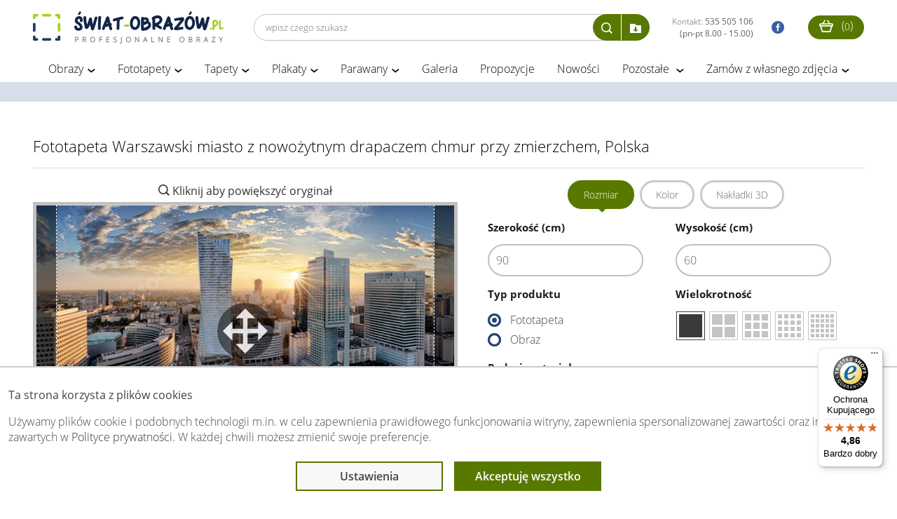

--- FILE ---
content_type: text/html; charset=utf-8
request_url: https://www.swiat-obrazow.pl/fototapeta-warszawski-miasto-z-nowozytnym-drapaczem-chmur-przy-zmierzchem-polska--119805432.html
body_size: 15706
content:
<!DOCTYPE html>
<html lang="pl">
  <head>
    <meta http-equiv="content-type" content="text/html;charset=utf-8" />
    <meta http-equiv="x-ua-compatible" content="ie=edge">
    <meta name="viewport" content="width=device-width, initial-scale=1">
    <meta name="theme-color" content="#a3d51c">
	<meta name="p:domain_verify" content="20404d842d133875a1a99cf8f556c2d8"/>

    <title>Fototapeta Warszawski miasto z nowożytnym drapaczem chmur przy zmierzchem, Polska na wymiar</title>
    <meta name="description" content="Fototapeta Warszawski miasto z nowożytnym drapaczem chmur przy zmierzchem, Polska już od 104zł Wysoka jakość materiału. Zamów na wymiar ✂️ do salonu lub sypialni. Nie czekaj zobacz i zamów!"/>
    <meta name="Author" content="Świat obrazów - swiat-obrazow.pl"/>

    
    <link rel="manifest" href="/manifest_app.json">

    <link rel="canonical" href="https://www.swiat-obrazow.pl/fototapeta-warszawski-miasto-z-nowozytnym-drapaczem-chmur-przy-zmierzchem-polska--119805432.html" />

        <meta name="robots" content="noindex,nofollow">

        <link rel="preconnect" href="https://fonts.gstatic.com">
    <link rel="preload" href="/frontend/fonts/icomoon.ttf" as="font" type="font/ttf" crossorigin>

    <link rel="stylesheet preload" as="style" href="/frontend/public/assets/css/high-priority-0d15f6cb2f.css">
    <link rel="stylesheet preload" as="style" href="/frontend/public/assets/css/app-6415896152.css">
                <link rel="stylesheet preload" as="style" href="/frontend/public/assets/css/wizard-a721787d38.css">
    
		
	
        <script type="text/javascript">
            (function(c,l,a,r,i,t,y){
                c[a]=c[a]||function(){(c[a].q=c[a].q||[]).push(arguments)};
                t=l.createElement(r);t.async=1;t.src="https://www.clarity.ms/tag/"+i;
                y=l.getElementsByTagName(r)[0];y.parentNode.insertBefore(t,y);
            })(window, document, "clarity", "script", "onlv7bn8g6");
        </script>

        <script src="https://integrations.etrusted.com/applications/widget.js/v2" defer async></script>

        <!-- Facebook Pixel Code -->
        <script>
            !function(f,b,e,v,n,t,s)
            {if(f.fbq)return;n=f.fbq=function(){n.callMethod?
                n.callMethod.apply(n,arguments):n.queue.push(arguments)};
                if(!f._fbq)f._fbq=n;n.push=n;n.loaded=!0;n.version='2.0';
                n.queue=[];t=b.createElement(e);t.async=!0;
                t.src=v;s=b.getElementsByTagName(e)[0];
                s.parentNode.insertBefore(t,s)}(window, document,'script',
                'https://connect.facebook.net/en_US/fbevents.js');
            fbq('init', '965686410513287');
            fbq('track', 'PageView');
        </script>
        <!-- End Facebook Pixel Code -->

                    <script async defer type="text/javascript" src="//assets.pinterest.com/js/pinit.js"></script>
            <script async defer type="text/javascript" src="https://apis.google.com/js/plusone.js"></script>
        
	
    <meta property="og:title" content="Fototapeta Warszawski miasto z nowożytnym drapaczem chmur przy zmierzchem, Polska na wymiar" />
    <meta property="og:url" content="https://www.swiat-obrazow.pl/fototapeta-warszawski-miasto-z-nowozytnym-drapaczem-chmur-przy-zmierzchem-polska--119805432.html" />
    <meta property="og:description" content="Fototapeta Warszawski miasto z nowożytnym drapaczem chmur przy zmierzchem, Polska już od 104zł Wysoka jakość materiału. Zamów na wymiar ✂️ do salonu lub sypialni. Nie czekaj zobacz i zamów!" />
            <meta property="og:image" content="https://as1.ftcdn.net/v2/jpg/01/19/80/54/1000_F_119805432_kxeyamXOtwhSluG2BnVvU3RtT1G6Us85.jpg" />
	    <meta property="og:site_name" content="swiat-obrazow.pl" />
    <meta property="og:author" content="swiat-obrazow.pl" />
    <meta property="og:locale" content="pl_PL" />

</head>
<body  class="fixed-header">

<!-- Google Tag Manager -->
<noscript>
    <iframe src="https://www.googletagmanager.com/ns.html?id=GTM-NP6V3L8J" height="0" width="0" style="display:none;visibility:hidden"></iframe>
</noscript>

<script async src="https://www.googletagmanager.com/gtag/js?id=G-KXJC7Q3X4N"></script>
<script>
    window.dataLayer = window.dataLayer || [];
    function gtag(){dataLayer.push(arguments);}
    gtag('js', new Date());
    gtag('config', 'G-KXJC7Q3X4N', {'allow_enhanced_conversions': true});

    (function(w,d,s,l,i){w[l]=w[l]||[];w[l].push({'gtm.start':
    new Date().getTime(),event:'gtm.js'});var f=d.getElementsByTagName(s)[0],
    j=d.createElement(s),dl=l!='dataLayer'?'&l='+l:'';j.async=true;j.src=
    'https://www.googletagmanager.com/gtm.js?id='+i+dl;f.parentNode.insertBefore(j,f);
    })(window,document,'script','dataLayer','GTM-NP6V3L8J');
</script>

        
<div class="all_container">
	<div class="container container-header">
		<div id="top">
			<a id="logo" title="Świat obrazów: profesjonalne obrazy i fototapety" href="/">
				<img src="/img/logo.webp" alt="Świat obrazów: profesjonalne obrazy i fototapety" width="272" height="46"/>
			</a>
			<div class="right-side text-right responsive-hide right-side-flex">
                                <form class="commonsearch desktopsearch" action="/wyszukaj.html" method="post" enctype="multipart/form-data">
                                        <input class="field" type="search" name="q"  placeholder="wpisz czego szukasz" required>
                    <input class="hidden" type="file" name="custom" id="search-upload-file" autocomplete="off" accept="image/png, image/jpeg, image/jpg"
                        onchange="document.querySelector('.uploading-file').style.display = 'block'; setTimeout(() => this.form.submit(), 500);">
                    <div class="search-btns">
                        <button type="submit" class="search-submit icon-dark371" title="Wyszukaj">
                        </button><button type="button" class="search-upload icon icon-folder-download" title="Wczytaj własny plik"
                        onclick="$('#search-upload-file').trigger('click')"
                        ></button>
                    </div>
                </form>
                				<a rel="noopener" href="tel:535505106" id="top-phone" title="telefon">
                    Kontakt:
                    <strong>535 505 106 <br/>(pn-pt 8.00 - 15.00)</strong>
				</a>
				<a rel="noopener" target="_blank" href="https://www.facebook.com/obrazy.fototapety/" id="facebook" title="facobook">
										<i class="icon-facebook3"></i>
				</a>
                				<a rel="noopener" href="/" target="_blank" class="secondShop" title="strona">
										<span class="red"></span>
				</a>
				<a class="cart" href="/koszyk.html" title="Koszyk">
					<i class="icon-shopping189"></i>
					(<small>0</small>)
				</a>
			</div>


            <div class="text-right responsive-menu-cart responsive-show">
                <a class="cart2" href="/koszyk.html" title="Koszyk">
                    <i class="icon-shopping189"></i>
                </a>
            </div>

			<div class="text-right responsive-menu">
				<div class="clearfix"></div>
                <button class="hamburger hamburger--elastic toogle-nav" type="button" name="mobile_menu" title="Wyświetl menu">
					  <span class="hamburger-box">
					    <span class="hamburger-inner"></span>
					  </span>
                </button>
				<div id="menu_top">
																        		<ul class="poz1">
						                                                        <li>
                                <a  class="" href="/obrazy.html">Obrazy</a>
                                                                    <btn type="button" class="btn-show" aria-hidden="true"> > </btn>
                                                                                                    <ul class="poz2">
                                                                                                                        <li><a  href="/obrazy-do-salonu.html">Obrazy do salonu</a></li>
                                                                                                                        <li><a  href="/obrazy-do-sypialni.html">Obrazy do sypialni</a></li>
                                                                                                                        <li><a  href="/obrazy-na-szkle.html">Obrazy na szkle</a></li>
                                                                                                                        <li><a  href="/obrazy-recznie-malowane.html">Obrazy ręcznie malowane</a></li>
                                                                                                                        <li><a  href="/obrazy-abstrakcje.html">Obrazy abstrakcyjne</a></li>
                                                                                                                        <li><a  href="/obrazy-z-kwiatami.html">Obrazy z kwiatami</a></li>
                                                                                                                        <li><a  href="/mapy-swiata.html">Obrazy z mapami</a></li>
                                                                                                                        <li><a  href="/obrazy-miasta.html">Obrazy z miastami</a></li>
                                                                                                                        <li><a  href="/obrazy-pejzaze.html">Obrazy z pejzażami</a></li>
                                                                                                                        <li><a  href="/obrazy-religijne.html">Obrazy religijne</a></li>
                                                                                                                        <li><a  href="/obrazy-street-art.html">Obrazy Banksy</a></li>
                                                                                                                        <li><a  href="/malowanie-po-numerach.html">Malowanie po numerach</a></li>
                                                                                                                        <li><a  href="/obrazy-na-wymiar.html">Obrazy na wymiar</a></li>
                                                                                                                        <li><a  href="/obrazy-do-kuchni-jadalni.html">Obrazy do kuchni</a></li>
                                                                                                                        <li><a  href="/obrazy-do-lazienki.html">Obrazy do łazienki</a></li>
                                                                                                                        <li><a  href="/obrazy-dla-dzieci.html">Obrazy dla dzieci</a></li>
                                                                                                                        <li><a  href="/obrazy-w-ramie.html">Obrazy w ramie</a></li>
                                                                                                                        <li><a  href="/obrazy-3D-na-sciane.html">Obrazy 3D</a></li>
                                                                                                                        <li><a  href="/obrazy-okragle.html">Obrazy okrągłe</a></li>
                                                                                                                        <li><a  href="/obrazy-do-biura.html">Obrazy do biura</a></li>
                                                                                                                        <li><a  href="/duze-obrazy.html">Duże obrazy</a></li>
                                                                                                                        <li><a  href="/czarno-biale.html">Obrazy czarno-białe</a></li>
                                                                                                                        <li><a  href="/zdjecia-na-plotnie.html">Fotoobrazy ze zdjęcia</a></li>
                                                                                                                        <li><a  href="/obrazy-premium.html">Obrazy na płótnie bawełnianym</a></li>
                                                                            </ul>
                                                            </li>
						                                                        <li>
                                <a  class="" href="/fototapety.html">Fototapety</a>
                                                                    <btn type="button" class="btn-show" aria-hidden="true"> > </btn>
                                                                                                    <ul class="poz2">
                                                                                                                        <li><a  href="/fototapety-autorskie.html">Fototapety autorskie</a></li>
                                                                                                                        <li><a  href="/fototapety-do-salonu.html">Fototapety do salonu</a></li>
                                                                                                                        <li><a  href="/fototapety-do-sypialni.html">Fototapety do sypialni</a></li>
                                                                                                                        <li><a  href="/fototapety-samoprzylepne.html">Fototapety samoprzylepne</a></li>
                                                                                                                        <li><a  href="/fototapety-do-kuchni.html">Fototapety do kuchni</a></li>
                                                                                                                        <li><a  href="/fototapety-3d.html">Fototapety 3D</a></li>
                                                                                                                        <li><a  href="/fototapety-dla-dzieci.html">Fototapety dla dzieci</a></li>
                                                                                                                        <li><a  href="/fototapety-kwiaty.html">Fototapety kwiaty</a></li>
                                                                                                                        <li><a  href="/fototapety-z-gorami.html">Fototapety z górami</a></li>
                                                                                                                        <li><a  href="/fototapety-z-lasem.html">Fototapety z lasem</a></li>
                                                                                                                        <li><a  href="/fototapety-mapy-swiata.html">Fototapety mapy świata</a></li>
                                                                                                                        <li><a  href="/fototapety-do-lazienki.html">Fototapety do łazienki </a></li>
                                                                                                                        <li><a  href="/kosmos.html">Fototapety kosmos</a></li>
                                                                                                                        <li><a  href="/fototapety-czarno-biale.html">Fototapety czarno białe</a></li>
                                                                                                                        <li><a  href="/fototapety-z-liscmi.html">Fototapety liście</a></li>
                                                                                                                        <li><a  href="/fototapety-na-klatke-schodowa.html">Fototapety na klatkę schodową</a></li>
                                                                                                                        <li><a  href="/fototapety-okragle.html">Fototapety okrągłe</a></li>
                                                                                                                        <li><a  href="/tla-i-desenie.html">Fototapety tła i desenie</a></li>
                                                                                                                        <li><a  href="/fototapety-street-art.html">Fototapety graffiti</a></li>
                                                                                                                        <li><a  href="/abstrakcje.html">Fototapety abstrakcyjne</a></li>
                                                                                                                        <li><a  href="/fototapety-wodoodporne.html">Fototapety wodoodporne</a></li>
                                                                                                                        <li><a  href="/fototapety-pejzaze.html">Fototapety pejzaże</a></li>
                                                                                                                        <li><a  href="/fototapeta-dla-chlopca.html">Fototapety dla chłopca</a></li>
                                                                                                                        <li><a  href="/fototapeta-dla-dziewczynki.html">Fototapety dla dziewczynki</a></li>
                                                                                                                        <li><a  href="/fototapety-xxl.html">Fototapety XXL</a></li>
                                                                            </ul>
                                                            </li>
						                                                        <li>
                                <a  class="" href="/tapety.html">Tapety</a>
                                                                    <btn type="button" class="btn-show" aria-hidden="true"> > </btn>
                                                                                                    <ul class="poz2">
                                                                                                                        <li><a  href="/tapety-do-salonu.html">Tapety do salonu</a></li>
                                                                                                                        <li><a  href="/tapety-do-sypialni.html">Tapety do sypialni</a></li>
                                                                                                                        <li><a  href="/tapety-do-kuchni.html">Tapety do kuchni</a></li>
                                                                                                                        <li><a  href="/tapety-do-pokoju.html">Tapety do pokoju</a></li>
                                                                                                                        <li><a  href="/tapety-do-przedpokoju.html">Tapety do przedpokoju</a></li>
                                                                                                                        <li><a  href="/tapety-do-pokoju-dzieciecego.html">Tapety do pokoju dziecięcego</a></li>
                                                                                                                        <li><a  href="/tapety-do-pokoju-mlodziezowego.html">Tapety do pokoju młodzieżowego</a></li>
                                                                                                                        <li><a  href="/tapety-3d.html">Tapety 3D</a></li>
                                                                                                                        <li><a  href="/tapety-z-napisami.html">Tapety z napisami</a></li>
                                                                                                                        <li><a  href="/tapety-szare.html">Tapety szare</a></li>
                                                                                                                        <li><a  href="/tapety-abstrakcja.html">Tapety abstrakcje</a></li>
                                                                            </ul>
                                                            </li>
						                                                        <li>
                                <a  class="" href="/plakaty.html">Plakaty</a>
                                                                    <btn type="button" class="btn-show" aria-hidden="true"> > </btn>
                                                                                                    <ul class="poz2">
                                                                                                                        <li><a  href="/plakaty-w-ramie.html">Plakaty w ramie</a></li>
                                                                                                                        <li><a  href="/plakaty-dla-dzieci.html">Plakaty dla dzieci</a></li>
                                                                                                                        <li><a  href="/plakaty-mapy-i-miasta.html">Plakaty miasta i mapy</a></li>
                                                                                                                        <li><a  href="/plakaty-abstrakcyjne-i-geometryczne.html">Plakaty abstrakcyjne</a></li>
                                                                                                                        <li><a  href="/plakaty-vintage-i-retro.html">Plakaty retro</a></li>
                                                                                                                        <li><a  href="/plakaty-zlote.html">Plakaty kolor złota</a></li>
                                                                                                                        <li><a  href="/plakaty-banksy-i-street-art.html">Plakaty Banksy</a></li>
                                                                                                                        <li><a  href="/plakaty-morze.html">Plakaty morze</a></li>
                                                                                                                        <li><a  href="/plakaty-z-napisami.html">Plakaty z napisami</a></li>
                                                                                                                        <li><a  href="/plakaty-botaniczne.html">Plakaty botaniczne</a></li>
                                                                                                                        <li><a  href="/plakaty-jesienne.html">Plakaty jesienne</a></li>
                                                                                                                        <li><a  href="/plakaty-motywacyjne.html">Plakaty motywacyjne</a></li>
                                                                                                                        <li><a  href="/plakaty-ludzie.html">Plakaty ludzie</a></li>
                                                                                                                        <li><a  href="/plakaty-natura.html">Plakaty natura</a></li>
                                                                                                                        <li><a  href="/plakaty-zwierzeta.html">Plakaty zwierzęta</a></li>
                                                                                                                        <li><a  href="/plakaty-czarno-biale.html">Plakaty czarno-białe</a></li>
                                                                            </ul>
                                                            </li>
						                                                        <li>
                                <a  class="" href="/parawany.html">Parawany</a>
                                                                    <btn type="button" class="btn-show" aria-hidden="true"> > </btn>
                                                                                                    <ul class="poz2">
                                                                                                                        <li><a  href="/parawany-3-czesciowe.html">Parawany 3-częściowe</a></li>
                                                                                                                        <li><a  href="/parawany-5-czesciowe.html">Parawany 5-częściowe</a></li>
                                                                                                                        <li><a  href="/parawany-do-kawiarni.html">Parawany do kawiarni</a></li>
                                                                                                                        <li><a  href="/parawany-do-salonu-kosmetycznego.html">Parawany do salonu kosmetycznego</a></li>
                                                                                                                        <li><a  href="/parawany-dla-spa-i-hoteli.html">Parawany do SPA i hoteli</a></li>
                                                                                                                        <li><a  href="/parawany-do-szkol-i-przedszkoli.html">Parawany do przedszkoli i szkół</a></li>
                                                                                                                        <li><a  href="/parawany-do-salonow-fryzjerskich.html">Parawany do salonów fryzjerskich</a></li>
                                                                                                                        <li><a  href="/parawany-japonskie.html">Parawany japońskie</a></li>
                                                                            </ul>
                                                            </li>
						                                                        <li>
                                <a rel="nofollow" class="" href="/fototapety-i-obrazy-na-wymiar.html">Galeria</a>
                                                                                            </li>
						                                                        <li>
                                <a  class="" href="/fotoobrazy.html">Propozycje</a>
                                                                                            </li>
						                                                        <li>
                                <a  class="" href="/nowosci.html">Nowości</a>
                                                                                            </li>
						                                                        <li>
                                <a  class="" href="#">Pozostałe </a>
                                                                    <btn type="button" class="btn-show" aria-hidden="true"> > </btn>
                                                                                                    <ul class="poz2">
                                                                                                                        <li><a  href="/reprodukcje.html">Reprodukcje</a></li>
                                                                                                                        <li><a  href="/naklejki.html">Naklejki</a></li>
                                                                                                                        <li><a  href="/naklejki-do-kuchni.html">Naklejki do kuchni</a></li>
                                                                                                                        <li><a  href="/naklejki-do-salonu.html">Naklejki do salonu</a></li>
                                                                                                                        <li><a  href="/wykladziny.html">Naklejki podłogowe</a></li>
                                                                                                                        <li><a  href="/portfolio.html">Bestsellery</a></li>
                                                                                                                        <li><a  href="/okazje.html">Okazje - wyprzedaż</a></li>
                                                                            </ul>
                                                            </li>
						                                                        <li>
                                <a  class="" href="/zdjecia-na-plotnie.html">Zamów z własnego zdjęcia</a>
                                                                    <btn type="button" class="btn-show" aria-hidden="true"> > </btn>
                                                                                                    <ul class="poz2">
                                                                                                                        <li><a  href="/foto-obrazy.html">Fotoobrazy - zdjęcia na płótnie</a></li>
                                                                            </ul>
                                                            </li>
							        		</ul>
	        		</div>
			</div>
		</div>
                <form  class="commonsearch mobilesearch responsive-show" action="/wyszukaj.html" method="post" enctype="multipart/form-data">
            <input class="field" type="search" name="q" value="" placeholder="wpisz czego szukasz" required>
            <input class="hidden" type="file" name="custom" id="search-upload-file2" autocomplete="off" accept="image/png, image/jpeg, image/jpg"
                   onchange="this.form.submit(); $(this).parent().find('.search-upload').addClass('rotate-icon')">
            <div class="search-btns">
                <button type="submit" class="search-submit icon-dark371" title="Wyszukaj">
                </button><button type="button" class="search-upload icon icon-folder-download" title="Wczytaj własny plik"
                     onclick="$('#search-upload-file2').trigger('click')"
                ></button>
            </div>
        </form>
        	</div>

        
    
	<div id="jumbotron" class="inside"
         style="">
		<div class="container-big">
			<div class="srodek center-white" id="topSection">
									<div class="wrapper">
						<div class="etap_row">
		
		<div class="etap_title">
			 <h1 class='inherit'>Fototapeta Warszawski miasto z nowożytnym drapaczem chmur przy zmierzchem, Polska</h1>
		    <div class="etap_cattegory_name" id="category_name_replace"></div>
        </div>
        
	</div><div class="l blackbox" style="z-index: 0;">
    <div id="zamow-form" class="boks2 nform">
        <form id="img_form" action="/koszyk.html" method="post" autocomplete="off">
            <input name="ok" value="0" type="hidden" />
            <input name="catalog_id" value="" type="hidden" />            
            <div class="boks">
                <input name="id" value="119805432" type="hidden" />
                <div class="wizard-left-side">
                    <div id="img_preview" class="boks2 center">

                        <div class="form-navs">
                            <div class="form-types hidden">
                                <a href="/fototapeta-warszawski-miasto-z-nowozytnym-drapaczem-chmur-przy-zmierzchem-polska--119805432.html" data-img-type="1" class="form-btn" active>Fototapeta</a>
                                <a href="/obraz-warszawski-miasto-z-nowozytnym-drapaczem-chmur-przy-zmierzchem-polska--119805432.html" data-img-type="0" class="form-btn" >Obraz</a>
                                <input type="hidden" id="image_type" name="image_type" value="1">
                                                            </div>
                                                            <a class="fancybox-img" rel="nofollow" href="/img-big.php?id=119805432" style="padding:8px;display:block;">
                                    <span class="icon icon-dark371"></span>
                                    <strong>Kliknij aby powiększyć oryginał</strong>
                                </a>
                                                    </div>

                        
                        <div class="img_crop_container">
                            <img id="img_view" src="/img.php?id=119805432&nsize=600" alt="Fototapeta Warszawski miasto z nowożytnym drapaczem chmur przy zmierzchem, Polska"/>
                        </div>

                        <div class="clear-fix"></div>

                        <div id="img_imfo_for_user">
                            <div class="conf-info-box">
                                <div>
                                    ID zdjęcia: 119805432 <br>
                                                                            6420x3862px
                                                                    </div>
                                <div>
                                	                                        Wyszukaj&nbsp;po:
	                                    <a rel="nofollow" class="form-author" href="/grafika-autor-202208703.html" title="Zobacz wszystkie grafiki tego autora">
	                                        Autor:&nbsp;TTstudio	                                    </a>
                                	                                                                    </div>
                                                            </div>
                            <div>
                                <div class="visual-list">
                                                                            <a rel="nofollow" href class="fancybox-thumbs visual-item visualization left" data-number="0" title="Wizualizacja poglądowa ściany salonu" >
                                                                                            <img loading="lazy" src="/img/loader.gif" width="120" height="120" alt="Wizualizacja"/>
                                                                                    </a>
                                                                            <a rel="nofollow" href class="fancybox-thumbs visual-item hidden" data-number="1" title="Wizualizacja poglądowa ściany sypialni" >
                                                                                    </a>
                                                                    </div>
                                <div>
                                    <strong>
                                        Wizualizacja
                                        wykadrowanej fototapety                                        <br>(kliknij zdjęcie obok, aby powiększyć)
                                    </strong>
                                </div>
                                <br>
                                <div>Produkt nie będzie zawierał znaku wodnego Adobe Stock oraz numeru katalogowego</div>
                                <p><span style="font-size:13px;">Produkt może różnić się kolorystycznie od przedstawionej grafiki/zdjęcia ze względu na różnice w ustawieniach ekranu i oświetlenia, co wpływa na odwzorowanie kolorów na różnych urządzeniach. Widoczne zaciemnione miejsca wskazują część grafiki, kt&oacute;ra zostanie obcięta. </span></p>  <p>&nbsp;</p>                            </div>
                            <br>
                        </div>
                    </div>
                </div>

                <div class="wizard-right-side">

                    <div class="form-navs detail">
                        <span cel="#orientation" class="form-btn" active>Rozmiar</span>
                        <span cel="#color_filters" class="form-btn">Kolor</span>
                        <!-- <span cel="#cbhs_filters" class="form-btn">Odcień</span> -->
                                                                            <span cel="#overlap_filters" class="form-btn">Nakładki 3D</span>
                                            </div>

                    <div class="wizard-tabs-container">
                        <div id="cbhs_filters">
                            <p class="label">Jasność</p>
                            <div id="brightness_slider" class="boks"></div>
                            <input name="brightness" value="100" type="hidden" />
                            <p class="label">Nasycenie</p>
                            <div id="saturation_slider" class="boks"></div>
                            <input name="saturation" value="100" type="hidden" />
                            <p class="label">Gamma</p>
                            <div id="gamma_slider" class="boks"></div>
                            <input name="gamma" value="1" type="hidden" />
                            <span id="default_btn" class="mybtn">Przywróć domyślne</span>
                        </div>

                        <div id="effects_filters">
                            <p class="label">Wybierz efekt</p>
                                                        <label class="checkbox">
                                <input name="effect" value="0" type="radio" class="effect-item" checked="checked" />                                Brak
                            </label>
                                                            <label class="checkbox">
                                    <input name="effect" value="adapt-tres" type="radio" class="effect-item" />                                    Efekt 1                                </label>
                                                            <label class="checkbox">
                                    <input name="effect" value="treshold" type="radio" class="effect-item" />                                    Efekt 2                                </label>
                                                            <label class="checkbox">
                                    <input name="effect" value="treshold_white" type="radio" class="effect-item" />                                    Efekt 3                                </label>
                                                            <label class="checkbox">
                                    <input name="effect" value="charcoal" type="radio" class="effect-item" />                                    Efekt 4                                </label>
                                                            <label class="checkbox">
                                    <input name="effect" value="edge" type="radio" class="effect-item" />                                    Efekt 5                                </label>
                                                            <label class="checkbox">
                                    <input name="effect" value="morphology" type="radio" class="effect-item" />                                    Efekt 6                                </label>
                                                            <label class="checkbox">
                                    <input name="effect" value="treshold_rand" type="radio" class="effect-item" />                                    Efekt 7                                </label>
                                                            <label class="checkbox">
                                    <input name="effect" value="segment" type="radio" class="effect-item" />                                    Efekt 8                                </label>
                                                            <label class="checkbox">
                                    <input name="effect" value="shade" type="radio" class="effect-item" />                                    Efekt 9                                </label>
                            
                                                    </div>

                        <div id="orientation">
                            <input name="width" value="90" type="hidden" />                            <input name="height" value="60" type="hidden" />                            <div class="size-dropdown-single w-50 w-50--left" data-img-type="0" id="select-size-block">
                                <p class="label">Dostępne wymiary</p>
                                <span class="dropdownEffect">
                                    <select name="bsize"></select>                                </span>
                            </div>
                            <div class="size-dropdown-single w-50 w-50--left" data-img-type="0" id="select-width-block">
                                <p class="label">Szerokość</p>
                                <span class="dropdownEffect">
                                    <select name="swidth"></select>                                </span>
                            </div>
                            <div class="size-dropdown-single w-50 w-50--right" data-img-type="0" id="select-height-block">
                                <p class="label">Wysokość</p>
                                <span class="dropdownEffect">
                                    <select name="sheight"></select>                                </span>
                            </div>
                            <div class="size-dropdown-single w-50 w-50--left" data-img-type="1">
                                <p class="label">Szerokość (cm)</p>
                                <span class="sizes">
                                    <input name="iwidth" value="90" type="number" id="input_iwidth" step="1" class="input-size" aria-label="szerokość" />                                </span>
                            </div>
                            <div class="size-dropdown-single w-50 w-50--right" data-img-type="1">
                                <p class="label">Wysokość (cm)</p>
                                <span class="sizes">
                                    <input name="iheight" value="60" type="number" id="input_iheight" step="1" class="input-size" aria-label="wysokość" />                                </span>
                            </div>

                            <div class="clearfix"></div>

                            
                            <div class="size-dropdown-single w-50 w-50--left">
                                <p class="label">Typ produktu</p>
                                <label class="checkbox">
									<input name="prod_type" value="/fototapeta-warszawski-miasto-z-nowozytnym-drapaczem-chmur-przy-zmierzchem-polska--119805432.html" type="radio" onclick="window.location.href=this.value" checked="checked" />                                    Fototapeta
                                </label>
                                <label class="checkbox">
									<input name="prod_type" value="/obraz-warszawski-miasto-z-nowozytnym-drapaczem-chmur-przy-zmierzchem-polska--119805432.html" type="radio" onclick="window.location.href=this.value" />                                    Obraz
                                </label>
                            </div>

                            <div>
                                <div class="size-dropdown-single w-50 w-50--left">
                                    <p class="label">Wielokrotność</p>
                                    <div class="density-icons">
                                        <span data-icon="1" class="active"></span>
                                        <span data-icon="2"></span>
                                        <span data-icon="3"></span>
                                        <span data-icon="4"></span>
                                        <span data-icon="5"></span>
                                        <input type="hidden" id="density-value" name="density" value="1"/>
                                    </div>
                                </div>
                                <div class="clearfix"></div>
                            </div>

                            <div class="size-dropdown-single size-dropdown-double">
                                <p class="label">Rodzaj materiału</p>
                                <span class="sizes materials" required="required">
                                    <label class="checkbox" data-img-type="1"><input name="material" value="19" type="radio" class="material" data-show-options="0" data-image-type="1" data-shape="" data-shape-color="" data-shape-size="0.0" data-realisation-term="Termin realizacji do: 3 dni roboczych" data-sizes="[]" data-one-select="0" checked="checked" />flizelina (gładka) 130g/m2<a class="fancybox-iframe material-question" style="display:inline" href="/material-info.html?id=19"><img loading="lazy" src="/img/question.png" width="20" height="20" alt="info"/></a></label><label class="checkbox" data-img-type="1"><input name="material" value="37" type="radio" class="material" data-show-options="0" data-image-type="1" data-shape="" data-shape-color="" data-shape-size="0.0" data-realisation-term="Termin realizacji do: 4 dni roboczych" data-sizes="[]" data-one-select="0" />flizelina (piasek) 265g/m2<a class="fancybox-iframe material-question" style="display:inline" href="/material-info.html?id=37"><img loading="lazy" src="/img/question.png" width="20" height="20" alt="info"/></a><i class="hit">HIT</i></label><label class="checkbox" data-img-type="1"><input name="material" value="49" type="radio" class="material" data-show-options="0" data-image-type="1" data-shape="" data-shape-color="" data-shape-size="0.0" data-realisation-term="Termin realizacji do: 4 dni roboczych" data-sizes="[]" data-one-select="0" />samoprzylepna (gładka)<a class="fancybox-iframe material-question" style="display:inline" href="/material-info.html?id=49"><img loading="lazy" src="/img/question.png" width="20" height="20" alt="info"/></a></label><label class="checkbox" data-img-type="1"><input name="material" value="44" type="radio" class="material" data-show-options="0" data-image-type="1" data-shape="" data-shape-color="" data-shape-size="0.0" data-realisation-term="Termin realizacji do: 4 dni roboczych" data-sizes="[]" data-one-select="0" />samoprzylepna (strukturalna)<a class="fancybox-iframe material-question" style="display:inline" href="/material-info.html?id=44"><img loading="lazy" src="/img/question.png" width="20" height="20" alt="info"/></a></label><label class="checkbox" data-img-type="1"><input name="material" value="21" type="radio" class="material" data-show-options="0" data-image-type="1" data-shape="" data-shape-color="" data-shape-size="0.0" data-realisation-term="Termin realizacji do: 4 dni roboczych" data-sizes="[]" data-one-select="0" />samoprzylepna (zmywalna)<a class="fancybox-iframe material-question" style="display:inline" href="/material-info.html?id=21"><img loading="lazy" src="/img/question.png" width="20" height="20" alt="info"/></a></label><label class="checkbox" data-img-type="1"><input name="material" value="36" type="radio" class="material" data-show-options="0" data-image-type="1" data-shape="" data-shape-color="" data-shape-size="0.0" data-realisation-term="Termin realizacji do: 4 dni roboczych" data-sizes="[]" data-one-select="0" />winylowa (płótno) 265g/m2<a class="fancybox-iframe material-question" style="display:inline" href="/material-info.html?id=36"><img loading="lazy" src="/img/question.png" width="20" height="20" alt="info"/></a></label><label class="checkbox" data-img-type="1"><input name="material" value="20" type="radio" class="material" data-show-options="0" data-image-type="1" data-shape="" data-shape-color="" data-shape-size="0.0" data-realisation-term="Termin realizacji do: 4 dni roboczych" data-sizes="[]" data-one-select="0" />winylowa (gładka) 290g/m2<a class="fancybox-iframe material-question" style="display:inline" href="/material-info.html?id=20"><img loading="lazy" src="/img/question.png" width="20" height="20" alt="info"/></a><i class="hit">HIT</i></label><label class="checkbox" data-img-type="1"><input name="material" value="53" type="radio" class="material" data-show-options="0" data-image-type="1" data-shape="" data-shape-color="" data-shape-size="0.0" data-realisation-term="Termin realizacji do: 4 dni roboczych" data-sizes="[]" data-one-select="0" />winylowa (beton) 450g/m2<a class="fancybox-iframe material-question" style="display:inline" href="/material-info.html?id=53"><img loading="lazy" src="/img/question.png" width="20" height="20" alt="info"/></a></label><label class="checkbox" data-img-type="1"><input name="material" value="30" type="radio" class="material" data-show-options="0" data-image-type="1" data-shape="" data-shape-color="" data-shape-size="0.0" data-realisation-term="Termin realizacji do: 4 dni roboczych" data-sizes="[]" data-one-select="0" />winylowa (płótno) 450g/m2<a class="fancybox-iframe material-question" style="display:inline" href="/material-info.html?id=30"><img loading="lazy" src="/img/question.png" width="20" height="20" alt="info"/></a></label><label class="checkbox" data-img-type="1"><input name="material" value="33" type="radio" class="material" data-show-options="0" data-image-type="1" data-shape="" data-shape-color="" data-shape-size="0.0" data-realisation-term="Termin realizacji do: 4 dni roboczych" data-sizes="[]" data-one-select="0" />laminowana (zmywalna)<a class="fancybox-iframe material-question" style="display:inline" href="/material-info.html?id=33"><img loading="lazy" src="/img/question.png" width="20" height="20" alt="info"/></a></label><label class="checkbox" data-img-type="0"><input name="material" value="14" type="radio" class="material" data-show-options="0" data-image-type="0" data-shape="" data-shape-color="" data-shape-size="0.0" data-realisation-term="Termin realizacji do: 3 dni roboczych" data-sizes="[&quot;20x20&quot;,&quot;30x20&quot;,&quot;40x20&quot;,&quot;45x20&quot;,&quot;50x20&quot;,&quot;60x20&quot;,&quot;70x20&quot;,&quot;75x20&quot;,&quot;80x20&quot;,&quot;90x20&quot;,&quot;100x20&quot;,&quot;110x20&quot;,&quot;120x20&quot;,&quot;130x20&quot;,&quot;140x20&quot;,&quot;150x20&quot;,&quot;160x20&quot;,&quot;170x20&quot;,&quot;180x20&quot;,&quot;190x20&quot;,&quot;200x20&quot;,&quot;20x30&quot;,&quot;30x30&quot;,&quot;40x30&quot;,&quot;45x30&quot;,&quot;50x30&quot;,&quot;60x30&quot;,&quot;70x30&quot;,&quot;75x30&quot;,&quot;80x30&quot;,&quot;90x30&quot;,&quot;100x30&quot;,&quot;110x30&quot;,&quot;120x30&quot;,&quot;130x30&quot;,&quot;140x30&quot;,&quot;150x30&quot;,&quot;160x30&quot;,&quot;170x30&quot;,&quot;180x30&quot;,&quot;190x30&quot;,&quot;200x30&quot;,&quot;20x40&quot;,&quot;30x40&quot;,&quot;40x40&quot;,&quot;45x40&quot;,&quot;50x40&quot;,&quot;60x40&quot;,&quot;70x40&quot;,&quot;75x40&quot;,&quot;80x40&quot;,&quot;90x40&quot;,&quot;100x40&quot;,&quot;110x40&quot;,&quot;120x40&quot;,&quot;130x40&quot;,&quot;140x40&quot;,&quot;150x40&quot;,&quot;160x40&quot;,&quot;170x40&quot;,&quot;180x40&quot;,&quot;190x40&quot;,&quot;200x40&quot;,&quot;20x45&quot;,&quot;30x45&quot;,&quot;40x45&quot;,&quot;45x45&quot;,&quot;50x45&quot;,&quot;60x45&quot;,&quot;70x45&quot;,&quot;75x45&quot;,&quot;80x45&quot;,&quot;90x45&quot;,&quot;100x45&quot;,&quot;110x45&quot;,&quot;120x45&quot;,&quot;130x45&quot;,&quot;140x45&quot;,&quot;150x45&quot;,&quot;160x45&quot;,&quot;170x45&quot;,&quot;180x45&quot;,&quot;190x45&quot;,&quot;200x45&quot;,&quot;20x50&quot;,&quot;30x50&quot;,&quot;40x50&quot;,&quot;45x50&quot;,&quot;50x50&quot;,&quot;60x50&quot;,&quot;70x50&quot;,&quot;75x50&quot;,&quot;80x50&quot;,&quot;90x50&quot;,&quot;100x50&quot;,&quot;110x50&quot;,&quot;120x50&quot;,&quot;130x50&quot;,&quot;140x50&quot;,&quot;150x50&quot;,&quot;160x50&quot;,&quot;170x50&quot;,&quot;180x50&quot;,&quot;190x50&quot;,&quot;200x50&quot;,&quot;20x60&quot;,&quot;30x60&quot;,&quot;40x60&quot;,&quot;45x60&quot;,&quot;50x60&quot;,&quot;60x60&quot;,&quot;70x60&quot;,&quot;75x60&quot;,&quot;80x60&quot;,&quot;90x60&quot;,&quot;100x60&quot;,&quot;110x60&quot;,&quot;120x60&quot;,&quot;130x60&quot;,&quot;140x60&quot;,&quot;150x60&quot;,&quot;160x60&quot;,&quot;170x60&quot;,&quot;180x60&quot;,&quot;190x60&quot;,&quot;200x60&quot;,&quot;20x70&quot;,&quot;30x70&quot;,&quot;40x70&quot;,&quot;45x70&quot;,&quot;50x70&quot;,&quot;60x70&quot;,&quot;70x70&quot;,&quot;75x70&quot;,&quot;80x70&quot;,&quot;90x70&quot;,&quot;100x70&quot;,&quot;110x70&quot;,&quot;120x70&quot;,&quot;130x70&quot;,&quot;140x70&quot;,&quot;150x70&quot;,&quot;160x70&quot;,&quot;170x70&quot;,&quot;180x70&quot;,&quot;190x70&quot;,&quot;200x70&quot;,&quot;20x75&quot;,&quot;30x75&quot;,&quot;40x75&quot;,&quot;45x75&quot;,&quot;50x75&quot;,&quot;60x75&quot;,&quot;70x75&quot;,&quot;75x75&quot;,&quot;80x75&quot;,&quot;90x75&quot;,&quot;100x75&quot;,&quot;110x75&quot;,&quot;120x75&quot;,&quot;130x75&quot;,&quot;140x75&quot;,&quot;150x75&quot;,&quot;160x75&quot;,&quot;170x75&quot;,&quot;180x75&quot;,&quot;190x75&quot;,&quot;200x75&quot;,&quot;20x80&quot;,&quot;30x80&quot;,&quot;40x80&quot;,&quot;45x80&quot;,&quot;50x80&quot;,&quot;60x80&quot;,&quot;70x80&quot;,&quot;75x80&quot;,&quot;80x80&quot;,&quot;90x80&quot;,&quot;100x80&quot;,&quot;110x80&quot;,&quot;120x80&quot;,&quot;130x80&quot;,&quot;140x80&quot;,&quot;150x80&quot;,&quot;160x80&quot;,&quot;170x80&quot;,&quot;180x80&quot;,&quot;190x80&quot;,&quot;200x80&quot;,&quot;20x90&quot;,&quot;30x90&quot;,&quot;40x90&quot;,&quot;45x90&quot;,&quot;50x90&quot;,&quot;60x90&quot;,&quot;70x90&quot;,&quot;75x90&quot;,&quot;80x90&quot;,&quot;90x90&quot;,&quot;100x90&quot;,&quot;110x90&quot;,&quot;120x90&quot;,&quot;130x90&quot;,&quot;140x90&quot;,&quot;150x90&quot;,&quot;160x90&quot;,&quot;170x90&quot;,&quot;180x90&quot;,&quot;190x90&quot;,&quot;200x90&quot;,&quot;20x100&quot;,&quot;30x100&quot;,&quot;40x100&quot;,&quot;45x100&quot;,&quot;50x100&quot;,&quot;60x100&quot;,&quot;70x100&quot;,&quot;75x100&quot;,&quot;80x100&quot;,&quot;90x100&quot;,&quot;100x100&quot;,&quot;110x100&quot;,&quot;120x100&quot;,&quot;130x100&quot;,&quot;140x100&quot;,&quot;150x100&quot;,&quot;160x100&quot;,&quot;170x100&quot;,&quot;180x100&quot;,&quot;190x100&quot;,&quot;200x100&quot;,&quot;20x110&quot;,&quot;30x110&quot;,&quot;40x110&quot;,&quot;45x110&quot;,&quot;50x110&quot;,&quot;60x110&quot;,&quot;70x110&quot;,&quot;75x110&quot;,&quot;80x110&quot;,&quot;90x110&quot;,&quot;100x110&quot;,&quot;110x110&quot;,&quot;130x110&quot;,&quot;200x110&quot;,&quot;20x120&quot;,&quot;30x120&quot;,&quot;40x120&quot;,&quot;45x120&quot;,&quot;50x120&quot;,&quot;60x120&quot;,&quot;70x120&quot;,&quot;75x120&quot;,&quot;80x120&quot;,&quot;90x120&quot;,&quot;100x120&quot;,&quot;120x120&quot;,&quot;140x120&quot;,&quot;160x120&quot;,&quot;170x120&quot;,&quot;180x120&quot;,&quot;200x120&quot;,&quot;20x130&quot;,&quot;30x130&quot;,&quot;40x130&quot;,&quot;45x130&quot;,&quot;50x130&quot;,&quot;60x130&quot;,&quot;70x130&quot;,&quot;75x130&quot;,&quot;80x130&quot;,&quot;90x130&quot;,&quot;100x130&quot;,&quot;110x130&quot;,&quot;130x130&quot;,&quot;150x130&quot;,&quot;170x130&quot;,&quot;200x130&quot;,&quot;20x140&quot;,&quot;30x140&quot;,&quot;40x140&quot;,&quot;45x140&quot;,&quot;50x140&quot;,&quot;60x140&quot;,&quot;70x140&quot;,&quot;75x140&quot;,&quot;80x140&quot;,&quot;90x140&quot;,&quot;100x140&quot;,&quot;120x140&quot;,&quot;140x140&quot;,&quot;170x140&quot;,&quot;200x140&quot;,&quot;20x150&quot;,&quot;30x150&quot;,&quot;40x150&quot;,&quot;45x150&quot;,&quot;50x150&quot;,&quot;60x150&quot;,&quot;70x150&quot;,&quot;75x150&quot;,&quot;80x150&quot;,&quot;90x150&quot;,&quot;100x150&quot;,&quot;130x150&quot;,&quot;20x160&quot;,&quot;30x160&quot;,&quot;40x160&quot;,&quot;45x160&quot;,&quot;50x160&quot;,&quot;60x160&quot;,&quot;70x160&quot;,&quot;75x160&quot;,&quot;80x160&quot;,&quot;90x160&quot;,&quot;100x160&quot;,&quot;120x160&quot;,&quot;20x170&quot;,&quot;30x170&quot;,&quot;40x170&quot;,&quot;45x170&quot;,&quot;50x170&quot;,&quot;60x170&quot;,&quot;70x170&quot;,&quot;75x170&quot;,&quot;80x170&quot;,&quot;90x170&quot;,&quot;100x170&quot;,&quot;120x170&quot;,&quot;130x170&quot;,&quot;140x170&quot;,&quot;20x180&quot;,&quot;30x180&quot;,&quot;40x180&quot;,&quot;45x180&quot;,&quot;50x180&quot;,&quot;60x180&quot;,&quot;70x180&quot;,&quot;75x180&quot;,&quot;80x180&quot;,&quot;90x180&quot;,&quot;100x180&quot;,&quot;120x180&quot;,&quot;20x190&quot;,&quot;30x190&quot;,&quot;40x190&quot;,&quot;45x190&quot;,&quot;50x190&quot;,&quot;60x190&quot;,&quot;70x190&quot;,&quot;75x190&quot;,&quot;80x190&quot;,&quot;90x190&quot;,&quot;100x190&quot;,&quot;20x200&quot;,&quot;30x200&quot;,&quot;40x200&quot;,&quot;45x200&quot;,&quot;50x200&quot;,&quot;60x200&quot;,&quot;70x200&quot;,&quot;75x200&quot;,&quot;80x200&quot;,&quot;90x200&quot;,&quot;100x200&quot;,&quot;110x200&quot;,&quot;120x200&quot;,&quot;130x200&quot;,&quot;140x200&quot;]" data-one-select="0" />płótno poliestrowe 260g/m2<a class="fancybox-iframe material-question" style="display:inline" href="/material-info.html?id=14"><img loading="lazy" src="/img/question.png" width="20" height="20" alt="info"/></a></label><label class="checkbox" data-img-type="0"><input name="material" value="15" type="radio" class="material" data-show-options="0" data-image-type="0" data-shape="" data-shape-color="" data-shape-size="0.0" data-realisation-term="Termin realizacji do: 3 dni roboczych" data-sizes="[&quot;20x20&quot;,&quot;30x20&quot;,&quot;40x20&quot;,&quot;45x20&quot;,&quot;50x20&quot;,&quot;60x20&quot;,&quot;70x20&quot;,&quot;75x20&quot;,&quot;80x20&quot;,&quot;90x20&quot;,&quot;100x20&quot;,&quot;110x20&quot;,&quot;120x20&quot;,&quot;130x20&quot;,&quot;140x20&quot;,&quot;150x20&quot;,&quot;160x20&quot;,&quot;170x20&quot;,&quot;180x20&quot;,&quot;190x20&quot;,&quot;200x20&quot;,&quot;20x30&quot;,&quot;30x30&quot;,&quot;40x30&quot;,&quot;45x30&quot;,&quot;50x30&quot;,&quot;60x30&quot;,&quot;70x30&quot;,&quot;75x30&quot;,&quot;80x30&quot;,&quot;90x30&quot;,&quot;100x30&quot;,&quot;110x30&quot;,&quot;120x30&quot;,&quot;130x30&quot;,&quot;140x30&quot;,&quot;150x30&quot;,&quot;160x30&quot;,&quot;170x30&quot;,&quot;180x30&quot;,&quot;190x30&quot;,&quot;200x30&quot;,&quot;20x40&quot;,&quot;30x40&quot;,&quot;40x40&quot;,&quot;45x40&quot;,&quot;50x40&quot;,&quot;60x40&quot;,&quot;70x40&quot;,&quot;75x40&quot;,&quot;80x40&quot;,&quot;90x40&quot;,&quot;100x40&quot;,&quot;110x40&quot;,&quot;120x40&quot;,&quot;130x40&quot;,&quot;140x40&quot;,&quot;150x40&quot;,&quot;160x40&quot;,&quot;170x40&quot;,&quot;180x40&quot;,&quot;190x40&quot;,&quot;200x40&quot;,&quot;20x45&quot;,&quot;30x45&quot;,&quot;40x45&quot;,&quot;45x45&quot;,&quot;50x45&quot;,&quot;60x45&quot;,&quot;70x45&quot;,&quot;75x45&quot;,&quot;80x45&quot;,&quot;90x45&quot;,&quot;100x45&quot;,&quot;110x45&quot;,&quot;120x45&quot;,&quot;130x45&quot;,&quot;140x45&quot;,&quot;150x45&quot;,&quot;160x45&quot;,&quot;170x45&quot;,&quot;180x45&quot;,&quot;190x45&quot;,&quot;200x45&quot;,&quot;20x50&quot;,&quot;30x50&quot;,&quot;40x50&quot;,&quot;45x50&quot;,&quot;50x50&quot;,&quot;60x50&quot;,&quot;70x50&quot;,&quot;75x50&quot;,&quot;80x50&quot;,&quot;90x50&quot;,&quot;100x50&quot;,&quot;110x50&quot;,&quot;120x50&quot;,&quot;130x50&quot;,&quot;140x50&quot;,&quot;150x50&quot;,&quot;160x50&quot;,&quot;170x50&quot;,&quot;180x50&quot;,&quot;190x50&quot;,&quot;200x50&quot;,&quot;20x60&quot;,&quot;30x60&quot;,&quot;40x60&quot;,&quot;45x60&quot;,&quot;50x60&quot;,&quot;60x60&quot;,&quot;70x60&quot;,&quot;75x60&quot;,&quot;80x60&quot;,&quot;90x60&quot;,&quot;100x60&quot;,&quot;110x60&quot;,&quot;120x60&quot;,&quot;130x60&quot;,&quot;140x60&quot;,&quot;150x60&quot;,&quot;160x60&quot;,&quot;170x60&quot;,&quot;180x60&quot;,&quot;190x60&quot;,&quot;200x60&quot;,&quot;20x70&quot;,&quot;30x70&quot;,&quot;40x70&quot;,&quot;45x70&quot;,&quot;50x70&quot;,&quot;60x70&quot;,&quot;70x70&quot;,&quot;75x70&quot;,&quot;80x70&quot;,&quot;90x70&quot;,&quot;100x70&quot;,&quot;110x70&quot;,&quot;120x70&quot;,&quot;130x70&quot;,&quot;140x70&quot;,&quot;150x70&quot;,&quot;160x70&quot;,&quot;170x70&quot;,&quot;180x70&quot;,&quot;190x70&quot;,&quot;200x70&quot;,&quot;20x75&quot;,&quot;30x75&quot;,&quot;40x75&quot;,&quot;45x75&quot;,&quot;50x75&quot;,&quot;60x75&quot;,&quot;70x75&quot;,&quot;75x75&quot;,&quot;80x75&quot;,&quot;90x75&quot;,&quot;100x75&quot;,&quot;110x75&quot;,&quot;120x75&quot;,&quot;130x75&quot;,&quot;140x75&quot;,&quot;150x75&quot;,&quot;160x75&quot;,&quot;170x75&quot;,&quot;180x75&quot;,&quot;190x75&quot;,&quot;200x75&quot;,&quot;20x80&quot;,&quot;30x80&quot;,&quot;40x80&quot;,&quot;45x80&quot;,&quot;50x80&quot;,&quot;60x80&quot;,&quot;70x80&quot;,&quot;75x80&quot;,&quot;80x80&quot;,&quot;90x80&quot;,&quot;100x80&quot;,&quot;110x80&quot;,&quot;120x80&quot;,&quot;130x80&quot;,&quot;140x80&quot;,&quot;150x80&quot;,&quot;160x80&quot;,&quot;170x80&quot;,&quot;180x80&quot;,&quot;190x80&quot;,&quot;200x80&quot;,&quot;20x90&quot;,&quot;30x90&quot;,&quot;40x90&quot;,&quot;45x90&quot;,&quot;50x90&quot;,&quot;60x90&quot;,&quot;70x90&quot;,&quot;75x90&quot;,&quot;80x90&quot;,&quot;90x90&quot;,&quot;100x90&quot;,&quot;110x90&quot;,&quot;120x90&quot;,&quot;130x90&quot;,&quot;140x90&quot;,&quot;150x90&quot;,&quot;160x90&quot;,&quot;170x90&quot;,&quot;180x90&quot;,&quot;190x90&quot;,&quot;200x90&quot;,&quot;20x100&quot;,&quot;30x100&quot;,&quot;40x100&quot;,&quot;45x100&quot;,&quot;50x100&quot;,&quot;60x100&quot;,&quot;70x100&quot;,&quot;75x100&quot;,&quot;80x100&quot;,&quot;90x100&quot;,&quot;100x100&quot;,&quot;110x100&quot;,&quot;120x100&quot;,&quot;130x100&quot;,&quot;140x100&quot;,&quot;150x100&quot;,&quot;160x100&quot;,&quot;170x100&quot;,&quot;180x100&quot;,&quot;190x100&quot;,&quot;200x100&quot;,&quot;20x110&quot;,&quot;30x110&quot;,&quot;40x110&quot;,&quot;45x110&quot;,&quot;50x110&quot;,&quot;60x110&quot;,&quot;70x110&quot;,&quot;75x110&quot;,&quot;80x110&quot;,&quot;90x110&quot;,&quot;100x110&quot;,&quot;110x110&quot;,&quot;130x110&quot;,&quot;200x110&quot;,&quot;20x120&quot;,&quot;30x120&quot;,&quot;40x120&quot;,&quot;45x120&quot;,&quot;50x120&quot;,&quot;60x120&quot;,&quot;70x120&quot;,&quot;75x120&quot;,&quot;80x120&quot;,&quot;90x120&quot;,&quot;100x120&quot;,&quot;140x120&quot;,&quot;160x120&quot;,&quot;180x120&quot;,&quot;200x120&quot;,&quot;20x130&quot;,&quot;30x130&quot;,&quot;40x130&quot;,&quot;45x130&quot;,&quot;50x130&quot;,&quot;60x130&quot;,&quot;70x130&quot;,&quot;75x130&quot;,&quot;80x130&quot;,&quot;90x130&quot;,&quot;100x130&quot;,&quot;110x130&quot;,&quot;150x130&quot;,&quot;170x130&quot;,&quot;200x130&quot;,&quot;20x140&quot;,&quot;30x140&quot;,&quot;40x140&quot;,&quot;45x140&quot;,&quot;50x140&quot;,&quot;60x140&quot;,&quot;70x140&quot;,&quot;75x140&quot;,&quot;80x140&quot;,&quot;90x140&quot;,&quot;100x140&quot;,&quot;120x140&quot;,&quot;140x140&quot;,&quot;170x140&quot;,&quot;200x140&quot;,&quot;20x150&quot;,&quot;30x150&quot;,&quot;40x150&quot;,&quot;45x150&quot;,&quot;50x150&quot;,&quot;60x150&quot;,&quot;70x150&quot;,&quot;75x150&quot;,&quot;80x150&quot;,&quot;90x150&quot;,&quot;100x150&quot;,&quot;130x150&quot;,&quot;20x160&quot;,&quot;30x160&quot;,&quot;40x160&quot;,&quot;45x160&quot;,&quot;50x160&quot;,&quot;60x160&quot;,&quot;70x160&quot;,&quot;75x160&quot;,&quot;80x160&quot;,&quot;90x160&quot;,&quot;100x160&quot;,&quot;120x160&quot;,&quot;20x170&quot;,&quot;30x170&quot;,&quot;40x170&quot;,&quot;45x170&quot;,&quot;50x170&quot;,&quot;60x170&quot;,&quot;70x170&quot;,&quot;75x170&quot;,&quot;80x170&quot;,&quot;90x170&quot;,&quot;100x170&quot;,&quot;130x170&quot;,&quot;140x170&quot;,&quot;20x180&quot;,&quot;30x180&quot;,&quot;40x180&quot;,&quot;45x180&quot;,&quot;50x180&quot;,&quot;60x180&quot;,&quot;70x180&quot;,&quot;75x180&quot;,&quot;80x180&quot;,&quot;90x180&quot;,&quot;100x180&quot;,&quot;120x180&quot;,&quot;20x190&quot;,&quot;30x190&quot;,&quot;40x190&quot;,&quot;45x190&quot;,&quot;50x190&quot;,&quot;60x190&quot;,&quot;70x190&quot;,&quot;75x190&quot;,&quot;80x190&quot;,&quot;90x190&quot;,&quot;100x190&quot;,&quot;20x200&quot;,&quot;30x200&quot;,&quot;40x200&quot;,&quot;45x200&quot;,&quot;50x200&quot;,&quot;60x200&quot;,&quot;70x200&quot;,&quot;75x200&quot;,&quot;80x200&quot;,&quot;90x200&quot;,&quot;100x200&quot;,&quot;110x200&quot;,&quot;120x200&quot;,&quot;130x200&quot;,&quot;140x200&quot;]" data-one-select="0" />płótno 100% bawełna 260g/m2<a class="fancybox-iframe material-question" style="display:inline" href="/material-info.html?id=15"><img loading="lazy" src="/img/question.png" width="20" height="20" alt="info"/></a><i class="hit">HIT</i></label><label class="checkbox" data-img-type="0"><input name="material" value="65" type="radio" class="material" data-show-options="0" data-image-type="0" data-shape="" data-shape-color="" data-shape-size="0.0" data-realisation-term="Termin realizacji do: 3 dni roboczych" data-sizes="[&quot;20x20&quot;,&quot;30x20&quot;,&quot;40x20&quot;,&quot;45x20&quot;,&quot;50x20&quot;,&quot;60x20&quot;,&quot;70x20&quot;,&quot;75x20&quot;,&quot;80x20&quot;,&quot;90x20&quot;,&quot;100x20&quot;,&quot;110x20&quot;,&quot;120x20&quot;,&quot;130x20&quot;,&quot;140x20&quot;,&quot;150x20&quot;,&quot;160x20&quot;,&quot;170x20&quot;,&quot;180x20&quot;,&quot;190x20&quot;,&quot;200x20&quot;,&quot;20x30&quot;,&quot;30x30&quot;,&quot;40x30&quot;,&quot;45x30&quot;,&quot;50x30&quot;,&quot;60x30&quot;,&quot;70x30&quot;,&quot;75x30&quot;,&quot;80x30&quot;,&quot;90x30&quot;,&quot;100x30&quot;,&quot;110x30&quot;,&quot;120x30&quot;,&quot;130x30&quot;,&quot;140x30&quot;,&quot;150x30&quot;,&quot;160x30&quot;,&quot;170x30&quot;,&quot;180x30&quot;,&quot;190x30&quot;,&quot;200x30&quot;,&quot;20x40&quot;,&quot;30x40&quot;,&quot;40x40&quot;,&quot;45x40&quot;,&quot;50x40&quot;,&quot;60x40&quot;,&quot;70x40&quot;,&quot;75x40&quot;,&quot;80x40&quot;,&quot;90x40&quot;,&quot;100x40&quot;,&quot;110x40&quot;,&quot;120x40&quot;,&quot;130x40&quot;,&quot;140x40&quot;,&quot;150x40&quot;,&quot;160x40&quot;,&quot;170x40&quot;,&quot;180x40&quot;,&quot;190x40&quot;,&quot;200x40&quot;,&quot;20x45&quot;,&quot;30x45&quot;,&quot;40x45&quot;,&quot;45x45&quot;,&quot;50x45&quot;,&quot;60x45&quot;,&quot;70x45&quot;,&quot;75x45&quot;,&quot;80x45&quot;,&quot;90x45&quot;,&quot;100x45&quot;,&quot;110x45&quot;,&quot;120x45&quot;,&quot;130x45&quot;,&quot;140x45&quot;,&quot;150x45&quot;,&quot;160x45&quot;,&quot;170x45&quot;,&quot;180x45&quot;,&quot;190x45&quot;,&quot;200x45&quot;,&quot;20x50&quot;,&quot;30x50&quot;,&quot;40x50&quot;,&quot;45x50&quot;,&quot;50x50&quot;,&quot;60x50&quot;,&quot;70x50&quot;,&quot;75x50&quot;,&quot;80x50&quot;,&quot;90x50&quot;,&quot;100x50&quot;,&quot;110x50&quot;,&quot;120x50&quot;,&quot;130x50&quot;,&quot;140x50&quot;,&quot;150x50&quot;,&quot;160x50&quot;,&quot;170x50&quot;,&quot;180x50&quot;,&quot;190x50&quot;,&quot;200x50&quot;,&quot;20x60&quot;,&quot;30x60&quot;,&quot;40x60&quot;,&quot;45x60&quot;,&quot;50x60&quot;,&quot;60x60&quot;,&quot;70x60&quot;,&quot;75x60&quot;,&quot;80x60&quot;,&quot;90x60&quot;,&quot;100x60&quot;,&quot;110x60&quot;,&quot;120x60&quot;,&quot;130x60&quot;,&quot;140x60&quot;,&quot;150x60&quot;,&quot;160x60&quot;,&quot;170x60&quot;,&quot;180x60&quot;,&quot;190x60&quot;,&quot;200x60&quot;,&quot;20x70&quot;,&quot;30x70&quot;,&quot;40x70&quot;,&quot;45x70&quot;,&quot;50x70&quot;,&quot;60x70&quot;,&quot;70x70&quot;,&quot;75x70&quot;,&quot;80x70&quot;,&quot;90x70&quot;,&quot;100x70&quot;,&quot;110x70&quot;,&quot;120x70&quot;,&quot;130x70&quot;,&quot;140x70&quot;,&quot;150x70&quot;,&quot;160x70&quot;,&quot;170x70&quot;,&quot;180x70&quot;,&quot;190x70&quot;,&quot;200x70&quot;,&quot;20x75&quot;,&quot;30x75&quot;,&quot;40x75&quot;,&quot;45x75&quot;,&quot;50x75&quot;,&quot;60x75&quot;,&quot;70x75&quot;,&quot;75x75&quot;,&quot;80x75&quot;,&quot;90x75&quot;,&quot;100x75&quot;,&quot;110x75&quot;,&quot;120x75&quot;,&quot;130x75&quot;,&quot;140x75&quot;,&quot;150x75&quot;,&quot;160x75&quot;,&quot;170x75&quot;,&quot;180x75&quot;,&quot;190x75&quot;,&quot;200x75&quot;,&quot;20x80&quot;,&quot;30x80&quot;,&quot;40x80&quot;,&quot;45x80&quot;,&quot;50x80&quot;,&quot;60x80&quot;,&quot;70x80&quot;,&quot;75x80&quot;,&quot;80x80&quot;,&quot;90x80&quot;,&quot;100x80&quot;,&quot;110x80&quot;,&quot;120x80&quot;,&quot;130x80&quot;,&quot;140x80&quot;,&quot;150x80&quot;,&quot;160x80&quot;,&quot;170x80&quot;,&quot;180x80&quot;,&quot;190x80&quot;,&quot;200x80&quot;,&quot;20x90&quot;,&quot;30x90&quot;,&quot;40x90&quot;,&quot;45x90&quot;,&quot;50x90&quot;,&quot;60x90&quot;,&quot;70x90&quot;,&quot;75x90&quot;,&quot;80x90&quot;,&quot;90x90&quot;,&quot;100x90&quot;,&quot;110x90&quot;,&quot;120x90&quot;,&quot;130x90&quot;,&quot;140x90&quot;,&quot;150x90&quot;,&quot;160x90&quot;,&quot;170x90&quot;,&quot;180x90&quot;,&quot;190x90&quot;,&quot;200x90&quot;,&quot;20x100&quot;,&quot;30x100&quot;,&quot;40x100&quot;,&quot;45x100&quot;,&quot;50x100&quot;,&quot;60x100&quot;,&quot;70x100&quot;,&quot;75x100&quot;,&quot;80x100&quot;,&quot;90x100&quot;,&quot;100x100&quot;,&quot;110x100&quot;,&quot;120x100&quot;,&quot;130x100&quot;,&quot;140x100&quot;,&quot;150x100&quot;,&quot;160x100&quot;,&quot;170x100&quot;,&quot;180x100&quot;,&quot;190x100&quot;,&quot;200x100&quot;,&quot;20x110&quot;,&quot;30x110&quot;,&quot;40x110&quot;,&quot;45x110&quot;,&quot;50x110&quot;,&quot;60x110&quot;,&quot;70x110&quot;,&quot;75x110&quot;,&quot;80x110&quot;,&quot;90x110&quot;,&quot;100x110&quot;,&quot;110x110&quot;,&quot;130x110&quot;,&quot;200x110&quot;,&quot;20x120&quot;,&quot;30x120&quot;,&quot;40x120&quot;,&quot;45x120&quot;,&quot;50x120&quot;,&quot;60x120&quot;,&quot;70x120&quot;,&quot;75x120&quot;,&quot;80x120&quot;,&quot;90x120&quot;,&quot;100x120&quot;,&quot;140x120&quot;,&quot;160x120&quot;,&quot;180x120&quot;,&quot;200x120&quot;,&quot;20x130&quot;,&quot;30x130&quot;,&quot;40x130&quot;,&quot;45x130&quot;,&quot;50x130&quot;,&quot;60x130&quot;,&quot;70x130&quot;,&quot;75x130&quot;,&quot;80x130&quot;,&quot;90x130&quot;,&quot;100x130&quot;,&quot;110x130&quot;,&quot;150x130&quot;,&quot;170x130&quot;,&quot;200x130&quot;,&quot;20x140&quot;,&quot;30x140&quot;,&quot;40x140&quot;,&quot;45x140&quot;,&quot;50x140&quot;,&quot;60x140&quot;,&quot;70x140&quot;,&quot;75x140&quot;,&quot;80x140&quot;,&quot;90x140&quot;,&quot;100x140&quot;,&quot;120x140&quot;,&quot;140x140&quot;,&quot;170x140&quot;,&quot;200x140&quot;,&quot;20x150&quot;,&quot;30x150&quot;,&quot;40x150&quot;,&quot;45x150&quot;,&quot;50x150&quot;,&quot;60x150&quot;,&quot;70x150&quot;,&quot;75x150&quot;,&quot;80x150&quot;,&quot;90x150&quot;,&quot;100x150&quot;,&quot;130x150&quot;,&quot;20x160&quot;,&quot;30x160&quot;,&quot;40x160&quot;,&quot;45x160&quot;,&quot;50x160&quot;,&quot;60x160&quot;,&quot;70x160&quot;,&quot;75x160&quot;,&quot;80x160&quot;,&quot;90x160&quot;,&quot;100x160&quot;,&quot;120x160&quot;,&quot;20x170&quot;,&quot;30x170&quot;,&quot;40x170&quot;,&quot;45x170&quot;,&quot;50x170&quot;,&quot;60x170&quot;,&quot;70x170&quot;,&quot;75x170&quot;,&quot;80x170&quot;,&quot;90x170&quot;,&quot;100x170&quot;,&quot;130x170&quot;,&quot;140x170&quot;,&quot;20x180&quot;,&quot;30x180&quot;,&quot;40x180&quot;,&quot;45x180&quot;,&quot;50x180&quot;,&quot;60x180&quot;,&quot;70x180&quot;,&quot;75x180&quot;,&quot;80x180&quot;,&quot;90x180&quot;,&quot;100x180&quot;,&quot;120x180&quot;,&quot;20x190&quot;,&quot;30x190&quot;,&quot;40x190&quot;,&quot;45x190&quot;,&quot;50x190&quot;,&quot;60x190&quot;,&quot;70x190&quot;,&quot;75x190&quot;,&quot;80x190&quot;,&quot;90x190&quot;,&quot;100x190&quot;,&quot;20x200&quot;,&quot;30x200&quot;,&quot;40x200&quot;,&quot;45x200&quot;,&quot;50x200&quot;,&quot;60x200&quot;,&quot;70x200&quot;,&quot;75x200&quot;,&quot;80x200&quot;,&quot;90x200&quot;,&quot;100x200&quot;,&quot;110x200&quot;,&quot;120x200&quot;,&quot;130x200&quot;,&quot;140x200&quot;]" data-one-select="0" />płótno bawełniano-poliestrowe 312g/m2<a class="fancybox-iframe material-question" style="display:inline" href="/material-info.html?id=65"><img loading="lazy" src="/img/question.png" width="20" height="20" alt="info"/></a></label><label class="checkbox" data-img-type="0"><input name="material" value="38" type="radio" class="material" data-show-options="0" data-image-type="0" data-shape="" data-shape-color="" data-shape-size="0.0" data-realisation-term="Termin realizacji do: 4 dni roboczych" data-sizes="[&quot;20x20&quot;,&quot;30x20&quot;,&quot;40x20&quot;,&quot;45x20&quot;,&quot;50x20&quot;,&quot;60x20&quot;,&quot;70x20&quot;,&quot;75x20&quot;,&quot;80x20&quot;,&quot;90x20&quot;,&quot;100x20&quot;,&quot;110x20&quot;,&quot;120x20&quot;,&quot;130x20&quot;,&quot;140x20&quot;,&quot;150x20&quot;,&quot;160x20&quot;,&quot;170x20&quot;,&quot;180x20&quot;,&quot;190x20&quot;,&quot;20x30&quot;,&quot;30x30&quot;,&quot;40x30&quot;,&quot;45x30&quot;,&quot;50x30&quot;,&quot;60x30&quot;,&quot;70x30&quot;,&quot;75x30&quot;,&quot;80x30&quot;,&quot;90x30&quot;,&quot;100x30&quot;,&quot;110x30&quot;,&quot;120x30&quot;,&quot;130x30&quot;,&quot;140x30&quot;,&quot;150x30&quot;,&quot;160x30&quot;,&quot;170x30&quot;,&quot;180x30&quot;,&quot;190x30&quot;,&quot;20x40&quot;,&quot;30x40&quot;,&quot;40x40&quot;,&quot;45x40&quot;,&quot;50x40&quot;,&quot;60x40&quot;,&quot;70x40&quot;,&quot;75x40&quot;,&quot;80x40&quot;,&quot;90x40&quot;,&quot;100x40&quot;,&quot;110x40&quot;,&quot;120x40&quot;,&quot;130x40&quot;,&quot;140x40&quot;,&quot;150x40&quot;,&quot;160x40&quot;,&quot;170x40&quot;,&quot;180x40&quot;,&quot;190x40&quot;,&quot;20x45&quot;,&quot;30x45&quot;,&quot;40x45&quot;,&quot;45x45&quot;,&quot;50x45&quot;,&quot;60x45&quot;,&quot;70x45&quot;,&quot;75x45&quot;,&quot;80x45&quot;,&quot;90x45&quot;,&quot;100x45&quot;,&quot;110x45&quot;,&quot;120x45&quot;,&quot;130x45&quot;,&quot;140x45&quot;,&quot;150x45&quot;,&quot;160x45&quot;,&quot;170x45&quot;,&quot;180x45&quot;,&quot;190x45&quot;,&quot;20x50&quot;,&quot;30x50&quot;,&quot;40x50&quot;,&quot;45x50&quot;,&quot;50x50&quot;,&quot;60x50&quot;,&quot;70x50&quot;,&quot;75x50&quot;,&quot;80x50&quot;,&quot;90x50&quot;,&quot;100x50&quot;,&quot;110x50&quot;,&quot;120x50&quot;,&quot;130x50&quot;,&quot;140x50&quot;,&quot;150x50&quot;,&quot;160x50&quot;,&quot;170x50&quot;,&quot;180x50&quot;,&quot;190x50&quot;,&quot;20x60&quot;,&quot;30x60&quot;,&quot;40x60&quot;,&quot;45x60&quot;,&quot;50x60&quot;,&quot;60x60&quot;,&quot;70x60&quot;,&quot;75x60&quot;,&quot;80x60&quot;,&quot;90x60&quot;,&quot;100x60&quot;,&quot;110x60&quot;,&quot;120x60&quot;,&quot;130x60&quot;,&quot;140x60&quot;,&quot;150x60&quot;,&quot;160x60&quot;,&quot;170x60&quot;,&quot;180x60&quot;,&quot;190x60&quot;,&quot;20x70&quot;,&quot;30x70&quot;,&quot;40x70&quot;,&quot;45x70&quot;,&quot;50x70&quot;,&quot;60x70&quot;,&quot;70x70&quot;,&quot;75x70&quot;,&quot;80x70&quot;,&quot;90x70&quot;,&quot;100x70&quot;,&quot;110x70&quot;,&quot;120x70&quot;,&quot;130x70&quot;,&quot;140x70&quot;,&quot;150x70&quot;,&quot;160x70&quot;,&quot;170x70&quot;,&quot;180x70&quot;,&quot;190x70&quot;,&quot;20x75&quot;,&quot;30x75&quot;,&quot;40x75&quot;,&quot;45x75&quot;,&quot;50x75&quot;,&quot;60x75&quot;,&quot;70x75&quot;,&quot;75x75&quot;,&quot;80x75&quot;,&quot;90x75&quot;,&quot;100x75&quot;,&quot;110x75&quot;,&quot;120x75&quot;,&quot;130x75&quot;,&quot;140x75&quot;,&quot;150x75&quot;,&quot;160x75&quot;,&quot;170x75&quot;,&quot;180x75&quot;,&quot;190x75&quot;,&quot;20x80&quot;,&quot;30x80&quot;,&quot;40x80&quot;,&quot;45x80&quot;,&quot;50x80&quot;,&quot;60x80&quot;,&quot;70x80&quot;,&quot;75x80&quot;,&quot;80x80&quot;,&quot;90x80&quot;,&quot;100x80&quot;,&quot;110x80&quot;,&quot;120x80&quot;,&quot;130x80&quot;,&quot;140x80&quot;,&quot;150x80&quot;,&quot;160x80&quot;,&quot;170x80&quot;,&quot;180x80&quot;,&quot;190x80&quot;,&quot;20x90&quot;,&quot;30x90&quot;,&quot;40x90&quot;,&quot;45x90&quot;,&quot;50x90&quot;,&quot;60x90&quot;,&quot;70x90&quot;,&quot;75x90&quot;,&quot;80x90&quot;,&quot;90x90&quot;,&quot;100x90&quot;,&quot;110x90&quot;,&quot;120x90&quot;,&quot;130x90&quot;,&quot;140x90&quot;,&quot;150x90&quot;,&quot;160x90&quot;,&quot;170x90&quot;,&quot;180x90&quot;,&quot;190x90&quot;,&quot;20x100&quot;,&quot;30x100&quot;,&quot;40x100&quot;,&quot;45x100&quot;,&quot;50x100&quot;,&quot;60x100&quot;,&quot;70x100&quot;,&quot;75x100&quot;,&quot;80x100&quot;,&quot;90x100&quot;,&quot;100x100&quot;,&quot;110x100&quot;,&quot;120x100&quot;,&quot;130x100&quot;,&quot;140x100&quot;,&quot;150x100&quot;,&quot;160x100&quot;,&quot;170x100&quot;,&quot;180x100&quot;,&quot;190x100&quot;,&quot;20x110&quot;,&quot;30x110&quot;,&quot;40x110&quot;,&quot;45x110&quot;,&quot;50x110&quot;,&quot;60x110&quot;,&quot;70x110&quot;,&quot;75x110&quot;,&quot;80x110&quot;,&quot;90x110&quot;,&quot;100x110&quot;,&quot;110x110&quot;,&quot;120x110&quot;,&quot;130x110&quot;,&quot;140x110&quot;,&quot;150x110&quot;,&quot;160x110&quot;,&quot;20x120&quot;,&quot;30x120&quot;,&quot;40x120&quot;,&quot;45x120&quot;,&quot;50x120&quot;,&quot;60x120&quot;,&quot;70x120&quot;,&quot;75x120&quot;,&quot;80x120&quot;,&quot;90x120&quot;,&quot;100x120&quot;,&quot;110x120&quot;,&quot;120x120&quot;,&quot;130x120&quot;,&quot;140x120&quot;,&quot;150x120&quot;,&quot;20x130&quot;,&quot;30x130&quot;,&quot;40x130&quot;,&quot;45x130&quot;,&quot;50x130&quot;,&quot;60x130&quot;,&quot;70x130&quot;,&quot;75x130&quot;,&quot;80x130&quot;,&quot;90x130&quot;,&quot;100x130&quot;,&quot;110x130&quot;,&quot;120x130&quot;,&quot;130x130&quot;,&quot;140x130&quot;,&quot;20x140&quot;,&quot;30x140&quot;,&quot;40x140&quot;,&quot;45x140&quot;,&quot;50x140&quot;,&quot;60x140&quot;,&quot;70x140&quot;,&quot;75x140&quot;,&quot;80x140&quot;,&quot;90x140&quot;,&quot;100x140&quot;,&quot;110x140&quot;,&quot;120x140&quot;,&quot;130x140&quot;,&quot;20x150&quot;,&quot;30x150&quot;,&quot;40x150&quot;,&quot;45x150&quot;,&quot;50x150&quot;,&quot;60x150&quot;,&quot;70x150&quot;,&quot;75x150&quot;,&quot;80x150&quot;,&quot;90x150&quot;,&quot;100x150&quot;,&quot;110x150&quot;,&quot;120x150&quot;,&quot;20x160&quot;,&quot;30x160&quot;,&quot;40x160&quot;,&quot;45x160&quot;,&quot;50x160&quot;,&quot;60x160&quot;,&quot;70x160&quot;,&quot;75x160&quot;,&quot;80x160&quot;,&quot;90x160&quot;,&quot;100x160&quot;,&quot;110x160&quot;,&quot;20x170&quot;,&quot;30x170&quot;,&quot;40x170&quot;,&quot;45x170&quot;,&quot;50x170&quot;,&quot;60x170&quot;,&quot;70x170&quot;,&quot;75x170&quot;,&quot;80x170&quot;,&quot;90x170&quot;,&quot;100x170&quot;,&quot;20x180&quot;,&quot;30x180&quot;,&quot;40x180&quot;,&quot;45x180&quot;,&quot;50x180&quot;,&quot;60x180&quot;,&quot;70x180&quot;,&quot;75x180&quot;,&quot;80x180&quot;,&quot;90x180&quot;,&quot;100x180&quot;,&quot;20x190&quot;,&quot;30x190&quot;,&quot;40x190&quot;,&quot;45x190&quot;,&quot;50x190&quot;,&quot;60x190&quot;,&quot;70x190&quot;,&quot;75x190&quot;,&quot;80x190&quot;,&quot;90x190&quot;,&quot;100x190&quot;]" data-one-select="1" />płyta PCV gr. 5mm<a class="fancybox-iframe material-question" style="display:inline" href="/material-info.html?id=38"><img loading="lazy" src="/img/question.png" width="20" height="20" alt="info"/></a></label><label class="checkbox" data-img-type="0"><input name="material" value="39" type="radio" class="material" data-show-options="0" data-image-type="0" data-shape="" data-shape-color="" data-shape-size="0.0" data-realisation-term="Termin realizacji do: 4 dni roboczych" data-sizes="[&quot;20x20&quot;,&quot;30x20&quot;,&quot;40x20&quot;,&quot;45x20&quot;,&quot;50x20&quot;,&quot;60x20&quot;,&quot;70x20&quot;,&quot;75x20&quot;,&quot;80x20&quot;,&quot;90x20&quot;,&quot;100x20&quot;,&quot;110x20&quot;,&quot;120x20&quot;,&quot;130x20&quot;,&quot;140x20&quot;,&quot;150x20&quot;,&quot;160x20&quot;,&quot;170x20&quot;,&quot;20x30&quot;,&quot;30x30&quot;,&quot;40x30&quot;,&quot;45x30&quot;,&quot;50x30&quot;,&quot;60x30&quot;,&quot;70x30&quot;,&quot;75x30&quot;,&quot;80x30&quot;,&quot;90x30&quot;,&quot;100x30&quot;,&quot;110x30&quot;,&quot;120x30&quot;,&quot;130x30&quot;,&quot;140x30&quot;,&quot;150x30&quot;,&quot;160x30&quot;,&quot;170x30&quot;,&quot;20x40&quot;,&quot;30x40&quot;,&quot;40x40&quot;,&quot;45x40&quot;,&quot;50x40&quot;,&quot;60x40&quot;,&quot;70x40&quot;,&quot;75x40&quot;,&quot;80x40&quot;,&quot;90x40&quot;,&quot;100x40&quot;,&quot;110x40&quot;,&quot;120x40&quot;,&quot;130x40&quot;,&quot;140x40&quot;,&quot;150x40&quot;,&quot;160x40&quot;,&quot;170x40&quot;,&quot;20x45&quot;,&quot;30x45&quot;,&quot;40x45&quot;,&quot;45x45&quot;,&quot;50x45&quot;,&quot;60x45&quot;,&quot;70x45&quot;,&quot;75x45&quot;,&quot;80x45&quot;,&quot;90x45&quot;,&quot;100x45&quot;,&quot;110x45&quot;,&quot;120x45&quot;,&quot;130x45&quot;,&quot;140x45&quot;,&quot;150x45&quot;,&quot;160x45&quot;,&quot;170x45&quot;,&quot;20x50&quot;,&quot;30x50&quot;,&quot;40x50&quot;,&quot;45x50&quot;,&quot;50x50&quot;,&quot;60x50&quot;,&quot;70x50&quot;,&quot;75x50&quot;,&quot;80x50&quot;,&quot;90x50&quot;,&quot;100x50&quot;,&quot;110x50&quot;,&quot;120x50&quot;,&quot;130x50&quot;,&quot;140x50&quot;,&quot;150x50&quot;,&quot;160x50&quot;,&quot;170x50&quot;,&quot;20x60&quot;,&quot;30x60&quot;,&quot;40x60&quot;,&quot;45x60&quot;,&quot;50x60&quot;,&quot;60x60&quot;,&quot;70x60&quot;,&quot;75x60&quot;,&quot;80x60&quot;,&quot;90x60&quot;,&quot;100x60&quot;,&quot;110x60&quot;,&quot;120x60&quot;,&quot;130x60&quot;,&quot;140x60&quot;,&quot;150x60&quot;,&quot;160x60&quot;,&quot;170x60&quot;,&quot;20x70&quot;,&quot;30x70&quot;,&quot;40x70&quot;,&quot;45x70&quot;,&quot;50x70&quot;,&quot;60x70&quot;,&quot;70x70&quot;,&quot;75x70&quot;,&quot;80x70&quot;,&quot;90x70&quot;,&quot;100x70&quot;,&quot;110x70&quot;,&quot;120x70&quot;,&quot;130x70&quot;,&quot;140x70&quot;,&quot;150x70&quot;,&quot;160x70&quot;,&quot;170x70&quot;,&quot;20x75&quot;,&quot;30x75&quot;,&quot;40x75&quot;,&quot;45x75&quot;,&quot;50x75&quot;,&quot;60x75&quot;,&quot;70x75&quot;,&quot;75x75&quot;,&quot;80x75&quot;,&quot;90x75&quot;,&quot;100x75&quot;,&quot;110x75&quot;,&quot;120x75&quot;,&quot;130x75&quot;,&quot;140x75&quot;,&quot;150x75&quot;,&quot;160x75&quot;,&quot;170x75&quot;,&quot;20x80&quot;,&quot;30x80&quot;,&quot;40x80&quot;,&quot;45x80&quot;,&quot;50x80&quot;,&quot;60x80&quot;,&quot;70x80&quot;,&quot;75x80&quot;,&quot;80x80&quot;,&quot;90x80&quot;,&quot;100x80&quot;,&quot;110x80&quot;,&quot;120x80&quot;,&quot;130x80&quot;,&quot;140x80&quot;,&quot;150x80&quot;,&quot;160x80&quot;,&quot;170x80&quot;,&quot;20x90&quot;,&quot;30x90&quot;,&quot;40x90&quot;,&quot;45x90&quot;,&quot;50x90&quot;,&quot;60x90&quot;,&quot;70x90&quot;,&quot;75x90&quot;,&quot;80x90&quot;,&quot;90x90&quot;,&quot;100x90&quot;,&quot;110x90&quot;,&quot;120x90&quot;,&quot;130x90&quot;,&quot;140x90&quot;,&quot;150x90&quot;,&quot;160x90&quot;,&quot;170x90&quot;,&quot;20x100&quot;,&quot;30x100&quot;,&quot;40x100&quot;,&quot;45x100&quot;,&quot;50x100&quot;,&quot;60x100&quot;,&quot;70x100&quot;,&quot;75x100&quot;,&quot;80x100&quot;,&quot;90x100&quot;,&quot;100x100&quot;,&quot;110x100&quot;,&quot;120x100&quot;,&quot;130x100&quot;,&quot;140x100&quot;,&quot;150x100&quot;,&quot;160x100&quot;,&quot;170x100&quot;,&quot;20x110&quot;,&quot;30x110&quot;,&quot;40x110&quot;,&quot;45x110&quot;,&quot;50x110&quot;,&quot;60x110&quot;,&quot;70x110&quot;,&quot;75x110&quot;,&quot;80x110&quot;,&quot;90x110&quot;,&quot;100x110&quot;,&quot;20x120&quot;,&quot;30x120&quot;,&quot;40x120&quot;,&quot;45x120&quot;,&quot;50x120&quot;,&quot;60x120&quot;,&quot;70x120&quot;,&quot;75x120&quot;,&quot;80x120&quot;,&quot;90x120&quot;,&quot;100x120&quot;,&quot;20x130&quot;,&quot;30x130&quot;,&quot;40x130&quot;,&quot;45x130&quot;,&quot;50x130&quot;,&quot;60x130&quot;,&quot;70x130&quot;,&quot;75x130&quot;,&quot;80x130&quot;,&quot;90x130&quot;,&quot;100x130&quot;,&quot;20x140&quot;,&quot;30x140&quot;,&quot;40x140&quot;,&quot;45x140&quot;,&quot;50x140&quot;,&quot;60x140&quot;,&quot;70x140&quot;,&quot;75x140&quot;,&quot;80x140&quot;,&quot;90x140&quot;,&quot;100x140&quot;,&quot;20x150&quot;,&quot;30x150&quot;,&quot;40x150&quot;,&quot;45x150&quot;,&quot;50x150&quot;,&quot;60x150&quot;,&quot;70x150&quot;,&quot;75x150&quot;,&quot;80x150&quot;,&quot;90x150&quot;,&quot;100x150&quot;,&quot;20x160&quot;,&quot;30x160&quot;,&quot;40x160&quot;,&quot;45x160&quot;,&quot;50x160&quot;,&quot;60x160&quot;,&quot;70x160&quot;,&quot;75x160&quot;,&quot;80x160&quot;,&quot;90x160&quot;,&quot;100x160&quot;,&quot;20x170&quot;,&quot;30x170&quot;,&quot;40x170&quot;,&quot;45x170&quot;,&quot;50x170&quot;,&quot;60x170&quot;,&quot;70x170&quot;,&quot;75x170&quot;,&quot;80x170&quot;,&quot;90x170&quot;,&quot;100x170&quot;]" data-one-select="1" />płyta plexi gr. 3mm<a class="fancybox-iframe material-question" style="display:inline" href="/material-info.html?id=39"><img loading="lazy" src="/img/question.png" width="20" height="20" alt="info"/></a></label><label class="checkbox" data-img-type="0"><input name="material" value="18" type="radio" class="material" data-show-options="0" data-image-type="0" data-shape="" data-shape-color="" data-shape-size="0.0" data-realisation-term="Termin realizacji do: 12 dni roboczych" data-sizes="[&quot;20x20&quot;,&quot;30x20&quot;,&quot;40x20&quot;,&quot;45x20&quot;,&quot;50x20&quot;,&quot;60x20&quot;,&quot;70x20&quot;,&quot;75x20&quot;,&quot;80x20&quot;,&quot;90x20&quot;,&quot;100x20&quot;,&quot;110x20&quot;,&quot;120x20&quot;,&quot;130x20&quot;,&quot;140x20&quot;,&quot;150x20&quot;,&quot;160x20&quot;,&quot;170x20&quot;,&quot;20x30&quot;,&quot;30x30&quot;,&quot;40x30&quot;,&quot;45x30&quot;,&quot;50x30&quot;,&quot;60x30&quot;,&quot;70x30&quot;,&quot;75x30&quot;,&quot;80x30&quot;,&quot;90x30&quot;,&quot;100x30&quot;,&quot;110x30&quot;,&quot;120x30&quot;,&quot;130x30&quot;,&quot;140x30&quot;,&quot;150x30&quot;,&quot;160x30&quot;,&quot;170x30&quot;,&quot;20x40&quot;,&quot;30x40&quot;,&quot;40x40&quot;,&quot;45x40&quot;,&quot;50x40&quot;,&quot;60x40&quot;,&quot;70x40&quot;,&quot;75x40&quot;,&quot;80x40&quot;,&quot;90x40&quot;,&quot;100x40&quot;,&quot;110x40&quot;,&quot;120x40&quot;,&quot;130x40&quot;,&quot;140x40&quot;,&quot;150x40&quot;,&quot;160x40&quot;,&quot;170x40&quot;,&quot;20x45&quot;,&quot;30x45&quot;,&quot;40x45&quot;,&quot;45x45&quot;,&quot;50x45&quot;,&quot;60x45&quot;,&quot;70x45&quot;,&quot;75x45&quot;,&quot;80x45&quot;,&quot;90x45&quot;,&quot;100x45&quot;,&quot;110x45&quot;,&quot;120x45&quot;,&quot;130x45&quot;,&quot;140x45&quot;,&quot;150x45&quot;,&quot;160x45&quot;,&quot;170x45&quot;,&quot;20x50&quot;,&quot;30x50&quot;,&quot;40x50&quot;,&quot;45x50&quot;,&quot;50x50&quot;,&quot;60x50&quot;,&quot;70x50&quot;,&quot;75x50&quot;,&quot;80x50&quot;,&quot;90x50&quot;,&quot;100x50&quot;,&quot;110x50&quot;,&quot;120x50&quot;,&quot;130x50&quot;,&quot;140x50&quot;,&quot;150x50&quot;,&quot;160x50&quot;,&quot;170x50&quot;,&quot;20x60&quot;,&quot;30x60&quot;,&quot;40x60&quot;,&quot;45x60&quot;,&quot;50x60&quot;,&quot;60x60&quot;,&quot;70x60&quot;,&quot;75x60&quot;,&quot;80x60&quot;,&quot;90x60&quot;,&quot;100x60&quot;,&quot;110x60&quot;,&quot;120x60&quot;,&quot;130x60&quot;,&quot;140x60&quot;,&quot;150x60&quot;,&quot;160x60&quot;,&quot;170x60&quot;,&quot;20x70&quot;,&quot;30x70&quot;,&quot;40x70&quot;,&quot;45x70&quot;,&quot;50x70&quot;,&quot;60x70&quot;,&quot;70x70&quot;,&quot;75x70&quot;,&quot;80x70&quot;,&quot;90x70&quot;,&quot;100x70&quot;,&quot;110x70&quot;,&quot;120x70&quot;,&quot;130x70&quot;,&quot;140x70&quot;,&quot;150x70&quot;,&quot;160x70&quot;,&quot;170x70&quot;,&quot;20x75&quot;,&quot;30x75&quot;,&quot;40x75&quot;,&quot;45x75&quot;,&quot;50x75&quot;,&quot;60x75&quot;,&quot;70x75&quot;,&quot;75x75&quot;,&quot;80x75&quot;,&quot;90x75&quot;,&quot;100x75&quot;,&quot;110x75&quot;,&quot;120x75&quot;,&quot;130x75&quot;,&quot;140x75&quot;,&quot;150x75&quot;,&quot;160x75&quot;,&quot;170x75&quot;,&quot;20x80&quot;,&quot;30x80&quot;,&quot;40x80&quot;,&quot;45x80&quot;,&quot;50x80&quot;,&quot;60x80&quot;,&quot;70x80&quot;,&quot;75x80&quot;,&quot;80x80&quot;,&quot;90x80&quot;,&quot;100x80&quot;,&quot;110x80&quot;,&quot;120x80&quot;,&quot;130x80&quot;,&quot;140x80&quot;,&quot;150x80&quot;,&quot;160x80&quot;,&quot;170x80&quot;,&quot;20x90&quot;,&quot;30x90&quot;,&quot;40x90&quot;,&quot;45x90&quot;,&quot;50x90&quot;,&quot;60x90&quot;,&quot;70x90&quot;,&quot;75x90&quot;,&quot;80x90&quot;,&quot;90x90&quot;,&quot;100x90&quot;,&quot;110x90&quot;,&quot;120x90&quot;,&quot;130x90&quot;,&quot;140x90&quot;,&quot;150x90&quot;,&quot;160x90&quot;,&quot;170x90&quot;,&quot;20x100&quot;,&quot;30x100&quot;,&quot;40x100&quot;,&quot;45x100&quot;,&quot;50x100&quot;,&quot;60x100&quot;,&quot;70x100&quot;,&quot;75x100&quot;,&quot;80x100&quot;,&quot;90x100&quot;,&quot;100x100&quot;,&quot;110x100&quot;,&quot;120x100&quot;,&quot;130x100&quot;,&quot;140x100&quot;,&quot;150x100&quot;,&quot;160x100&quot;,&quot;170x100&quot;,&quot;20x110&quot;,&quot;30x110&quot;,&quot;40x110&quot;,&quot;45x110&quot;,&quot;50x110&quot;,&quot;60x110&quot;,&quot;70x110&quot;,&quot;75x110&quot;,&quot;80x110&quot;,&quot;90x110&quot;,&quot;100x110&quot;,&quot;110x110&quot;,&quot;20x120&quot;,&quot;30x120&quot;,&quot;40x120&quot;,&quot;45x120&quot;,&quot;50x120&quot;,&quot;60x120&quot;,&quot;70x120&quot;,&quot;75x120&quot;,&quot;80x120&quot;,&quot;90x120&quot;,&quot;100x120&quot;,&quot;120x120&quot;,&quot;20x130&quot;,&quot;30x130&quot;,&quot;40x130&quot;,&quot;45x130&quot;,&quot;50x130&quot;,&quot;60x130&quot;,&quot;70x130&quot;,&quot;75x130&quot;,&quot;80x130&quot;,&quot;90x130&quot;,&quot;100x130&quot;,&quot;20x140&quot;,&quot;30x140&quot;,&quot;40x140&quot;,&quot;45x140&quot;,&quot;50x140&quot;,&quot;60x140&quot;,&quot;70x140&quot;,&quot;75x140&quot;,&quot;80x140&quot;,&quot;90x140&quot;,&quot;100x140&quot;,&quot;20x150&quot;,&quot;30x150&quot;,&quot;40x150&quot;,&quot;45x150&quot;,&quot;50x150&quot;,&quot;60x150&quot;,&quot;70x150&quot;,&quot;75x150&quot;,&quot;80x150&quot;,&quot;90x150&quot;,&quot;100x150&quot;,&quot;20x160&quot;,&quot;30x160&quot;,&quot;40x160&quot;,&quot;45x160&quot;,&quot;50x160&quot;,&quot;60x160&quot;,&quot;70x160&quot;,&quot;75x160&quot;,&quot;80x160&quot;,&quot;90x160&quot;,&quot;100x160&quot;,&quot;20x170&quot;,&quot;30x170&quot;,&quot;40x170&quot;,&quot;45x170&quot;,&quot;50x170&quot;,&quot;60x170&quot;,&quot;70x170&quot;,&quot;75x170&quot;,&quot;80x170&quot;,&quot;90x170&quot;,&quot;100x170&quot;]" data-one-select="1" />szkło optiwhite 4mm<a class="fancybox-iframe material-question" style="display:inline" href="/material-info.html?id=18"><img loading="lazy" src="/img/question.png" width="20" height="20" alt="info"/></a><i class="hit">HIT</i></label><label class="checkbox" data-img-type="0"><input name="material" value="43" type="radio" class="material" data-show-options="0" data-image-type="0" data-shape="box" data-shape-color="#222" data-shape-size="0.5" data-realisation-term="Termin realizacji do: 4 dni roboczych" data-sizes="[&quot;40x30&quot;,&quot;30x40&quot;,&quot;70x50&quot;,&quot;80x60&quot;,&quot;90x60&quot;,&quot;50x70&quot;,&quot;100x70&quot;,&quot;60x80&quot;,&quot;120x80&quot;,&quot;60x90&quot;,&quot;70x100&quot;,&quot;80x120&quot;]" data-one-select="1" />plakat w czarnej ramie (aluminiowa)<a class="fancybox-iframe material-question" style="display:inline" href="/material-info.html?id=43"><img loading="lazy" src="/img/question.png" width="20" height="20" alt="info"/></a></label><label class="checkbox" data-img-type="0"><input name="material" value="58" type="radio" class="material" data-show-options="0" data-image-type="0" data-shape="box" data-shape-color="#222" data-shape-size="1.0" data-realisation-term="Termin realizacji do: 4 dni roboczych" data-sizes="[&quot;20x20&quot;,&quot;30x20&quot;,&quot;40x20&quot;,&quot;50x20&quot;,&quot;60x20&quot;,&quot;20x30&quot;,&quot;60x30&quot;,&quot;75x30&quot;,&quot;90x30&quot;,&quot;20x40&quot;,&quot;40x40&quot;,&quot;60x40&quot;,&quot;80x40&quot;,&quot;100x40&quot;,&quot;120x40&quot;,&quot;20x50&quot;,&quot;150x50&quot;,&quot;20x60&quot;,&quot;30x60&quot;,&quot;40x60&quot;,&quot;60x60&quot;,&quot;90x60&quot;,&quot;120x60&quot;,&quot;150x60&quot;,&quot;140x70&quot;,&quot;40x75&quot;,&quot;40x80&quot;,&quot;80x80&quot;,&quot;120x80&quot;,&quot;30x90&quot;,&quot;60x90&quot;,&quot;40x100&quot;,&quot;40x120&quot;,&quot;60x120&quot;,&quot;80x120&quot;,&quot;70x140&quot;,&quot;50x150&quot;,&quot;60x150&quot;,&quot;140x190&quot;]" data-one-select="1" />rama American Box (czarna)<a class="fancybox-iframe material-question" style="display:inline" href="/material-info.html?id=58"><img loading="lazy" src="/img/question.png" width="20" height="20" alt="info"/></a><i class="hit">HIT</i></label><label class="checkbox" data-img-type="0"><input name="material" value="56" type="radio" class="material" data-show-options="0" data-image-type="0" data-shape="box" data-shape-color="#847437" data-shape-size="1.0" data-realisation-term="Termin realizacji do: 4 dni roboczych" data-sizes="[&quot;20x20&quot;,&quot;30x20&quot;,&quot;40x20&quot;,&quot;50x20&quot;,&quot;60x20&quot;,&quot;20x30&quot;,&quot;60x30&quot;,&quot;75x30&quot;,&quot;90x30&quot;,&quot;20x40&quot;,&quot;40x40&quot;,&quot;60x40&quot;,&quot;80x40&quot;,&quot;100x40&quot;,&quot;120x40&quot;,&quot;20x50&quot;,&quot;150x50&quot;,&quot;20x60&quot;,&quot;30x60&quot;,&quot;40x60&quot;,&quot;60x60&quot;,&quot;90x60&quot;,&quot;120x60&quot;,&quot;150x60&quot;,&quot;140x70&quot;,&quot;40x75&quot;,&quot;40x80&quot;,&quot;80x80&quot;,&quot;120x80&quot;,&quot;30x90&quot;,&quot;60x90&quot;,&quot;40x100&quot;,&quot;40x120&quot;,&quot;60x120&quot;,&quot;80x120&quot;,&quot;70x140&quot;,&quot;50x150&quot;,&quot;60x150&quot;,&quot;140x190&quot;]" data-one-select="1" />rama American Box (naturalna)<a class="fancybox-iframe material-question" style="display:inline" href="/material-info.html?id=56"><img loading="lazy" src="/img/question.png" width="20" height="20" alt="info"/></a></label><label class="checkbox" data-img-type="0"><input name="material" value="45" type="radio" class="material" data-show-options="0" data-image-type="0" data-shape="" data-shape-color="" data-shape-size="0.0" data-realisation-term="Termin realizacji do: 4 dni roboczych" data-sizes="[&quot;20x20&quot;,&quot;30x20&quot;,&quot;40x20&quot;,&quot;45x20&quot;,&quot;50x20&quot;,&quot;60x20&quot;,&quot;70x20&quot;,&quot;75x20&quot;,&quot;80x20&quot;,&quot;90x20&quot;,&quot;100x20&quot;,&quot;110x20&quot;,&quot;120x20&quot;,&quot;130x20&quot;,&quot;140x20&quot;,&quot;150x20&quot;,&quot;160x20&quot;,&quot;170x20&quot;,&quot;180x20&quot;,&quot;190x20&quot;,&quot;200x20&quot;,&quot;20x30&quot;,&quot;30x30&quot;,&quot;40x30&quot;,&quot;45x30&quot;,&quot;50x30&quot;,&quot;60x30&quot;,&quot;70x30&quot;,&quot;75x30&quot;,&quot;80x30&quot;,&quot;90x30&quot;,&quot;100x30&quot;,&quot;110x30&quot;,&quot;120x30&quot;,&quot;130x30&quot;,&quot;140x30&quot;,&quot;150x30&quot;,&quot;160x30&quot;,&quot;170x30&quot;,&quot;180x30&quot;,&quot;190x30&quot;,&quot;200x30&quot;,&quot;20x40&quot;,&quot;30x40&quot;,&quot;40x40&quot;,&quot;45x40&quot;,&quot;50x40&quot;,&quot;60x40&quot;,&quot;70x40&quot;,&quot;75x40&quot;,&quot;80x40&quot;,&quot;90x40&quot;,&quot;100x40&quot;,&quot;110x40&quot;,&quot;120x40&quot;,&quot;130x40&quot;,&quot;140x40&quot;,&quot;150x40&quot;,&quot;160x40&quot;,&quot;170x40&quot;,&quot;180x40&quot;,&quot;190x40&quot;,&quot;200x40&quot;,&quot;20x45&quot;,&quot;30x45&quot;,&quot;40x45&quot;,&quot;45x45&quot;,&quot;50x45&quot;,&quot;60x45&quot;,&quot;70x45&quot;,&quot;75x45&quot;,&quot;80x45&quot;,&quot;90x45&quot;,&quot;100x45&quot;,&quot;110x45&quot;,&quot;120x45&quot;,&quot;130x45&quot;,&quot;140x45&quot;,&quot;150x45&quot;,&quot;160x45&quot;,&quot;170x45&quot;,&quot;180x45&quot;,&quot;190x45&quot;,&quot;200x45&quot;,&quot;20x50&quot;,&quot;30x50&quot;,&quot;40x50&quot;,&quot;45x50&quot;,&quot;50x50&quot;,&quot;60x50&quot;,&quot;70x50&quot;,&quot;75x50&quot;,&quot;80x50&quot;,&quot;90x50&quot;,&quot;100x50&quot;,&quot;110x50&quot;,&quot;120x50&quot;,&quot;130x50&quot;,&quot;140x50&quot;,&quot;150x50&quot;,&quot;160x50&quot;,&quot;170x50&quot;,&quot;180x50&quot;,&quot;190x50&quot;,&quot;200x50&quot;,&quot;20x60&quot;,&quot;30x60&quot;,&quot;40x60&quot;,&quot;45x60&quot;,&quot;50x60&quot;,&quot;60x60&quot;,&quot;70x60&quot;,&quot;75x60&quot;,&quot;80x60&quot;,&quot;90x60&quot;,&quot;100x60&quot;,&quot;110x60&quot;,&quot;120x60&quot;,&quot;130x60&quot;,&quot;140x60&quot;,&quot;150x60&quot;,&quot;160x60&quot;,&quot;170x60&quot;,&quot;180x60&quot;,&quot;190x60&quot;,&quot;200x60&quot;,&quot;20x70&quot;,&quot;30x70&quot;,&quot;40x70&quot;,&quot;45x70&quot;,&quot;50x70&quot;,&quot;60x70&quot;,&quot;70x70&quot;,&quot;75x70&quot;,&quot;80x70&quot;,&quot;90x70&quot;,&quot;100x70&quot;,&quot;110x70&quot;,&quot;120x70&quot;,&quot;130x70&quot;,&quot;140x70&quot;,&quot;150x70&quot;,&quot;160x70&quot;,&quot;170x70&quot;,&quot;180x70&quot;,&quot;190x70&quot;,&quot;200x70&quot;,&quot;20x75&quot;,&quot;30x75&quot;,&quot;40x75&quot;,&quot;45x75&quot;,&quot;50x75&quot;,&quot;60x75&quot;,&quot;70x75&quot;,&quot;75x75&quot;,&quot;80x75&quot;,&quot;90x75&quot;,&quot;100x75&quot;,&quot;110x75&quot;,&quot;120x75&quot;,&quot;130x75&quot;,&quot;140x75&quot;,&quot;150x75&quot;,&quot;160x75&quot;,&quot;170x75&quot;,&quot;180x75&quot;,&quot;190x75&quot;,&quot;200x75&quot;,&quot;20x80&quot;,&quot;30x80&quot;,&quot;40x80&quot;,&quot;45x80&quot;,&quot;50x80&quot;,&quot;60x80&quot;,&quot;70x80&quot;,&quot;75x80&quot;,&quot;80x80&quot;,&quot;90x80&quot;,&quot;100x80&quot;,&quot;110x80&quot;,&quot;120x80&quot;,&quot;130x80&quot;,&quot;140x80&quot;,&quot;150x80&quot;,&quot;160x80&quot;,&quot;170x80&quot;,&quot;180x80&quot;,&quot;190x80&quot;,&quot;200x80&quot;,&quot;20x90&quot;,&quot;30x90&quot;,&quot;40x90&quot;,&quot;45x90&quot;,&quot;50x90&quot;,&quot;60x90&quot;,&quot;70x90&quot;,&quot;75x90&quot;,&quot;80x90&quot;,&quot;90x90&quot;,&quot;100x90&quot;,&quot;110x90&quot;,&quot;120x90&quot;,&quot;130x90&quot;,&quot;140x90&quot;,&quot;150x90&quot;,&quot;160x90&quot;,&quot;170x90&quot;,&quot;180x90&quot;,&quot;190x90&quot;,&quot;200x90&quot;,&quot;20x100&quot;,&quot;30x100&quot;,&quot;40x100&quot;,&quot;45x100&quot;,&quot;50x100&quot;,&quot;60x100&quot;,&quot;70x100&quot;,&quot;75x100&quot;,&quot;80x100&quot;,&quot;90x100&quot;,&quot;100x100&quot;,&quot;110x100&quot;,&quot;120x100&quot;,&quot;130x100&quot;,&quot;140x100&quot;,&quot;150x100&quot;,&quot;160x100&quot;,&quot;170x100&quot;,&quot;180x100&quot;,&quot;190x100&quot;,&quot;200x100&quot;,&quot;20x110&quot;,&quot;30x110&quot;,&quot;40x110&quot;,&quot;45x110&quot;,&quot;50x110&quot;,&quot;60x110&quot;,&quot;70x110&quot;,&quot;75x110&quot;,&quot;80x110&quot;,&quot;90x110&quot;,&quot;100x110&quot;,&quot;110x110&quot;,&quot;120x110&quot;,&quot;130x110&quot;,&quot;140x110&quot;,&quot;150x110&quot;,&quot;160x110&quot;,&quot;170x110&quot;,&quot;180x110&quot;,&quot;190x110&quot;,&quot;200x110&quot;,&quot;20x120&quot;,&quot;30x120&quot;,&quot;40x120&quot;,&quot;45x120&quot;,&quot;50x120&quot;,&quot;60x120&quot;,&quot;70x120&quot;,&quot;75x120&quot;,&quot;80x120&quot;,&quot;90x120&quot;,&quot;100x120&quot;,&quot;110x120&quot;,&quot;120x120&quot;,&quot;130x120&quot;,&quot;140x120&quot;,&quot;150x120&quot;,&quot;160x120&quot;,&quot;170x120&quot;,&quot;180x120&quot;,&quot;190x120&quot;,&quot;200x120&quot;,&quot;20x130&quot;,&quot;30x130&quot;,&quot;40x130&quot;,&quot;45x130&quot;,&quot;50x130&quot;,&quot;60x130&quot;,&quot;70x130&quot;,&quot;75x130&quot;,&quot;80x130&quot;,&quot;90x130&quot;,&quot;100x130&quot;,&quot;110x130&quot;,&quot;120x130&quot;,&quot;130x130&quot;,&quot;140x130&quot;,&quot;150x130&quot;,&quot;160x130&quot;,&quot;170x130&quot;,&quot;180x130&quot;,&quot;190x130&quot;,&quot;200x130&quot;,&quot;20x140&quot;,&quot;30x140&quot;,&quot;40x140&quot;,&quot;45x140&quot;,&quot;50x140&quot;,&quot;60x140&quot;,&quot;70x140&quot;,&quot;75x140&quot;,&quot;80x140&quot;,&quot;90x140&quot;,&quot;100x140&quot;,&quot;110x140&quot;,&quot;120x140&quot;,&quot;130x140&quot;,&quot;140x140&quot;,&quot;150x140&quot;,&quot;160x140&quot;,&quot;170x140&quot;,&quot;180x140&quot;,&quot;190x140&quot;,&quot;200x140&quot;,&quot;20x150&quot;,&quot;30x150&quot;,&quot;40x150&quot;,&quot;45x150&quot;,&quot;50x150&quot;,&quot;60x150&quot;,&quot;70x150&quot;,&quot;75x150&quot;,&quot;80x150&quot;,&quot;90x150&quot;,&quot;100x150&quot;,&quot;110x150&quot;,&quot;120x150&quot;,&quot;130x150&quot;,&quot;140x150&quot;,&quot;150x150&quot;,&quot;160x150&quot;,&quot;170x150&quot;,&quot;180x150&quot;,&quot;190x150&quot;,&quot;200x150&quot;,&quot;20x160&quot;,&quot;30x160&quot;,&quot;40x160&quot;,&quot;45x160&quot;,&quot;50x160&quot;,&quot;60x160&quot;,&quot;70x160&quot;,&quot;75x160&quot;,&quot;80x160&quot;,&quot;90x160&quot;,&quot;100x160&quot;,&quot;110x160&quot;,&quot;120x160&quot;,&quot;130x160&quot;,&quot;140x160&quot;,&quot;150x160&quot;,&quot;20x170&quot;,&quot;30x170&quot;,&quot;40x170&quot;,&quot;45x170&quot;,&quot;50x170&quot;,&quot;60x170&quot;,&quot;70x170&quot;,&quot;75x170&quot;,&quot;80x170&quot;,&quot;90x170&quot;,&quot;100x170&quot;,&quot;110x170&quot;,&quot;120x170&quot;,&quot;130x170&quot;,&quot;140x170&quot;,&quot;150x170&quot;,&quot;20x180&quot;,&quot;30x180&quot;,&quot;40x180&quot;,&quot;45x180&quot;,&quot;50x180&quot;,&quot;60x180&quot;,&quot;70x180&quot;,&quot;75x180&quot;,&quot;80x180&quot;,&quot;90x180&quot;,&quot;100x180&quot;,&quot;110x180&quot;,&quot;120x180&quot;,&quot;130x180&quot;,&quot;140x180&quot;,&quot;150x180&quot;,&quot;20x190&quot;,&quot;30x190&quot;,&quot;40x190&quot;,&quot;45x190&quot;,&quot;50x190&quot;,&quot;60x190&quot;,&quot;70x190&quot;,&quot;75x190&quot;,&quot;80x190&quot;,&quot;90x190&quot;,&quot;100x190&quot;,&quot;110x190&quot;,&quot;120x190&quot;,&quot;130x190&quot;,&quot;140x190&quot;,&quot;150x190&quot;,&quot;20x200&quot;,&quot;30x200&quot;,&quot;40x200&quot;,&quot;45x200&quot;,&quot;50x200&quot;,&quot;60x200&quot;,&quot;70x200&quot;,&quot;75x200&quot;,&quot;80x200&quot;,&quot;90x200&quot;,&quot;100x200&quot;,&quot;110x200&quot;,&quot;120x200&quot;,&quot;130x200&quot;,&quot;140x200&quot;,&quot;150x200&quot;]" data-one-select="1" />wydruk plakatowy 275g/m2 Latex<a class="fancybox-iframe material-question" style="display:inline" href="/material-info.html?id=45"><img loading="lazy" src="/img/question.png" width="20" height="20" alt="info"/></a></label><label class="checkbox" data-img-type="0"><input name="material" value="60" type="radio" class="material" data-show-options="0" data-image-type="0" data-shape="" data-shape-color="" data-shape-size="0.0" data-realisation-term="Termin realizacji do: 4 dni roboczych" data-sizes="[&quot;60x40&quot;,&quot;40x60&quot;,&quot;90x60&quot;,&quot;120x80&quot;,&quot;60x90&quot;,&quot;80x120&quot;]" data-one-select="1" />korek gr. 10mm<a class="fancybox-iframe material-question" style="display:inline" href="/material-info.html?id=60"><img loading="lazy" src="/img/question.png" width="20" height="20" alt="info"/></a></label><label class="checkbox" data-img-type="0"><input name="material" value="64" type="radio" class="material" data-show-options="0" data-image-type="0" data-shape="" data-shape-color="" data-shape-size="0.0" data-realisation-term="Termin realizacji do: 5 dni roboczych" data-sizes="[&quot;30x20&quot;,&quot;60x20&quot;,&quot;20x30&quot;,&quot;40x30&quot;,&quot;60x30&quot;,&quot;90x30&quot;,&quot;30x40&quot;,&quot;50x40&quot;,&quot;60x40&quot;,&quot;120x40&quot;,&quot;40x50&quot;,&quot;50x50&quot;,&quot;70x50&quot;,&quot;20x60&quot;,&quot;30x60&quot;,&quot;40x60&quot;,&quot;60x60&quot;,&quot;80x60&quot;,&quot;90x60&quot;,&quot;50x70&quot;,&quot;70x70&quot;,&quot;100x70&quot;,&quot;130x70&quot;,&quot;100x75&quot;,&quot;60x80&quot;,&quot;80x80&quot;,&quot;120x80&quot;,&quot;30x90&quot;,&quot;60x90&quot;,&quot;90x90&quot;,&quot;120x90&quot;,&quot;70x100&quot;,&quot;75x100&quot;,&quot;40x120&quot;,&quot;80x120&quot;,&quot;90x120&quot;,&quot;70x130&quot;]" data-one-select="1" />płyta Dibond 3mm<a class="fancybox-iframe material-question" style="display:inline" href="/material-info.html?id=64"><img loading="lazy" src="/img/question.png" width="20" height="20" alt="info"/></a></label><label class="checkbox" data-img-type="0"><input name="material" value="34" type="radio" class="material" data-show-options="0" data-image-type="0" data-shape="ellipse" data-shape-color="" data-shape-size="0.0" data-realisation-term="Termin realizacji do: 4 dni roboczych" data-sizes="[&quot;40x40&quot;,&quot;60x60&quot;,&quot;80x80&quot;]" data-one-select="1" />okrągły<a class="fancybox-iframe material-question" style="display:inline" href="/material-info.html?id=34"><img loading="lazy" src="/img/question.png" width="20" height="20" alt="info"/></a><i class="hit">HIT</i></label>                                </span>
                                <script type="text/javascript">	var materials = {19:{mins:20, maxs:20000, minw:20, maxw:20000},37:{mins:20, maxs:20000, minw:20, maxw:20000},49:{mins:20, maxs:20000, minw:20, maxw:20000},44:{mins:20, maxs:20000, minw:20, maxw:20000},21:{mins:20, maxs:20000, minw:20, maxw:20000},36:{mins:20, maxs:20000, minw:20, maxw:20000},20:{mins:20, maxs:30000, minw:20, maxw:30000},53:{mins:20, maxs:20000, minw:20, maxw:20000},30:{mins:20, maxs:20000, minw:20, maxw:20000},33:{mins:20, maxs:20000, minw:20, maxw:20000},14:{mins:20, maxs:200, minw:20, maxw:200},15:{mins:20, maxs:200, minw:20, maxw:200},65:{mins:20, maxs:200, minw:20, maxw:200},38:{mins:20, maxs:20000, minw:20, maxw:20000},39:{mins:20, maxs:200, minw:20, maxw:200},18:{mins:20, maxs:200, minw:20, maxw:200},43:{mins:20, maxs:200, minw:20, maxw:200},58:{mins:20, maxs:20000, minw:20, maxw:20000},56:{mins:20, maxs:20000, minw:20, maxw:20000},45:{mins:20, maxs:200, minw:20, maxw:200},60:{mins:20, maxs:20000, minw:20, maxw:20000},64:{mins:20, maxs:20000, minw:20, maxw:20000},34:{mins:20, maxs:20000, minw:20, maxw:20000}}</script>                            </div>

                            <div class="clearfix"></div>

                            <input name="it_is_custom_img" value="0" type="hidden" /><input name="size_tab_opened" value="0" type="hidden" /><input name="nsize" value="600" type="hidden" /><input name="ow" value="0" type="hidden" /><input name="oh" value="0" type="hidden" /><input name="cw" value="0" type="hidden" /><input name="ch" value="0" type="hidden" /><input name="left" value="0" type="hidden" /><input name="top" value="0" type="hidden" /><input name="resize" value="600" type="hidden" />
                            <!--
                                <p class="label">Obrót</p>
                                <div id="rotation_slider" class="boks"></div>
                                <input name="rotation" value="0" type="hidden" />                            -->

                            <p class="label">Inne</p>
                            <label class="checkbox">
                                <input name="mirror" value="1" type="checkbox" />                                Odbicie lustrzane
                            </label>
                        </div>


                        <div id="color_filters">
                            <p class="label">Paleta barw</p>

                            <label class="checkbox">
                                <input name="color" value="" type="radio" checked="checked" />                                Oryginalna
                            </label>

                            <label class="checkbox">
                                <input name="color" value="grayscale" type="radio" />                                Odcienie szarości
                            </label>

                            <label class="checkbox">
                                <input name="color" value="sepiascale" type="radio" />                                Sepia
                            </label>

                            <br /><br />
                            <div id="sepia_slider" class="boks" style="margin-top: 10px;"></div>
                            <input name="sepia" value="90" type="hidden" />                            <br />

                            <p class="label">Barwa</p>
                            <div id="hue_slider" class="boks"></div>
                            <input name="hue" value="100" type="hidden" />
                            <p class="label">Negatyw</p>
                            <label class="checkbox">
                                <input name="negative" value="1" type="checkbox" />                                Włączony
                            </label>

                        </div>

                        <div id="overlap_filters">
                            <p class="label">Wybierz nakładkę</p>

                            <label class="checkbox">
								<input name="overlap" value="" type="radio" checked="checked" />                                Brak
                            </label>

                            <div class="overlaps">
								                                    <label class="overlap" title="Nakładka 1" data-number="1">
										<input name="overlap" value="1" type="radio" class="hidden" />                                        <img loading="lazy" src="img/overlaps/1.thumb.webp" alt="Nakładka 1" width="128" height="80">
                                    </label>
								                                    <label class="overlap" title="Nakładka 2" data-number="2">
										<input name="overlap" value="2" type="radio" class="hidden" />                                        <img loading="lazy" src="img/overlaps/2.thumb.webp" alt="Nakładka 2" width="128" height="80">
                                    </label>
								                                    <label class="overlap" title="Nakładka 3" data-number="3">
										<input name="overlap" value="3" type="radio" class="hidden" />                                        <img loading="lazy" src="img/overlaps/3.thumb.webp" alt="Nakładka 3" width="128" height="80">
                                    </label>
								                                    <label class="overlap" title="Nakładka 4" data-number="4">
										<input name="overlap" value="4" type="radio" class="hidden" />                                        <img loading="lazy" src="img/overlaps/4.thumb.webp" alt="Nakładka 4" width="128" height="80">
                                    </label>
								                                    <label class="overlap" title="Nakładka 5" data-number="5">
										<input name="overlap" value="5" type="radio" class="hidden" />                                        <img loading="lazy" src="img/overlaps/5.thumb.webp" alt="Nakładka 5" width="128" height="80">
                                    </label>
								                                    <label class="overlap" title="Nakładka 6" data-number="6">
										<input name="overlap" value="6" type="radio" class="hidden" />                                        <img loading="lazy" src="img/overlaps/6.thumb.webp" alt="Nakładka 6" width="128" height="80">
                                    </label>
								                                    <label class="overlap" title="Nakładka 7" data-number="7">
										<input name="overlap" value="7" type="radio" class="hidden" />                                        <img loading="lazy" src="img/overlaps/7.thumb.webp" alt="Nakładka 7" width="128" height="80">
                                    </label>
								                                    <label class="overlap" title="Nakładka 8" data-number="8">
										<input name="overlap" value="8" type="radio" class="hidden" />                                        <img loading="lazy" src="img/overlaps/8.thumb.webp" alt="Nakładka 8" width="128" height="80">
                                    </label>
								                                    <label class="overlap" title="Nakładka 9" data-number="9">
										<input name="overlap" value="9" type="radio" class="hidden" />                                        <img loading="lazy" src="img/overlaps/9.thumb.webp" alt="Nakładka 9" width="128" height="80">
                                    </label>
								                                    <label class="overlap" title="Nakładka 10" data-number="10">
										<input name="overlap" value="10" type="radio" class="hidden" />                                        <img loading="lazy" src="img/overlaps/10.thumb.webp" alt="Nakładka 10" width="128" height="80">
                                    </label>
								                                    <label class="overlap" title="Nakładka 11" data-number="11">
										<input name="overlap" value="11" type="radio" class="hidden" />                                        <img loading="lazy" src="img/overlaps/11.thumb.webp" alt="Nakładka 11" width="128" height="80">
                                    </label>
								                                    <label class="overlap" title="Nakładka 12" data-number="12">
										<input name="overlap" value="12" type="radio" class="hidden" />                                        <img loading="lazy" src="img/overlaps/12.thumb.webp" alt="Nakładka 12" width="128" height="80">
                                    </label>
								                                    <label class="overlap" title="Nakładka 13" data-number="13">
										<input name="overlap" value="13" type="radio" class="hidden" />                                        <img loading="lazy" src="img/overlaps/13.thumb.webp" alt="Nakładka 13" width="128" height="80">
                                    </label>
								                                    <label class="overlap" title="Nakładka 14" data-number="14">
										<input name="overlap" value="14" type="radio" class="hidden" />                                        <img loading="lazy" src="img/overlaps/14.thumb.webp" alt="Nakładka 14" width="128" height="80">
                                    </label>
								                                    <label class="overlap" title="Nakładka 15" data-number="15">
										<input name="overlap" value="15" type="radio" class="hidden" />                                        <img loading="lazy" src="img/overlaps/15.thumb.webp" alt="Nakładka 15" width="128" height="80">
                                    </label>
								                                    <label class="overlap" title="Nakładka 16" data-number="16">
										<input name="overlap" value="16" type="radio" class="hidden" />                                        <img loading="lazy" src="img/overlaps/16.thumb.webp" alt="Nakładka 16" width="128" height="80">
                                    </label>
								                                    <label class="overlap" title="Nakładka 17" data-number="17">
										<input name="overlap" value="17" type="radio" class="hidden" />                                        <img loading="lazy" src="img/overlaps/17.thumb.webp" alt="Nakładka 17" width="128" height="80">
                                    </label>
								                                    <label class="overlap" title="Nakładka 18" data-number="18">
										<input name="overlap" value="18" type="radio" class="hidden" />                                        <img loading="lazy" src="img/overlaps/18.thumb.webp" alt="Nakładka 18" width="128" height="80">
                                    </label>
								                                    <label class="overlap" title="Nakładka 19" data-number="19">
										<input name="overlap" value="19" type="radio" class="hidden" />                                        <img loading="lazy" src="img/overlaps/19.thumb.webp" alt="Nakładka 19" width="128" height="80">
                                    </label>
								                                    <label class="overlap" title="Nakładka 20" data-number="20">
										<input name="overlap" value="20" type="radio" class="hidden" />                                        <img loading="lazy" src="img/overlaps/20.thumb.webp" alt="Nakładka 20" width="128" height="80">
                                    </label>
								                                    <label class="overlap" title="Nakładka 21" data-number="21">
										<input name="overlap" value="21" type="radio" class="hidden" />                                        <img loading="lazy" src="img/overlaps/21.thumb.webp" alt="Nakładka 21" width="128" height="80">
                                    </label>
								                                    <label class="overlap" title="Nakładka 22" data-number="22">
										<input name="overlap" value="22" type="radio" class="hidden" />                                        <img loading="lazy" src="img/overlaps/22.thumb.webp" alt="Nakładka 22" width="128" height="80">
                                    </label>
								                                    <label class="overlap" title="Nakładka 23" data-number="23">
										<input name="overlap" value="23" type="radio" class="hidden" />                                        <img loading="lazy" src="img/overlaps/23.thumb.webp" alt="Nakładka 23" width="128" height="80">
                                    </label>
								                                    <label class="overlap" title="Nakładka 24" data-number="24">
										<input name="overlap" value="24" type="radio" class="hidden" />                                        <img loading="lazy" src="img/overlaps/24.thumb.webp" alt="Nakładka 24" width="128" height="80">
                                    </label>
								                                    <label class="overlap" title="Nakładka 25" data-number="25">
										<input name="overlap" value="25" type="radio" class="hidden" />                                        <img loading="lazy" src="img/overlaps/25.thumb.webp" alt="Nakładka 25" width="128" height="80">
                                    </label>
								                                    <label class="overlap" title="Nakładka 26" data-number="26">
										<input name="overlap" value="26" type="radio" class="hidden" />                                        <img loading="lazy" src="img/overlaps/26.thumb.webp" alt="Nakładka 26" width="128" height="80">
                                    </label>
								                                    <label class="overlap" title="Nakładka 27" data-number="27">
										<input name="overlap" value="27" type="radio" class="hidden" />                                        <img loading="lazy" src="img/overlaps/27.thumb.webp" alt="Nakładka 27" width="128" height="80">
                                    </label>
								                                    <label class="overlap" title="Nakładka 28" data-number="28">
										<input name="overlap" value="28" type="radio" class="hidden" />                                        <img loading="lazy" src="img/overlaps/28.thumb.webp" alt="Nakładka 28" width="128" height="80">
                                    </label>
								                                    <label class="overlap" title="Nakładka 29" data-number="29">
										<input name="overlap" value="29" type="radio" class="hidden" />                                        <img loading="lazy" src="img/overlaps/29.thumb.webp" alt="Nakładka 29" width="128" height="80">
                                    </label>
								                                    <label class="overlap" title="Nakładka 30" data-number="30">
										<input name="overlap" value="30" type="radio" class="hidden" />                                        <img loading="lazy" src="img/overlaps/30.thumb.webp" alt="Nakładka 30" width="128" height="80">
                                    </label>
								                                    <label class="overlap" title="Nakładka 31" data-number="31">
										<input name="overlap" value="31" type="radio" class="hidden" />                                        <img loading="lazy" src="img/overlaps/31.thumb.webp" alt="Nakładka 31" width="128" height="80">
                                    </label>
								                                    <label class="overlap" title="Nakładka 32" data-number="32">
										<input name="overlap" value="32" type="radio" class="hidden" />                                        <img loading="lazy" src="img/overlaps/32.thumb.webp" alt="Nakładka 32" width="128" height="80">
                                    </label>
								                                    <label class="overlap" title="Nakładka 33" data-number="33">
										<input name="overlap" value="33" type="radio" class="hidden" />                                        <img loading="lazy" src="img/overlaps/33.thumb.webp" alt="Nakładka 33" width="128" height="80">
                                    </label>
								                                    <label class="overlap" title="Nakładka 34" data-number="34">
										<input name="overlap" value="34" type="radio" class="hidden" />                                        <img loading="lazy" src="img/overlaps/34.thumb.webp" alt="Nakładka 34" width="128" height="80">
                                    </label>
								                                    <label class="overlap" title="Nakładka 35" data-number="35">
										<input name="overlap" value="35" type="radio" class="hidden" />                                        <img loading="lazy" src="img/overlaps/35.thumb.webp" alt="Nakładka 35" width="128" height="80">
                                    </label>
								                                    <label class="overlap" title="Nakładka 36" data-number="36">
										<input name="overlap" value="36" type="radio" class="hidden" />                                        <img loading="lazy" src="img/overlaps/36.thumb.webp" alt="Nakładka 36" width="128" height="80">
                                    </label>
								                                    <label class="overlap" title="Nakładka 37" data-number="37">
										<input name="overlap" value="37" type="radio" class="hidden" />                                        <img loading="lazy" src="img/overlaps/37.thumb.webp" alt="Nakładka 37" width="128" height="80">
                                    </label>
								                                    <label class="overlap" title="Nakładka 38" data-number="38">
										<input name="overlap" value="38" type="radio" class="hidden" />                                        <img loading="lazy" src="img/overlaps/38.thumb.webp" alt="Nakładka 38" width="128" height="80">
                                    </label>
								                                    <label class="overlap" title="Nakładka 39" data-number="39">
										<input name="overlap" value="39" type="radio" class="hidden" />                                        <img loading="lazy" src="img/overlaps/39.thumb.webp" alt="Nakładka 39" width="128" height="80">
                                    </label>
								                                    <label class="overlap" title="Nakładka 40" data-number="40">
										<input name="overlap" value="40" type="radio" class="hidden" />                                        <img loading="lazy" src="img/overlaps/40.thumb.webp" alt="Nakładka 40" width="128" height="80">
                                    </label>
								                                    <label class="overlap" title="Nakładka 41" data-number="41">
										<input name="overlap" value="41" type="radio" class="hidden" />                                        <img loading="lazy" src="img/overlaps/41.thumb.webp" alt="Nakładka 41" width="128" height="80">
                                    </label>
								                                    <label class="overlap" title="Nakładka 42" data-number="42">
										<input name="overlap" value="42" type="radio" class="hidden" />                                        <img loading="lazy" src="img/overlaps/42.thumb.webp" alt="Nakładka 42" width="128" height="80">
                                    </label>
								                                    <label class="overlap" title="Nakładka 43" data-number="43">
										<input name="overlap" value="43" type="radio" class="hidden" />                                        <img loading="lazy" src="img/overlaps/43.thumb.webp" alt="Nakładka 43" width="128" height="80">
                                    </label>
								                                    <label class="overlap" title="Nakładka 44" data-number="44">
										<input name="overlap" value="44" type="radio" class="hidden" />                                        <img loading="lazy" src="img/overlaps/44.thumb.webp" alt="Nakładka 44" width="128" height="80">
                                    </label>
								                                    <label class="overlap" title="Nakładka 45" data-number="45">
										<input name="overlap" value="45" type="radio" class="hidden" />                                        <img loading="lazy" src="img/overlaps/45.thumb.webp" alt="Nakładka 45" width="128" height="80">
                                    </label>
								                                    <label class="overlap" title="Nakładka 46" data-number="46">
										<input name="overlap" value="46" type="radio" class="hidden" />                                        <img loading="lazy" src="img/overlaps/46.thumb.webp" alt="Nakładka 46" width="128" height="80">
                                    </label>
								                                    <label class="overlap" title="Nakładka 47" data-number="47">
										<input name="overlap" value="47" type="radio" class="hidden" />                                        <img loading="lazy" src="img/overlaps/47.thumb.webp" alt="Nakładka 47" width="128" height="80">
                                    </label>
								                                    <label class="overlap" title="Nakładka 48" data-number="48">
										<input name="overlap" value="48" type="radio" class="hidden" />                                        <img loading="lazy" src="img/overlaps/48.thumb.webp" alt="Nakładka 48" width="128" height="80">
                                    </label>
								                                    <label class="overlap" title="Nakładka 49" data-number="49">
										<input name="overlap" value="49" type="radio" class="hidden" />                                        <img loading="lazy" src="img/overlaps/49.thumb.webp" alt="Nakładka 49" width="128" height="80">
                                    </label>
								                                    <label class="overlap" title="Nakładka 50" data-number="50">
										<input name="overlap" value="50" type="radio" class="hidden" />                                        <img loading="lazy" src="img/overlaps/50.thumb.webp" alt="Nakładka 50" width="128" height="80">
                                    </label>
								                                    <label class="overlap" title="Nakładka 51" data-number="51">
										<input name="overlap" value="51" type="radio" class="hidden" />                                        <img loading="lazy" src="img/overlaps/51.thumb.webp" alt="Nakładka 51" width="128" height="80">
                                    </label>
								                                    <label class="overlap" title="Nakładka 52" data-number="52">
										<input name="overlap" value="52" type="radio" class="hidden" />                                        <img loading="lazy" src="img/overlaps/52.thumb.webp" alt="Nakładka 52" width="128" height="80">
                                    </label>
								                            </div>
                        </div>
                    </div>

                    <div id="wrapperForReset">
                        <span id="reset_button" class="mybtn">
                            Reset
                        </span>
                    </div>

                    <div class="configFooter">
                                                <div id="price_desc"></div>
                        <div class="section-price">
                            <div>
                                <div id="price"></div>
                                <div id="FotoPrice">
                                    koszt dostawy: 19,90zł - gratis od 299zł                                    <div id="delivery_info"></div>
                                </div>
                            </div>
                            <div class="flex">
                                <div id="sztuk" class="w100">
                                    <label for="input_quantity">
										<input name="sztuk" value="1" type="text" id="input_quantity" aria-label="sztuk" />                                    </label> szt.
                                </div>
                                <div class="order w100">
                                    <input name="przycisk" value="Do koszyka" type="submit" />                                </div>
                            </div>
                        </div>
                    </div>
                    <div style="text-align:center">
                                                    <a rel="nofollow" target="_blank" class="mybtn mybtn_orange mybtn-small" style="display:inline-block" href="/znajdz-obraz-fototapete.html?similar_id=119805432">
                                Zobacz podobne
                            </a>
                        
                        <a href="#" class="mybtn mybtn_dark mybtn-small" style="display:inline-block" onclick="$('#search-upload-file').trigger('click'); return false;">
                            Wczytaj zdjęcie
                        </a>
                        
                        <p style="margin-top:16px">
                            <a style="text-align:center" href="/kontakt.html"></a>
                        </p>
                    </div>
                </div>

                <div class="wizard-left-side">

					
                                            <div class="configurator-desc">
                            <p><strong>Stw&oacute;rz niepowtarzalną fototapetę na wymiar do Twojego salonu lub sypialni z naszym generatorem!</strong></p>

<p>Fototapeta Warszawski miasto z nowożytnym drapaczem chmur przy zmierzchem, Polska zostanie wykonana z dbałością o każdy detal, dostępna jest na wysokiej jakości materiałach, takich jak lateks 130g/m2, flizelina 265g/m2, winyl 290g/m2, beton 450g/m2, samoprzylepna, dodatkowo laminowana i wiele innych zapewniających doskonałe nasycenie kolor&oacute;w oraz trwałość. Każdy wz&oacute;r jest tworzony z dbałością o najdrobniejsze detale, spełniając Twoje oczekiwania. Bryty drukowane są do szerokości 100cm (powyżej - bryty dzielone są na r&oacute;wne części).</p>

<p>Dzięki naszemu zaawansowanemu generatorowi masz możliwość nie tylko wyboru interesującego Cię rozmiaru oraz materiału fototapety, ale także dowolnej zmiany jej kolorystyki, nasycenia barw oraz wyszukiwania podobnych motyw&oacute;w pasujących do przedstawionej grafiki. Dodatkowo, istnieje opcja dodania nakładki 3D, dzięki kt&oacute;rej Twoja fototapeta nabierze tr&oacute;jwymiarowego charakteru. To gwarantuje, że Twoja fototapeta na wymiar będzie wyjątkowa i wykonana specjalnie dla Ciebie.</p>

<p>Możliwość indywidualnej edycji fototapety umożliwia łatwe dopasowanie do stylistyki wnętrza i charakteru pomieszczenia, co z pewnością podkreśli niepowtarzalny styl każdej aranżacji. Odkryj nasze możliwości i stw&oacute;rz fototapetę, kt&oacute;ra nada unikalny charakter Twojemu domowi.</p>
                        </div>
                        <br>
                    
                    
					                        <div><strong>Oryginalna nazwa: </strong> Warsaw city with modern skyscraper at sunset, Poland</div>
                        <br>
					                </div>
                <div class="clearfix"></div>
            </div>
        </form>
    </div>

    <script type="text/javascript">
        var CALCULATE_URL = "/konfigurator-kalkulacja.html";
        gtag("event", "view_item", {"currency":"PLN","value":0,"items":[{"item_id":"119805432","item_name":"Fototapeta Warszawski miasto z nowo\u017cytnym drapaczem chmur przy zmierzchem, Polska","index":0,"quantity":1,"item_category":"Fototapeta"}]})    </script>
</div>

					</div>
							</div>
		</div>
	</div>

	
    
	<div class="clearfix inside on_foot"></div>
	
	<div class="wrapper footer_wrapper">

        <etrusted-widget data-etrusted-widget-id="wdg-996ad270-c0d2-4dea-9a8b-57b72a07f858"></etrusted-widget>

        <div class="footer_icons">
            <div class="footer_icon">
                <img src="/img/icons/bezpieczenstwo.webp?v2" alt="BEZPIECZNE ZAKUPY" width="80" height="80" loading="lazy">
                BEZPIECZNE <br>ZAKUPY
            </div>
            <div class="footer_icon">
                <img src="/img/icons/na-rynku.webp?v2" alt="8 LAT NA RYNKU" width="80" height="80" loading="lazy">
                10 LAT <br>NA RYNKU
            </div>
            <div class="footer_icon">
                <img  src="/img/icons/zaufanie.webp?v2" alt="FIRMA GODNA ZAUFANIA" width="80" height="80" loading="lazy">
                FIRMA GODNA <br>ZAUFANIA
            </div>
            <div class="footer_icon footer_icon_rwd">
                <img src="/img/icons/zwrot.webp?v2" alt="14 DNI NA ZWROT" width="80" height="80" loading="lazy">
                14 DNI <br>NA ZWROT
            </div>
            <div class="footer_icon">
                <img src="/img/icons/realizacja.webp?v2" alt="SZYBKA REALIZACJA" width="80" height="80" loading="lazy">
                SZYBKA <br>REALIZACJA
            </div>
        </div>
		<footer>
		<div class="left">
			<div class="footerBox">
				<label>Obsługa klienta</label>
				<ul>
					<li><a rel="nofollow" href="/dane-firmy.html">Dane Firmy</a></li><li><a rel="nofollow" href="/o-swiat-obrazow.html">O Swiat-Obrazow</a></li><li><a rel="nofollow" href="/dostawa-i-platnosc.html">Dostawa i płatność</a></li><li><a rel="nofollow" href="/kody-rabatowe.html">Kody rabatowe</a></li><li><a rel="nofollow" href="/kontakt.html">Kontakt</a></li>				</ul>
			</div>

			<div class="footerBox">
				<label>Informacje prawne</label>
				<ul>
					<li><a rel="nofollow" href="/regulamin-strony.html">Regulamin strony</a></li><li><a rel="nofollow" href="/polityka-prywatnosci.html">Polityka prywatności</a></li><li><a rel="nofollow" href="/polityka-cookies.html">Polityka cookies</a></li><li><a rel="nofollow" href="/odstapienie-od-umowy.html">Odstąpienie od umowy</a></li>				</ul>
			</div>

			<div class="footerBox">
				<label>Przeczytaj również</label>
				<ul>
					<li><a href="/poradnik.html">Poradnik</a></li><li><a href="/wymiary-ceny-obrazow.html">Fotoobrazy - cennik</a></li><li><a href="/co-to-jest-fototapeta.html">Co to jest fototapeta?</a></li><li><a href="https://www.swiat-obrazow.pl/mapa-strony.html">Mapa strony</a></li>				</ul>
			</div>
		</div>
		<div class="right">
			<div class="footerBox iconBox">
                <a class="icon" rel="noopener" target="_blank" title="Facebook" href="https://www.facebook.com/obrazy.fototapety/"><i class="icon-facebook3"></i></a>
                <a class="icon" rel="noopener" target="_blank" title="Twitter" href="https://x.com/SwiatObrazow"><i class="icon-twitter"></i></a>
                <a class="icon" rel="noopener" target="_blank" title="Instagram" href="https://instagram.com/swiatobrazow/"><i class="icon-instagram19"></i></a>
                <a class="icon" rel="noopener" target="_blank" title="Pinterest" href="https://pl.pinterest.com/swiatobrazow/"><i class="icon-pinterest"></i></a>
                <div style="text-align: right;">
                    <br>
                    <div>
                        <div>
                            Tel:
                            <a href="tel:535505106"><span >535 505 106 <br/>(pn-pt 8.00 - 15.00)</span></a>
                        </div>
                        <div>&nbsp;</div>
                        <div>
                            <a href="mailto:biuro@swiat-obrazow.pl"><span>biuro@swiat-obrazow.pl</span></a>
                        </div>
                    </div>
                </div>
			</div>

			<div class="footerBox footnotes">

				                Copyright by swiat-obrazow.pl 2026,<br/>Wszelkie prawa zastrzeżone<br/><br/>
                                <div class="rating">
                    <div>
	                    <div>
	                        Stronę oceniło już <span class="count">12898</span> osób.
	                    </div>
                            Otrzymaliśmy 
                            <span class="vote">4.90</span> pkt. na
                            <span>5</span> możliwych.
                                                    <br>
                            <div class="rate" style="display: inline-block;">
                                Oceń nas również Ty: <ul class="c-rating"></ul>
                            </div>
                                            </div>
                </div>
			</div>
			<a href="#" class="totop" title="Idź na górę"></a>
		</div>
	</footer>
	</div>
</div>

    <script defer src="/frontend/public/assets/js/app-c689f60b21b67b64b5f9.js" onload="App.loadEvent()"></script>
            <script async defer src="/frontend/public/assets/js/wizard-c689f60b21b67b64b5f9.js" onload="AppWizard.loadEvent()"></script>
	
    <!--googleoff: all-->
	
	
    
    
        <script type="text/javascript">
            /* <![CDATA[ */
            var google_conversion_id = 947754812;
            var google_custom_params = window.google_tag_params;
            var google_remarketing_only = true;
            /* ]]> */
        </script>
        <script async defer type="text/javascript" src="//www.googleadservices.com/pagead/conversion.js"></script>
        <noscript>
            <div style="display:inline;">
                <img height="1" width="1" style="border-style:none;" alt="googleadservices" src="//googleads.g.doubleclick.net/pagead/viewthroughconversion/947754812/?value=0&amp;guid=ON&amp;script=0"/>
            </div>
        </noscript>

                    <script type="text/javascript">window.showOrders = false</script>
            <script type="text/javascript">
                (function () {
                    var _tsid = 'XCC9282EB8848EA37EEDE161213525678';
                    _tsConfig = {
                        'yOffset': '0',
                        'variant': 'reviews',
                        'customElementId': '',
                        'trustcardDirection': 'bottomRight',
                        'customBadgeWidth': '',
                        'customBadgeHeight': '',
                        'disableResponsive': 'false',
                        'disableTrustbadge': 'false'
                    };
                    var _ts = document.createElement('script');
                    _ts.type = 'text/javascript';
                    _ts.charset = 'utf-8';
                    _ts.async = true;
                    _ts.src = '//widgets.trustedshops.com/js/' + _tsid + '.js';
                    var __ts = document.getElementsByTagName('script')[0];
                    __ts.parentNode.insertBefore(_ts, __ts);
                })();
            </script>
        
        <script>
            document.addEventListener('DOMContentLoaded', function() {
                new window.GDPR(
                    'Ta strona korzysta z plików cookies',
                    'Używamy plików cookie i podobnych technologii m.in. w celu zapewnienia prawidłowego funkcjonowania witryny, zapewnienia spersonalizowanej zawartości oraz innych zawartych w&nbsp;<a target="_blank" href="/polityka-prywatnosci.html">Polityce&nbsp;prywatności</a>. ' +
                    'W każdej chwili możesz zmienić swoje preferencje.',
                )
            }, false);
        </script>

    
    <script type="application/ld+json">{"@context":"https:\/\/schema.org","@type":"WebSite","name":"\u015awiat obraz\u00f3w","url":"https:\/\/www.swiat-obrazow.pl","potentialAction":{"@type":"SearchAction","target":{"@type":"EntryPoint","urlTemplate":"https:\/\/www.swiat-obrazow.pl\/wyszukaj.html?q={q}"},"query-input":"required name=q"}}</script>
<script type="application/ld+json">{"@context":"https:\/\/schema.org","@type":"Organization","name":"\u015awiat obraz\u00f3w","url":"https:\/\/www.swiat-obrazow.pl","logo":"https:\/\/www.swiat-obrazow.pl\/img\/logo.png","image":"https:\/\/www.swiat-obrazow.pl\/img\/logo.png","aggregateRating":{"bestRating":5,"ratingValue":"4.90","ratingCount":"12898"},"sameAs":["https:\/\/www.facebook.com\/obrazy.fototapety\/","https:\/\/x.com\/SwiatObrazow","https:\/\/instagram.com\/swiatobrazow\/","https:\/\/pl.pinterest.com\/swiatobrazow\/"],"address":{"@type":"PostalAddress","addressLocality":"Krosno","addressCountry":"PL","postalCode":"38-400","streetAddress":"ul. Armii Krajowej 3 p. 309","telephone":"535505106","email":"biuro@swiat-obrazow.pl"}}</script>
<script type="application/ld+json">{"@context":"https:\/\/schema.org","@type":"Review","itemReviewed":{"@type":"Organization","name":"\u015awiat obraz\u00f3w"},"reviewRating":{"@type":"Rating","worstRating":1,"bestRating":5,"ratingValue":"4.90","ratingCount":"12898"},"author":{"@type":"Person","name":"Magdalena"},"reviewBody":"@ Dzi\u0119kuj\u0119! Wysoka jako\u015b\u0107 obrazu, zam\u00f3wi\u0119 te\u017c fototapet\u0119 do salonu"}</script>


    <div class="uploading-file" style="display:none">
        <i class="icon icon-spinner rotate-icon"></i>
        wysyłanie&nbsp;pliku ...
    </div>
</body>
</html>


--- FILE ---
content_type: image/svg+xml
request_url: https://www.swiat-obrazow.pl/img/move-arrows.svg
body_size: 621
content:
<?xml version="1.0" encoding="iso-8859-1"?>
<!-- Generator: Adobe Illustrator 18.0.0, SVG Export Plug-In . SVG Version: 6.00 Build 0)  -->
<!DOCTYPE svg PUBLIC "-//W3C//DTD SVG 1.1//EN" "http://www.w3.org/Graphics/SVG/1.1/DTD/svg11.dtd">
<svg xmlns="http://www.w3.org/2000/svg" xmlns:xlink="http://www.w3.org/1999/xlink" version="1.1" id="Capa_1" x="0px" y="0px" viewBox="0 0 180 180" style="enable-background:new 0 0 180 180;" xml:space="preserve">
<path d="M38.937,128.936L0,89.999l38.935-38.936l0.001,29.982h42.11V38.937l-29.982,0L90.001,0l38.935,38.936l-29.982,0v42.109  h42.109l-0.001-29.982L180,90.001l-38.936,38.935l-0.001-29.982h-42.11v42.109l29.982,0L89.999,180l-38.936-38.936l29.982,0V98.954  H38.937L38.937,128.936z" fill="#FFFFFF"/>
<g>
</g>
<g>
</g>
<g>
</g>
<g>
</g>
<g>
</g>
<g>
</g>
<g>
</g>
<g>
</g>
<g>
</g>
<g>
</g>
<g>
</g>
<g>
</g>
<g>
</g>
<g>
</g>
<g>
</g>
</svg>


--- FILE ---
content_type: application/javascript
request_url: https://www.swiat-obrazow.pl/frontend/public/assets/js/wizard-c689f60b21b67b64b5f9.js
body_size: 50350
content:
!function(e){function t(n){if(i[n])return i[n].exports;var r=i[n]={exports:{},id:n,loaded:!1};return e[n].call(r.exports,r,r.exports,t),r.loaded=!0,r.exports}var i={};return t.m=e,t.c=i,t.p="assets/js/",t(0)}({0:function(e,t,i){e.exports=i(36)},2:function(e,t,i){(function(t){e.exports=t.$=i(3)}).call(t,function(){return this}())},3:function(e,t,i){(function(t){e.exports=t.jQuery=i(4)}).call(t,function(){return this}())},4:function(e,t,i){var n,r;/*!
	 * jQuery JavaScript Library v3.6.0
	 * https://jquery.com/
	 *
	 * Includes Sizzle.js
	 * https://sizzlejs.com/
	 *
	 * Copyright OpenJS Foundation and other contributors
	 * Released under the MIT license
	 * https://jquery.org/license
	 *
	 * Date: 2021-03-02T17:08Z
	 */
!function(t,i){"use strict";"object"==typeof e&&"object"==typeof e.exports?e.exports=t.document?i(t,!0):function(e){if(!e.document)throw new Error("jQuery requires a window with a document");return i(e)}:i(t)}("undefined"!=typeof window?window:this,function(i,o){"use strict";function s(e,t,i){i=i||ke;var n,r,o=i.createElement("script");if(o.text=e,t)for(n in De)r=t[n]||t.getAttribute&&t.getAttribute(n),r&&o.setAttribute(n,r);i.head.appendChild(o).parentNode.removeChild(o)}function a(e){return null==e?e+"":"object"==typeof e||"function"==typeof e?ve[ye.call(e)]||"object":typeof e}function l(e){var t=!!e&&"length"in e&&e.length,i=a(e);return!Ce(e)&&!Te(e)&&("array"===i||0===t||"number"==typeof t&&t>0&&t-1 in e)}function u(e,t){return e.nodeName&&e.nodeName.toLowerCase()===t.toLowerCase()}function c(e,t,i){return Ce(t)?Se.grep(e,function(e,n){return!!t.call(e,n,e)!==i}):t.nodeType?Se.grep(e,function(e){return e===t!==i}):"string"!=typeof t?Se.grep(e,function(e){return me.call(t,e)>-1!==i}):Se.filter(t,e,i)}function h(e,t){for(;(e=e[t])&&1!==e.nodeType;);return e}function p(e){var t={};return Se.each(e.match(qe)||[],function(e,i){t[i]=!0}),t}function d(e){return e}function f(e){throw e}function g(e,t,i,n){var r;try{e&&Ce(r=e.promise)?r.call(e).done(t).fail(i):e&&Ce(r=e.then)?r.call(e,t,i):t.apply(void 0,[e].slice(n))}catch(e){i.apply(void 0,[e])}}function m(){ke.removeEventListener("DOMContentLoaded",m),i.removeEventListener("load",m),Se.ready()}function v(e,t){return t.toUpperCase()}function y(e){return e.replace($e,"ms-").replace(Fe,v)}function x(){this.expando=Se.expando+x.uid++}function b(e){return"true"===e||"false"!==e&&("null"===e?null:e===+e+""?+e:Ve.test(e)?JSON.parse(e):e)}function w(e,t,i){var n;if(void 0===i&&1===e.nodeType)if(n="data-"+t.replace(Ge,"-$&").toLowerCase(),i=e.getAttribute(n),"string"==typeof i){try{i=b(i)}catch(e){}Ye.set(e,t,i)}else i=void 0;return i}function _(e,t,i,n){var r,o,s=20,a=n?function(){return n.cur()}:function(){return Se.css(e,t,"")},l=a(),u=i&&i[3]||(Se.cssNumber[t]?"":"px"),c=e.nodeType&&(Se.cssNumber[t]||"px"!==u&&+l)&&Qe.exec(Se.css(e,t));if(c&&c[3]!==u){for(l/=2,u=u||c[3],c=+l||1;s--;)Se.style(e,t,c+u),(1-o)*(1-(o=a()/l||.5))<=0&&(s=0),c/=o;c*=2,Se.style(e,t,c+u),i=i||[]}return i&&(c=+c||+l||0,r=i[1]?c+(i[1]+1)*i[2]:+i[2],n&&(n.unit=u,n.start=c,n.end=r)),r}function C(e){var t,i=e.ownerDocument,n=e.nodeName,r=nt[n];return r?r:(t=i.body.appendChild(i.createElement(n)),r=Se.css(t,"display"),t.parentNode.removeChild(t),"none"===r&&(r="block"),nt[n]=r,r)}function T(e,t){for(var i,n,r=[],o=0,s=e.length;o<s;o++)n=e[o],n.style&&(i=n.style.display,t?("none"===i&&(r[o]=Ue.get(n,"display")||null,r[o]||(n.style.display="")),""===n.style.display&&it(n)&&(r[o]=C(n))):"none"!==i&&(r[o]="none",Ue.set(n,"display",i)));for(o=0;o<s;o++)null!=r[o]&&(e[o].style.display=r[o]);return e}function k(e,t){var i;return i="undefined"!=typeof e.getElementsByTagName?e.getElementsByTagName(t||"*"):"undefined"!=typeof e.querySelectorAll?e.querySelectorAll(t||"*"):[],void 0===t||t&&u(e,t)?Se.merge([e],i):i}function D(e,t){for(var i=0,n=e.length;i<n;i++)Ue.set(e[i],"globalEval",!t||Ue.get(t[i],"globalEval"))}function E(e,t,i,n,r){for(var o,s,l,u,c,h,p=t.createDocumentFragment(),d=[],f=0,g=e.length;f<g;f++)if(o=e[f],o||0===o)if("object"===a(o))Se.merge(d,o.nodeType?[o]:o);else if(lt.test(o)){for(s=s||p.appendChild(t.createElement("div")),l=(ot.exec(o)||["",""])[1].toLowerCase(),u=at[l]||at._default,s.innerHTML=u[1]+Se.htmlPrefilter(o)+u[2],h=u[0];h--;)s=s.lastChild;Se.merge(d,s.childNodes),s=p.firstChild,s.textContent=""}else d.push(t.createTextNode(o));for(p.textContent="",f=0;o=d[f++];)if(n&&Se.inArray(o,n)>-1)r&&r.push(o);else if(c=et(o),s=k(p.appendChild(o),"script"),c&&D(s),i)for(h=0;o=s[h++];)st.test(o.type||"")&&i.push(o);return p}function S(){return!0}function A(){return!1}function M(e,t){return e===N()==("focus"===t)}function N(){try{return ke.activeElement}catch(e){}}function L(e,t,i,n,r,o){var s,a;if("object"==typeof t){"string"!=typeof i&&(n=n||i,i=void 0);for(a in t)L(e,a,i,n,t[a],o);return e}if(null==n&&null==r?(r=i,n=i=void 0):null==r&&("string"==typeof i?(r=n,n=void 0):(r=n,n=i,i=void 0)),r===!1)r=A;else if(!r)return e;return 1===o&&(s=r,r=function(e){return Se().off(e),s.apply(this,arguments)},r.guid=s.guid||(s.guid=Se.guid++)),e.each(function(){Se.event.add(this,t,r,n,i)})}function O(e,t,i){return i?(Ue.set(e,t,!1),void Se.event.add(e,t,{namespace:!1,handler:function(e){var n,r,o=Ue.get(this,t);if(1&e.isTrigger&&this[t]){if(o.length)(Se.event.special[t]||{}).delegateType&&e.stopPropagation();else if(o=de.call(arguments),Ue.set(this,t,o),n=i(this,t),this[t](),r=Ue.get(this,t),o!==r||n?Ue.set(this,t,!1):r={},o!==r)return e.stopImmediatePropagation(),e.preventDefault(),r&&r.value}else o.length&&(Ue.set(this,t,{value:Se.event.trigger(Se.extend(o[0],Se.Event.prototype),o.slice(1),this)}),e.stopImmediatePropagation())}})):void(void 0===Ue.get(e,t)&&Se.event.add(e,t,S))}function j(e,t){return u(e,"table")&&u(11!==t.nodeType?t:t.firstChild,"tr")?Se(e).children("tbody")[0]||e:e}function H(e){return e.type=(null!==e.getAttribute("type"))+"/"+e.type,e}function B(e){return"true/"===(e.type||"").slice(0,5)?e.type=e.type.slice(5):e.removeAttribute("type"),e}function z(e,t){var i,n,r,o,s,a,l;if(1===t.nodeType){if(Ue.hasData(e)&&(o=Ue.get(e),l=o.events)){Ue.remove(t,"handle events");for(r in l)for(i=0,n=l[r].length;i<n;i++)Se.event.add(t,r,l[r][i])}Ye.hasData(e)&&(s=Ye.access(e),a=Se.extend({},s),Ye.set(t,a))}}function P(e,t){var i=t.nodeName.toLowerCase();"input"===i&&rt.test(e.type)?t.checked=e.checked:"input"!==i&&"textarea"!==i||(t.defaultValue=e.defaultValue)}function q(e,t,i,n){t=fe(t);var r,o,a,l,u,c,h=0,p=e.length,d=p-1,f=t[0],g=Ce(f);if(g||p>1&&"string"==typeof f&&!_e.checkClone&&ht.test(f))return e.each(function(r){var o=e.eq(r);g&&(t[0]=f.call(this,r,o.html())),q(o,t,i,n)});if(p&&(r=E(t,e[0].ownerDocument,!1,e,n),o=r.firstChild,1===r.childNodes.length&&(r=o),o||n)){for(a=Se.map(k(r,"script"),H),l=a.length;h<p;h++)u=r,h!==d&&(u=Se.clone(u,!0,!0),l&&Se.merge(a,k(u,"script"))),i.call(e[h],u,h);if(l)for(c=a[a.length-1].ownerDocument,Se.map(a,B),h=0;h<l;h++)u=a[h],st.test(u.type||"")&&!Ue.access(u,"globalEval")&&Se.contains(c,u)&&(u.src&&"module"!==(u.type||"").toLowerCase()?Se._evalUrl&&!u.noModule&&Se._evalUrl(u.src,{nonce:u.nonce||u.getAttribute("nonce")},c):s(u.textContent.replace(pt,""),u,c))}return e}function W(e,t,i){for(var n,r=t?Se.filter(t,e):e,o=0;null!=(n=r[o]);o++)i||1!==n.nodeType||Se.cleanData(k(n)),n.parentNode&&(i&&et(n)&&D(k(n,"script")),n.parentNode.removeChild(n));return e}function I(e,t,i){var n,r,o,s,a=e.style;return i=i||ft(e),i&&(s=i.getPropertyValue(t)||i[t],""!==s||et(e)||(s=Se.style(e,t)),!_e.pixelBoxStyles()&&dt.test(s)&&mt.test(t)&&(n=a.width,r=a.minWidth,o=a.maxWidth,a.minWidth=a.maxWidth=a.width=s,s=i.width,a.width=n,a.minWidth=r,a.maxWidth=o)),void 0!==s?s+"":s}function R(e,t){return{get:function(){return e()?void delete this.get:(this.get=t).apply(this,arguments)}}}function $(e){for(var t=e[0].toUpperCase()+e.slice(1),i=vt.length;i--;)if(e=vt[i]+t,e in yt)return e}function F(e){var t=Se.cssProps[e]||xt[e];return t?t:e in yt?e:xt[e]=$(e)||e}function X(e,t,i){var n=Qe.exec(t);return n?Math.max(0,n[2]-(i||0))+(n[3]||"px"):t}function U(e,t,i,n,r,o){var s="width"===t?1:0,a=0,l=0;if(i===(n?"border":"content"))return 0;for(;s<4;s+=2)"margin"===i&&(l+=Se.css(e,i+Je[s],!0,r)),n?("content"===i&&(l-=Se.css(e,"padding"+Je[s],!0,r)),"margin"!==i&&(l-=Se.css(e,"border"+Je[s]+"Width",!0,r))):(l+=Se.css(e,"padding"+Je[s],!0,r),"padding"!==i?l+=Se.css(e,"border"+Je[s]+"Width",!0,r):a+=Se.css(e,"border"+Je[s]+"Width",!0,r));return!n&&o>=0&&(l+=Math.max(0,Math.ceil(e["offset"+t[0].toUpperCase()+t.slice(1)]-o-l-a-.5))||0),l}function Y(e,t,i){var n=ft(e),r=!_e.boxSizingReliable()||i,o=r&&"border-box"===Se.css(e,"boxSizing",!1,n),s=o,a=I(e,t,n),l="offset"+t[0].toUpperCase()+t.slice(1);if(dt.test(a)){if(!i)return a;a="auto"}return(!_e.boxSizingReliable()&&o||!_e.reliableTrDimensions()&&u(e,"tr")||"auto"===a||!parseFloat(a)&&"inline"===Se.css(e,"display",!1,n))&&e.getClientRects().length&&(o="border-box"===Se.css(e,"boxSizing",!1,n),s=l in e,s&&(a=e[l])),a=parseFloat(a)||0,a+U(e,t,i||(o?"border":"content"),s,n,a)+"px"}function V(e,t,i,n,r){return new V.prototype.init(e,t,i,n,r)}function G(){kt&&(ke.hidden===!1&&i.requestAnimationFrame?i.requestAnimationFrame(G):i.setTimeout(G,Se.fx.interval),Se.fx.tick())}function K(){return i.setTimeout(function(){Tt=void 0}),Tt=Date.now()}function Q(e,t){var i,n=0,r={height:e};for(t=t?1:0;n<4;n+=2-t)i=Je[n],r["margin"+i]=r["padding"+i]=e;return t&&(r.opacity=r.width=e),r}function J(e,t,i){for(var n,r=(te.tweeners[t]||[]).concat(te.tweeners["*"]),o=0,s=r.length;o<s;o++)if(n=r[o].call(i,t,e))return n}function Z(e,t,i){var n,r,o,s,a,l,u,c,h="width"in t||"height"in t,p=this,d={},f=e.style,g=e.nodeType&&it(e),m=Ue.get(e,"fxshow");i.queue||(s=Se._queueHooks(e,"fx"),null==s.unqueued&&(s.unqueued=0,a=s.empty.fire,s.empty.fire=function(){s.unqueued||a()}),s.unqueued++,p.always(function(){p.always(function(){s.unqueued--,Se.queue(e,"fx").length||s.empty.fire()})}));for(n in t)if(r=t[n],Dt.test(r)){if(delete t[n],o=o||"toggle"===r,r===(g?"hide":"show")){if("show"!==r||!m||void 0===m[n])continue;g=!0}d[n]=m&&m[n]||Se.style(e,n)}if(l=!Se.isEmptyObject(t),l||!Se.isEmptyObject(d)){h&&1===e.nodeType&&(i.overflow=[f.overflow,f.overflowX,f.overflowY],u=m&&m.display,null==u&&(u=Ue.get(e,"display")),c=Se.css(e,"display"),"none"===c&&(u?c=u:(T([e],!0),u=e.style.display||u,c=Se.css(e,"display"),T([e]))),("inline"===c||"inline-block"===c&&null!=u)&&"none"===Se.css(e,"float")&&(l||(p.done(function(){f.display=u}),null==u&&(c=f.display,u="none"===c?"":c)),f.display="inline-block")),i.overflow&&(f.overflow="hidden",p.always(function(){f.overflow=i.overflow[0],f.overflowX=i.overflow[1],f.overflowY=i.overflow[2]})),l=!1;for(n in d)l||(m?"hidden"in m&&(g=m.hidden):m=Ue.access(e,"fxshow",{display:u}),o&&(m.hidden=!g),g&&T([e],!0),p.done(function(){g||T([e]),Ue.remove(e,"fxshow");for(n in d)Se.style(e,n,d[n])})),l=J(g?m[n]:0,n,p),n in m||(m[n]=l.start,g&&(l.end=l.start,l.start=0))}}function ee(e,t){var i,n,r,o,s;for(i in e)if(n=y(i),r=t[n],o=e[i],Array.isArray(o)&&(r=o[1],o=e[i]=o[0]),i!==n&&(e[n]=o,delete e[i]),s=Se.cssHooks[n],s&&"expand"in s){o=s.expand(o),delete e[n];for(i in o)i in e||(e[i]=o[i],t[i]=r)}else t[n]=r}function te(e,t,i){var n,r,o=0,s=te.prefilters.length,a=Se.Deferred().always(function(){delete l.elem}),l=function(){if(r)return!1;for(var t=Tt||K(),i=Math.max(0,u.startTime+u.duration-t),n=i/u.duration||0,o=1-n,s=0,l=u.tweens.length;s<l;s++)u.tweens[s].run(o);return a.notifyWith(e,[u,o,i]),o<1&&l?i:(l||a.notifyWith(e,[u,1,0]),a.resolveWith(e,[u]),!1)},u=a.promise({elem:e,props:Se.extend({},t),opts:Se.extend(!0,{specialEasing:{},easing:Se.easing._default},i),originalProperties:t,originalOptions:i,startTime:Tt||K(),duration:i.duration,tweens:[],createTween:function(t,i){var n=Se.Tween(e,u.opts,t,i,u.opts.specialEasing[t]||u.opts.easing);return u.tweens.push(n),n},stop:function(t){var i=0,n=t?u.tweens.length:0;if(r)return this;for(r=!0;i<n;i++)u.tweens[i].run(1);return t?(a.notifyWith(e,[u,1,0]),a.resolveWith(e,[u,t])):a.rejectWith(e,[u,t]),this}}),c=u.props;for(ee(c,u.opts.specialEasing);o<s;o++)if(n=te.prefilters[o].call(u,e,c,u.opts))return Ce(n.stop)&&(Se._queueHooks(u.elem,u.opts.queue).stop=n.stop.bind(n)),n;return Se.map(c,J,u),Ce(u.opts.start)&&u.opts.start.call(e,u),u.progress(u.opts.progress).done(u.opts.done,u.opts.complete).fail(u.opts.fail).always(u.opts.always),Se.fx.timer(Se.extend(l,{elem:e,anim:u,queue:u.opts.queue})),u}function ie(e){var t=e.match(qe)||[];return t.join(" ")}function ne(e){return e.getAttribute&&e.getAttribute("class")||""}function re(e){return Array.isArray(e)?e:"string"==typeof e?e.match(qe)||[]:[]}function oe(e,t,i,n){var r;if(Array.isArray(t))Se.each(t,function(t,r){i||Pt.test(e)?n(e,r):oe(e+"["+("object"==typeof r&&null!=r?t:"")+"]",r,i,n)});else if(i||"object"!==a(t))n(e,t);else for(r in t)oe(e+"["+r+"]",t[r],i,n)}function se(e){return function(t,i){"string"!=typeof t&&(i=t,t="*");var n,r=0,o=t.toLowerCase().match(qe)||[];if(Ce(i))for(;n=o[r++];)"+"===n[0]?(n=n.slice(1)||"*",(e[n]=e[n]||[]).unshift(i)):(e[n]=e[n]||[]).push(i)}}function ae(e,t,i,n){function r(a){var l;return o[a]=!0,Se.each(e[a]||[],function(e,a){var u=a(t,i,n);return"string"!=typeof u||s||o[u]?s?!(l=u):void 0:(t.dataTypes.unshift(u),r(u),!1)}),l}var o={},s=e===Kt;return r(t.dataTypes[0])||!o["*"]&&r("*")}function le(e,t){var i,n,r=Se.ajaxSettings.flatOptions||{};for(i in t)void 0!==t[i]&&((r[i]?e:n||(n={}))[i]=t[i]);return n&&Se.extend(!0,e,n),e}function ue(e,t,i){for(var n,r,o,s,a=e.contents,l=e.dataTypes;"*"===l[0];)l.shift(),void 0===n&&(n=e.mimeType||t.getResponseHeader("Content-Type"));if(n)for(r in a)if(a[r]&&a[r].test(n)){l.unshift(r);break}if(l[0]in i)o=l[0];else{for(r in i){if(!l[0]||e.converters[r+" "+l[0]]){o=r;break}s||(s=r)}o=o||s}if(o)return o!==l[0]&&l.unshift(o),i[o]}function ce(e,t,i,n){var r,o,s,a,l,u={},c=e.dataTypes.slice();if(c[1])for(s in e.converters)u[s.toLowerCase()]=e.converters[s];for(o=c.shift();o;)if(e.responseFields[o]&&(i[e.responseFields[o]]=t),!l&&n&&e.dataFilter&&(t=e.dataFilter(t,e.dataType)),l=o,o=c.shift())if("*"===o)o=l;else if("*"!==l&&l!==o){if(s=u[l+" "+o]||u["* "+o],!s)for(r in u)if(a=r.split(" "),a[1]===o&&(s=u[l+" "+a[0]]||u["* "+a[0]])){s===!0?s=u[r]:u[r]!==!0&&(o=a[0],c.unshift(a[1]));break}if(s!==!0)if(s&&e.throws)t=s(t);else try{t=s(t)}catch(e){return{state:"parsererror",error:s?e:"No conversion from "+l+" to "+o}}}return{state:"success",data:t}}var he=[],pe=Object.getPrototypeOf,de=he.slice,fe=he.flat?function(e){return he.flat.call(e)}:function(e){return he.concat.apply([],e)},ge=he.push,me=he.indexOf,ve={},ye=ve.toString,xe=ve.hasOwnProperty,be=xe.toString,we=be.call(Object),_e={},Ce=function(e){return"function"==typeof e&&"number"!=typeof e.nodeType&&"function"!=typeof e.item},Te=function(e){return null!=e&&e===e.window},ke=i.document,De={type:!0,src:!0,nonce:!0,noModule:!0},Ee="3.6.0",Se=function(e,t){return new Se.fn.init(e,t)};Se.fn=Se.prototype={jquery:Ee,constructor:Se,length:0,toArray:function(){return de.call(this)},get:function(e){return null==e?de.call(this):e<0?this[e+this.length]:this[e]},pushStack:function(e){var t=Se.merge(this.constructor(),e);return t.prevObject=this,t},each:function(e){return Se.each(this,e)},map:function(e){return this.pushStack(Se.map(this,function(t,i){return e.call(t,i,t)}))},slice:function(){return this.pushStack(de.apply(this,arguments))},first:function(){return this.eq(0)},last:function(){return this.eq(-1)},even:function(){return this.pushStack(Se.grep(this,function(e,t){return(t+1)%2}))},odd:function(){return this.pushStack(Se.grep(this,function(e,t){return t%2}))},eq:function(e){var t=this.length,i=+e+(e<0?t:0);return this.pushStack(i>=0&&i<t?[this[i]]:[])},end:function(){return this.prevObject||this.constructor()},push:ge,sort:he.sort,splice:he.splice},Se.extend=Se.fn.extend=function(){var e,t,i,n,r,o,s=arguments[0]||{},a=1,l=arguments.length,u=!1;for("boolean"==typeof s&&(u=s,s=arguments[a]||{},a++),"object"==typeof s||Ce(s)||(s={}),a===l&&(s=this,a--);a<l;a++)if(null!=(e=arguments[a]))for(t in e)n=e[t],"__proto__"!==t&&s!==n&&(u&&n&&(Se.isPlainObject(n)||(r=Array.isArray(n)))?(i=s[t],o=r&&!Array.isArray(i)?[]:r||Se.isPlainObject(i)?i:{},r=!1,s[t]=Se.extend(u,o,n)):void 0!==n&&(s[t]=n));return s},Se.extend({expando:"jQuery"+(Ee+Math.random()).replace(/\D/g,""),isReady:!0,error:function(e){throw new Error(e)},noop:function(){},isPlainObject:function(e){var t,i;return!(!e||"[object Object]"!==ye.call(e))&&(!(t=pe(e))||(i=xe.call(t,"constructor")&&t.constructor,"function"==typeof i&&be.call(i)===we))},isEmptyObject:function(e){var t;for(t in e)return!1;return!0},globalEval:function(e,t,i){s(e,{nonce:t&&t.nonce},i)},each:function(e,t){var i,n=0;if(l(e))for(i=e.length;n<i&&t.call(e[n],n,e[n])!==!1;n++);else for(n in e)if(t.call(e[n],n,e[n])===!1)break;return e},makeArray:function(e,t){var i=t||[];return null!=e&&(l(Object(e))?Se.merge(i,"string"==typeof e?[e]:e):ge.call(i,e)),i},inArray:function(e,t,i){return null==t?-1:me.call(t,e,i)},merge:function(e,t){for(var i=+t.length,n=0,r=e.length;n<i;n++)e[r++]=t[n];return e.length=r,e},grep:function(e,t,i){for(var n,r=[],o=0,s=e.length,a=!i;o<s;o++)n=!t(e[o],o),n!==a&&r.push(e[o]);return r},map:function(e,t,i){var n,r,o=0,s=[];if(l(e))for(n=e.length;o<n;o++)r=t(e[o],o,i),null!=r&&s.push(r);else for(o in e)r=t(e[o],o,i),null!=r&&s.push(r);return fe(s)},guid:1,support:_e}),"function"==typeof Symbol&&(Se.fn[Symbol.iterator]=he[Symbol.iterator]),Se.each("Boolean Number String Function Array Date RegExp Object Error Symbol".split(" "),function(e,t){ve["[object "+t+"]"]=t.toLowerCase()});var Ae=/*!
	 * Sizzle CSS Selector Engine v2.3.6
	 * https://sizzlejs.com/
	 *
	 * Copyright JS Foundation and other contributors
	 * Released under the MIT license
	 * https://js.foundation/
	 *
	 * Date: 2021-02-16
	 */
function(e){function t(e,t,i,n){var r,o,s,a,l,u,c,p=t&&t.ownerDocument,f=t?t.nodeType:9;if(i=i||[],"string"!=typeof e||!e||1!==f&&9!==f&&11!==f)return i;if(!n&&(L(t),t=t||O,H)){if(11!==f&&(l=xe.exec(e)))if(r=l[1]){if(9===f){if(!(s=t.getElementById(r)))return i;if(s.id===r)return i.push(s),i}else if(p&&(s=p.getElementById(r))&&q(t,s)&&s.id===r)return i.push(s),i}else{if(l[2])return Z.apply(i,t.getElementsByTagName(e)),i;if((r=l[3])&&_.getElementsByClassName&&t.getElementsByClassName)return Z.apply(i,t.getElementsByClassName(r)),i}if(_.qsa&&!Y[e+" "]&&(!B||!B.test(e))&&(1!==f||"object"!==t.nodeName.toLowerCase())){if(c=e,p=t,1===f&&(he.test(e)||ce.test(e))){for(p=be.test(e)&&h(t.parentNode)||t,p===t&&_.scope||((a=t.getAttribute("id"))?a=a.replace(Ce,Te):t.setAttribute("id",a=W)),u=D(e),o=u.length;o--;)u[o]=(a?"#"+a:":scope")+" "+d(u[o]);c=u.join(",")}try{return Z.apply(i,p.querySelectorAll(c)),i}catch(t){Y(e,!0)}finally{a===W&&t.removeAttribute("id")}}}return S(e.replace(le,"$1"),t,i,n)}function i(){function e(i,n){return t.push(i+" ")>C.cacheLength&&delete e[t.shift()],e[i+" "]=n}var t=[];return e}function n(e){return e[W]=!0,e}function r(e){var t=O.createElement("fieldset");try{return!!e(t)}catch(e){return!1}finally{t.parentNode&&t.parentNode.removeChild(t),t=null}}function o(e,t){for(var i=e.split("|"),n=i.length;n--;)C.attrHandle[i[n]]=t}function s(e,t){var i=t&&e,n=i&&1===e.nodeType&&1===t.nodeType&&e.sourceIndex-t.sourceIndex;if(n)return n;if(i)for(;i=i.nextSibling;)if(i===t)return-1;return e?1:-1}function a(e){return function(t){var i=t.nodeName.toLowerCase();return"input"===i&&t.type===e}}function l(e){return function(t){var i=t.nodeName.toLowerCase();return("input"===i||"button"===i)&&t.type===e}}function u(e){return function(t){return"form"in t?t.parentNode&&t.disabled===!1?"label"in t?"label"in t.parentNode?t.parentNode.disabled===e:t.disabled===e:t.isDisabled===e||t.isDisabled!==!e&&De(t)===e:t.disabled===e:"label"in t&&t.disabled===e}}function c(e){return n(function(t){return t=+t,n(function(i,n){for(var r,o=e([],i.length,t),s=o.length;s--;)i[r=o[s]]&&(i[r]=!(n[r]=i[r]))})})}function h(e){return e&&"undefined"!=typeof e.getElementsByTagName&&e}function p(){}function d(e){for(var t=0,i=e.length,n="";t<i;t++)n+=e[t].value;return n}function f(e,t,i){var n=t.dir,r=t.next,o=r||n,s=i&&"parentNode"===o,a=$++;return t.first?function(t,i,r){for(;t=t[n];)if(1===t.nodeType||s)return e(t,i,r);return!1}:function(t,i,l){var u,c,h,p=[R,a];if(l){for(;t=t[n];)if((1===t.nodeType||s)&&e(t,i,l))return!0}else for(;t=t[n];)if(1===t.nodeType||s)if(h=t[W]||(t[W]={}),c=h[t.uniqueID]||(h[t.uniqueID]={}),r&&r===t.nodeName.toLowerCase())t=t[n]||t;else{if((u=c[o])&&u[0]===R&&u[1]===a)return p[2]=u[2];if(c[o]=p,p[2]=e(t,i,l))return!0}return!1}}function g(e){return e.length>1?function(t,i,n){for(var r=e.length;r--;)if(!e[r](t,i,n))return!1;return!0}:e[0]}function m(e,i,n){for(var r=0,o=i.length;r<o;r++)t(e,i[r],n);return n}function v(e,t,i,n,r){for(var o,s=[],a=0,l=e.length,u=null!=t;a<l;a++)(o=e[a])&&(i&&!i(o,n,r)||(s.push(o),u&&t.push(a)));return s}function y(e,t,i,r,o,s){return r&&!r[W]&&(r=y(r)),o&&!o[W]&&(o=y(o,s)),n(function(n,s,a,l){var u,c,h,p=[],d=[],f=s.length,g=n||m(t||"*",a.nodeType?[a]:a,[]),y=!e||!n&&t?g:v(g,p,e,a,l),x=i?o||(n?e:f||r)?[]:s:y;if(i&&i(y,x,a,l),r)for(u=v(x,d),r(u,[],a,l),c=u.length;c--;)(h=u[c])&&(x[d[c]]=!(y[d[c]]=h));if(n){if(o||e){if(o){for(u=[],c=x.length;c--;)(h=x[c])&&u.push(y[c]=h);o(null,x=[],u,l)}for(c=x.length;c--;)(h=x[c])&&(u=o?te(n,h):p[c])>-1&&(n[u]=!(s[u]=h))}}else x=v(x===s?x.splice(f,x.length):x),o?o(null,s,x,l):Z.apply(s,x)})}function x(e){for(var t,i,n,r=e.length,o=C.relative[e[0].type],s=o||C.relative[" "],a=o?1:0,l=f(function(e){return e===t},s,!0),u=f(function(e){return te(t,e)>-1},s,!0),c=[function(e,i,n){var r=!o&&(n||i!==A)||((t=i).nodeType?l(e,i,n):u(e,i,n));return t=null,r}];a<r;a++)if(i=C.relative[e[a].type])c=[f(g(c),i)];else{if(i=C.filter[e[a].type].apply(null,e[a].matches),i[W]){for(n=++a;n<r&&!C.relative[e[n].type];n++);return y(a>1&&g(c),a>1&&d(e.slice(0,a-1).concat({value:" "===e[a-2].type?"*":""})).replace(le,"$1"),i,a<n&&x(e.slice(a,n)),n<r&&x(e=e.slice(n)),n<r&&d(e))}c.push(i)}return g(c)}function b(e,i){var r=i.length>0,o=e.length>0,s=function(n,s,a,l,u){var c,h,p,d=0,f="0",g=n&&[],m=[],y=A,x=n||o&&C.find.TAG("*",u),b=R+=null==y?1:Math.random()||.1,w=x.length;for(u&&(A=s==O||s||u);f!==w&&null!=(c=x[f]);f++){if(o&&c){for(h=0,s||c.ownerDocument==O||(L(c),a=!H);p=e[h++];)if(p(c,s||O,a)){l.push(c);break}u&&(R=b)}r&&((c=!p&&c)&&d--,n&&g.push(c))}if(d+=f,r&&f!==d){for(h=0;p=i[h++];)p(g,m,s,a);if(n){if(d>0)for(;f--;)g[f]||m[f]||(m[f]=Q.call(l));m=v(m)}Z.apply(l,m),u&&!n&&m.length>0&&d+i.length>1&&t.uniqueSort(l)}return u&&(R=b,A=y),g};return r?n(s):s}var w,_,C,T,k,D,E,S,A,M,N,L,O,j,H,B,z,P,q,W="sizzle"+1*new Date,I=e.document,R=0,$=0,F=i(),X=i(),U=i(),Y=i(),V=function(e,t){return e===t&&(N=!0),0},G={}.hasOwnProperty,K=[],Q=K.pop,J=K.push,Z=K.push,ee=K.slice,te=function(e,t){for(var i=0,n=e.length;i<n;i++)if(e[i]===t)return i;return-1},ie="checked|selected|async|autofocus|autoplay|controls|defer|disabled|hidden|ismap|loop|multiple|open|readonly|required|scoped",ne="[\\x20\\t\\r\\n\\f]",re="(?:\\\\[\\da-fA-F]{1,6}"+ne+"?|\\\\[^\\r\\n\\f]|[\\w-]|[^\0-\\x7f])+",oe="\\["+ne+"*("+re+")(?:"+ne+"*([*^$|!~]?=)"+ne+"*(?:'((?:\\\\.|[^\\\\'])*)'|\"((?:\\\\.|[^\\\\\"])*)\"|("+re+"))|)"+ne+"*\\]",se=":("+re+")(?:\\((('((?:\\\\.|[^\\\\'])*)'|\"((?:\\\\.|[^\\\\\"])*)\")|((?:\\\\.|[^\\\\()[\\]]|"+oe+")*)|.*)\\)|)",ae=new RegExp(ne+"+","g"),le=new RegExp("^"+ne+"+|((?:^|[^\\\\])(?:\\\\.)*)"+ne+"+$","g"),ue=new RegExp("^"+ne+"*,"+ne+"*"),ce=new RegExp("^"+ne+"*([>+~]|"+ne+")"+ne+"*"),he=new RegExp(ne+"|>"),pe=new RegExp(se),de=new RegExp("^"+re+"$"),fe={ID:new RegExp("^#("+re+")"),CLASS:new RegExp("^\\.("+re+")"),TAG:new RegExp("^("+re+"|[*])"),ATTR:new RegExp("^"+oe),PSEUDO:new RegExp("^"+se),CHILD:new RegExp("^:(only|first|last|nth|nth-last)-(child|of-type)(?:\\("+ne+"*(even|odd|(([+-]|)(\\d*)n|)"+ne+"*(?:([+-]|)"+ne+"*(\\d+)|))"+ne+"*\\)|)","i"),bool:new RegExp("^(?:"+ie+")$","i"),needsContext:new RegExp("^"+ne+"*[>+~]|:(even|odd|eq|gt|lt|nth|first|last)(?:\\("+ne+"*((?:-\\d)?\\d*)"+ne+"*\\)|)(?=[^-]|$)","i")},ge=/HTML$/i,me=/^(?:input|select|textarea|button)$/i,ve=/^h\d$/i,ye=/^[^{]+\{\s*\[native \w/,xe=/^(?:#([\w-]+)|(\w+)|\.([\w-]+))$/,be=/[+~]/,we=new RegExp("\\\\[\\da-fA-F]{1,6}"+ne+"?|\\\\([^\\r\\n\\f])","g"),_e=function(e,t){var i="0x"+e.slice(1)-65536;return t?t:i<0?String.fromCharCode(i+65536):String.fromCharCode(i>>10|55296,1023&i|56320)},Ce=/([\0-\x1f\x7f]|^-?\d)|^-$|[^\0-\x1f\x7f-\uFFFF\w-]/g,Te=function(e,t){return t?"\0"===e?"�":e.slice(0,-1)+"\\"+e.charCodeAt(e.length-1).toString(16)+" ":"\\"+e},ke=function(){L()},De=f(function(e){return e.disabled===!0&&"fieldset"===e.nodeName.toLowerCase()},{dir:"parentNode",next:"legend"});try{Z.apply(K=ee.call(I.childNodes),I.childNodes),K[I.childNodes.length].nodeType}catch(e){Z={apply:K.length?function(e,t){J.apply(e,ee.call(t))}:function(e,t){for(var i=e.length,n=0;e[i++]=t[n++];);e.length=i-1}}}_=t.support={},k=t.isXML=function(e){var t=e&&e.namespaceURI,i=e&&(e.ownerDocument||e).documentElement;return!ge.test(t||i&&i.nodeName||"HTML")},L=t.setDocument=function(e){var t,i,n=e?e.ownerDocument||e:I;return n!=O&&9===n.nodeType&&n.documentElement?(O=n,j=O.documentElement,H=!k(O),I!=O&&(i=O.defaultView)&&i.top!==i&&(i.addEventListener?i.addEventListener("unload",ke,!1):i.attachEvent&&i.attachEvent("onunload",ke)),_.scope=r(function(e){return j.appendChild(e).appendChild(O.createElement("div")),"undefined"!=typeof e.querySelectorAll&&!e.querySelectorAll(":scope fieldset div").length}),_.attributes=r(function(e){return e.className="i",!e.getAttribute("className")}),_.getElementsByTagName=r(function(e){return e.appendChild(O.createComment("")),!e.getElementsByTagName("*").length}),_.getElementsByClassName=ye.test(O.getElementsByClassName),_.getById=r(function(e){return j.appendChild(e).id=W,!O.getElementsByName||!O.getElementsByName(W).length}),_.getById?(C.filter.ID=function(e){var t=e.replace(we,_e);return function(e){return e.getAttribute("id")===t}},C.find.ID=function(e,t){if("undefined"!=typeof t.getElementById&&H){var i=t.getElementById(e);return i?[i]:[]}}):(C.filter.ID=function(e){var t=e.replace(we,_e);return function(e){var i="undefined"!=typeof e.getAttributeNode&&e.getAttributeNode("id");return i&&i.value===t}},C.find.ID=function(e,t){if("undefined"!=typeof t.getElementById&&H){var i,n,r,o=t.getElementById(e);if(o){if(i=o.getAttributeNode("id"),i&&i.value===e)return[o];for(r=t.getElementsByName(e),n=0;o=r[n++];)if(i=o.getAttributeNode("id"),i&&i.value===e)return[o]}return[]}}),C.find.TAG=_.getElementsByTagName?function(e,t){return"undefined"!=typeof t.getElementsByTagName?t.getElementsByTagName(e):_.qsa?t.querySelectorAll(e):void 0}:function(e,t){var i,n=[],r=0,o=t.getElementsByTagName(e);if("*"===e){for(;i=o[r++];)1===i.nodeType&&n.push(i);return n}return o},C.find.CLASS=_.getElementsByClassName&&function(e,t){if("undefined"!=typeof t.getElementsByClassName&&H)return t.getElementsByClassName(e)},z=[],B=[],(_.qsa=ye.test(O.querySelectorAll))&&(r(function(e){var t;j.appendChild(e).innerHTML="<a id='"+W+"'></a><select id='"+W+"-\r\\' msallowcapture=''><option selected=''></option></select>",e.querySelectorAll("[msallowcapture^='']").length&&B.push("[*^$]="+ne+"*(?:''|\"\")"),e.querySelectorAll("[selected]").length||B.push("\\["+ne+"*(?:value|"+ie+")"),e.querySelectorAll("[id~="+W+"-]").length||B.push("~="),t=O.createElement("input"),t.setAttribute("name",""),e.appendChild(t),e.querySelectorAll("[name='']").length||B.push("\\["+ne+"*name"+ne+"*="+ne+"*(?:''|\"\")"),e.querySelectorAll(":checked").length||B.push(":checked"),e.querySelectorAll("a#"+W+"+*").length||B.push(".#.+[+~]"),e.querySelectorAll("\\\f"),B.push("[\\r\\n\\f]")}),r(function(e){e.innerHTML="<a href='' disabled='disabled'></a><select disabled='disabled'><option/></select>";var t=O.createElement("input");t.setAttribute("type","hidden"),e.appendChild(t).setAttribute("name","D"),e.querySelectorAll("[name=d]").length&&B.push("name"+ne+"*[*^$|!~]?="),2!==e.querySelectorAll(":enabled").length&&B.push(":enabled",":disabled"),j.appendChild(e).disabled=!0,2!==e.querySelectorAll(":disabled").length&&B.push(":enabled",":disabled"),e.querySelectorAll("*,:x"),B.push(",.*:")})),(_.matchesSelector=ye.test(P=j.matches||j.webkitMatchesSelector||j.mozMatchesSelector||j.oMatchesSelector||j.msMatchesSelector))&&r(function(e){_.disconnectedMatch=P.call(e,"*"),P.call(e,"[s!='']:x"),z.push("!=",se)}),B=B.length&&new RegExp(B.join("|")),z=z.length&&new RegExp(z.join("|")),t=ye.test(j.compareDocumentPosition),q=t||ye.test(j.contains)?function(e,t){var i=9===e.nodeType?e.documentElement:e,n=t&&t.parentNode;return e===n||!(!n||1!==n.nodeType||!(i.contains?i.contains(n):e.compareDocumentPosition&&16&e.compareDocumentPosition(n)))}:function(e,t){if(t)for(;t=t.parentNode;)if(t===e)return!0;return!1},V=t?function(e,t){if(e===t)return N=!0,0;var i=!e.compareDocumentPosition-!t.compareDocumentPosition;return i?i:(i=(e.ownerDocument||e)==(t.ownerDocument||t)?e.compareDocumentPosition(t):1,1&i||!_.sortDetached&&t.compareDocumentPosition(e)===i?e==O||e.ownerDocument==I&&q(I,e)?-1:t==O||t.ownerDocument==I&&q(I,t)?1:M?te(M,e)-te(M,t):0:4&i?-1:1)}:function(e,t){if(e===t)return N=!0,0;var i,n=0,r=e.parentNode,o=t.parentNode,a=[e],l=[t];if(!r||!o)return e==O?-1:t==O?1:r?-1:o?1:M?te(M,e)-te(M,t):0;if(r===o)return s(e,t);for(i=e;i=i.parentNode;)a.unshift(i);for(i=t;i=i.parentNode;)l.unshift(i);for(;a[n]===l[n];)n++;return n?s(a[n],l[n]):a[n]==I?-1:l[n]==I?1:0},O):O},t.matches=function(e,i){return t(e,null,null,i)},t.matchesSelector=function(e,i){if(L(e),_.matchesSelector&&H&&!Y[i+" "]&&(!z||!z.test(i))&&(!B||!B.test(i)))try{var n=P.call(e,i);if(n||_.disconnectedMatch||e.document&&11!==e.document.nodeType)return n}catch(e){Y(i,!0)}return t(i,O,null,[e]).length>0},t.contains=function(e,t){return(e.ownerDocument||e)!=O&&L(e),q(e,t)},t.attr=function(e,t){(e.ownerDocument||e)!=O&&L(e);var i=C.attrHandle[t.toLowerCase()],n=i&&G.call(C.attrHandle,t.toLowerCase())?i(e,t,!H):void 0;return void 0!==n?n:_.attributes||!H?e.getAttribute(t):(n=e.getAttributeNode(t))&&n.specified?n.value:null},t.escape=function(e){return(e+"").replace(Ce,Te)},t.error=function(e){throw new Error("Syntax error, unrecognized expression: "+e)},t.uniqueSort=function(e){var t,i=[],n=0,r=0;if(N=!_.detectDuplicates,M=!_.sortStable&&e.slice(0),e.sort(V),N){for(;t=e[r++];)t===e[r]&&(n=i.push(r));for(;n--;)e.splice(i[n],1)}return M=null,e},T=t.getText=function(e){var t,i="",n=0,r=e.nodeType;if(r){if(1===r||9===r||11===r){if("string"==typeof e.textContent)return e.textContent;for(e=e.firstChild;e;e=e.nextSibling)i+=T(e)}else if(3===r||4===r)return e.nodeValue}else for(;t=e[n++];)i+=T(t);return i},C=t.selectors={cacheLength:50,createPseudo:n,match:fe,attrHandle:{},find:{},relative:{">":{dir:"parentNode",first:!0}," ":{dir:"parentNode"},"+":{dir:"previousSibling",first:!0},"~":{dir:"previousSibling"}},preFilter:{ATTR:function(e){return e[1]=e[1].replace(we,_e),e[3]=(e[3]||e[4]||e[5]||"").replace(we,_e),"~="===e[2]&&(e[3]=" "+e[3]+" "),e.slice(0,4)},CHILD:function(e){return e[1]=e[1].toLowerCase(),"nth"===e[1].slice(0,3)?(e[3]||t.error(e[0]),e[4]=+(e[4]?e[5]+(e[6]||1):2*("even"===e[3]||"odd"===e[3])),e[5]=+(e[7]+e[8]||"odd"===e[3])):e[3]&&t.error(e[0]),e},PSEUDO:function(e){var t,i=!e[6]&&e[2];return fe.CHILD.test(e[0])?null:(e[3]?e[2]=e[4]||e[5]||"":i&&pe.test(i)&&(t=D(i,!0))&&(t=i.indexOf(")",i.length-t)-i.length)&&(e[0]=e[0].slice(0,t),e[2]=i.slice(0,t)),e.slice(0,3))}},filter:{TAG:function(e){var t=e.replace(we,_e).toLowerCase();return"*"===e?function(){return!0}:function(e){return e.nodeName&&e.nodeName.toLowerCase()===t}},CLASS:function(e){var t=F[e+" "];return t||(t=new RegExp("(^|"+ne+")"+e+"("+ne+"|$)"))&&F(e,function(e){return t.test("string"==typeof e.className&&e.className||"undefined"!=typeof e.getAttribute&&e.getAttribute("class")||"")})},ATTR:function(e,i,n){return function(r){var o=t.attr(r,e);return null==o?"!="===i:!i||(o+="","="===i?o===n:"!="===i?o!==n:"^="===i?n&&0===o.indexOf(n):"*="===i?n&&o.indexOf(n)>-1:"$="===i?n&&o.slice(-n.length)===n:"~="===i?(" "+o.replace(ae," ")+" ").indexOf(n)>-1:"|="===i&&(o===n||o.slice(0,n.length+1)===n+"-"))}},CHILD:function(e,t,i,n,r){var o="nth"!==e.slice(0,3),s="last"!==e.slice(-4),a="of-type"===t;return 1===n&&0===r?function(e){return!!e.parentNode}:function(t,i,l){var u,c,h,p,d,f,g=o!==s?"nextSibling":"previousSibling",m=t.parentNode,v=a&&t.nodeName.toLowerCase(),y=!l&&!a,x=!1;if(m){if(o){for(;g;){for(p=t;p=p[g];)if(a?p.nodeName.toLowerCase()===v:1===p.nodeType)return!1;f=g="only"===e&&!f&&"nextSibling"}return!0}if(f=[s?m.firstChild:m.lastChild],s&&y){for(p=m,h=p[W]||(p[W]={}),c=h[p.uniqueID]||(h[p.uniqueID]={}),u=c[e]||[],d=u[0]===R&&u[1],x=d&&u[2],p=d&&m.childNodes[d];p=++d&&p&&p[g]||(x=d=0)||f.pop();)if(1===p.nodeType&&++x&&p===t){c[e]=[R,d,x];break}}else if(y&&(p=t,h=p[W]||(p[W]={}),c=h[p.uniqueID]||(h[p.uniqueID]={}),u=c[e]||[],d=u[0]===R&&u[1],x=d),x===!1)for(;(p=++d&&p&&p[g]||(x=d=0)||f.pop())&&((a?p.nodeName.toLowerCase()!==v:1!==p.nodeType)||!++x||(y&&(h=p[W]||(p[W]={}),c=h[p.uniqueID]||(h[p.uniqueID]={}),c[e]=[R,x]),p!==t)););return x-=r,x===n||x%n===0&&x/n>=0}}},PSEUDO:function(e,i){var r,o=C.pseudos[e]||C.setFilters[e.toLowerCase()]||t.error("unsupported pseudo: "+e);return o[W]?o(i):o.length>1?(r=[e,e,"",i],C.setFilters.hasOwnProperty(e.toLowerCase())?n(function(e,t){for(var n,r=o(e,i),s=r.length;s--;)n=te(e,r[s]),e[n]=!(t[n]=r[s])}):function(e){return o(e,0,r)}):o}},pseudos:{not:n(function(e){var t=[],i=[],r=E(e.replace(le,"$1"));return r[W]?n(function(e,t,i,n){for(var o,s=r(e,null,n,[]),a=e.length;a--;)(o=s[a])&&(e[a]=!(t[a]=o))}):function(e,n,o){return t[0]=e,r(t,null,o,i),t[0]=null,!i.pop()}}),has:n(function(e){return function(i){return t(e,i).length>0}}),contains:n(function(e){return e=e.replace(we,_e),function(t){return(t.textContent||T(t)).indexOf(e)>-1}}),lang:n(function(e){return de.test(e||"")||t.error("unsupported lang: "+e),e=e.replace(we,_e).toLowerCase(),function(t){var i;do if(i=H?t.lang:t.getAttribute("xml:lang")||t.getAttribute("lang"))return i=i.toLowerCase(),i===e||0===i.indexOf(e+"-");while((t=t.parentNode)&&1===t.nodeType);return!1}}),target:function(t){var i=e.location&&e.location.hash;return i&&i.slice(1)===t.id},root:function(e){return e===j},focus:function(e){return e===O.activeElement&&(!O.hasFocus||O.hasFocus())&&!!(e.type||e.href||~e.tabIndex)},enabled:u(!1),disabled:u(!0),checked:function(e){var t=e.nodeName.toLowerCase();return"input"===t&&!!e.checked||"option"===t&&!!e.selected},selected:function(e){return e.parentNode&&e.parentNode.selectedIndex,e.selected===!0},empty:function(e){for(e=e.firstChild;e;e=e.nextSibling)if(e.nodeType<6)return!1;return!0},parent:function(e){return!C.pseudos.empty(e)},header:function(e){return ve.test(e.nodeName)},input:function(e){return me.test(e.nodeName)},button:function(e){var t=e.nodeName.toLowerCase();return"input"===t&&"button"===e.type||"button"===t},text:function(e){var t;return"input"===e.nodeName.toLowerCase()&&"text"===e.type&&(null==(t=e.getAttribute("type"))||"text"===t.toLowerCase())},first:c(function(){return[0]}),last:c(function(e,t){return[t-1]}),eq:c(function(e,t,i){return[i<0?i+t:i]}),even:c(function(e,t){for(var i=0;i<t;i+=2)e.push(i);return e}),odd:c(function(e,t){for(var i=1;i<t;i+=2)e.push(i);return e}),lt:c(function(e,t,i){for(var n=i<0?i+t:i>t?t:i;--n>=0;)e.push(n);return e}),gt:c(function(e,t,i){for(var n=i<0?i+t:i;++n<t;)e.push(n);return e})}},C.pseudos.nth=C.pseudos.eq;for(w in{radio:!0,checkbox:!0,file:!0,password:!0,image:!0})C.pseudos[w]=a(w);for(w in{submit:!0,reset:!0})C.pseudos[w]=l(w);return p.prototype=C.filters=C.pseudos,C.setFilters=new p,D=t.tokenize=function(e,i){var n,r,o,s,a,l,u,c=X[e+" "];if(c)return i?0:c.slice(0);for(a=e,l=[],u=C.preFilter;a;){n&&!(r=ue.exec(a))||(r&&(a=a.slice(r[0].length)||a),l.push(o=[])),n=!1,(r=ce.exec(a))&&(n=r.shift(),o.push({value:n,type:r[0].replace(le," ")}),a=a.slice(n.length));for(s in C.filter)!(r=fe[s].exec(a))||u[s]&&!(r=u[s](r))||(n=r.shift(),o.push({value:n,type:s,matches:r}),a=a.slice(n.length));if(!n)break}return i?a.length:a?t.error(e):X(e,l).slice(0)},E=t.compile=function(e,t){var i,n=[],r=[],o=U[e+" "];if(!o){for(t||(t=D(e)),i=t.length;i--;)o=x(t[i]),o[W]?n.push(o):r.push(o);o=U(e,b(r,n)),o.selector=e}return o},S=t.select=function(e,t,i,n){var r,o,s,a,l,u="function"==typeof e&&e,c=!n&&D(e=u.selector||e);if(i=i||[],1===c.length){if(o=c[0]=c[0].slice(0),o.length>2&&"ID"===(s=o[0]).type&&9===t.nodeType&&H&&C.relative[o[1].type]){if(t=(C.find.ID(s.matches[0].replace(we,_e),t)||[])[0],!t)return i;u&&(t=t.parentNode),e=e.slice(o.shift().value.length)}for(r=fe.needsContext.test(e)?0:o.length;r--&&(s=o[r],!C.relative[a=s.type]);)if((l=C.find[a])&&(n=l(s.matches[0].replace(we,_e),be.test(o[0].type)&&h(t.parentNode)||t))){if(o.splice(r,1),e=n.length&&d(o),!e)return Z.apply(i,n),i;break}}return(u||E(e,c))(n,t,!H,i,!t||be.test(e)&&h(t.parentNode)||t),i},_.sortStable=W.split("").sort(V).join("")===W,_.detectDuplicates=!!N,L(),_.sortDetached=r(function(e){return 1&e.compareDocumentPosition(O.createElement("fieldset"))}),r(function(e){return e.innerHTML="<a href='#'></a>","#"===e.firstChild.getAttribute("href")})||o("type|href|height|width",function(e,t,i){if(!i)return e.getAttribute(t,"type"===t.toLowerCase()?1:2)}),_.attributes&&r(function(e){return e.innerHTML="<input/>",e.firstChild.setAttribute("value",""),""===e.firstChild.getAttribute("value")})||o("value",function(e,t,i){if(!i&&"input"===e.nodeName.toLowerCase())return e.defaultValue}),r(function(e){return null==e.getAttribute("disabled")})||o(ie,function(e,t,i){var n;if(!i)return e[t]===!0?t.toLowerCase():(n=e.getAttributeNode(t))&&n.specified?n.value:null}),t}(i);Se.find=Ae,Se.expr=Ae.selectors,Se.expr[":"]=Se.expr.pseudos,Se.uniqueSort=Se.unique=Ae.uniqueSort,Se.text=Ae.getText,Se.isXMLDoc=Ae.isXML,Se.contains=Ae.contains,Se.escapeSelector=Ae.escape;var Me=function(e,t,i){for(var n=[],r=void 0!==i;(e=e[t])&&9!==e.nodeType;)if(1===e.nodeType){if(r&&Se(e).is(i))break;n.push(e)}return n},Ne=function(e,t){for(var i=[];e;e=e.nextSibling)1===e.nodeType&&e!==t&&i.push(e);return i},Le=Se.expr.match.needsContext,Oe=/^<([a-z][^\/\0>:\x20\t\r\n\f]*)[\x20\t\r\n\f]*\/?>(?:<\/\1>|)$/i;Se.filter=function(e,t,i){var n=t[0];return i&&(e=":not("+e+")"),1===t.length&&1===n.nodeType?Se.find.matchesSelector(n,e)?[n]:[]:Se.find.matches(e,Se.grep(t,function(e){return 1===e.nodeType}))},Se.fn.extend({find:function(e){var t,i,n=this.length,r=this;if("string"!=typeof e)return this.pushStack(Se(e).filter(function(){for(t=0;t<n;t++)if(Se.contains(r[t],this))return!0}));for(i=this.pushStack([]),t=0;t<n;t++)Se.find(e,r[t],i);return n>1?Se.uniqueSort(i):i},filter:function(e){return this.pushStack(c(this,e||[],!1))},not:function(e){return this.pushStack(c(this,e||[],!0))},is:function(e){return!!c(this,"string"==typeof e&&Le.test(e)?Se(e):e||[],!1).length}});var je,He=/^(?:\s*(<[\w\W]+>)[^>]*|#([\w-]+))$/,Be=Se.fn.init=function(e,t,i){var n,r;if(!e)return this;if(i=i||je,"string"==typeof e){if(n="<"===e[0]&&">"===e[e.length-1]&&e.length>=3?[null,e,null]:He.exec(e),!n||!n[1]&&t)return!t||t.jquery?(t||i).find(e):this.constructor(t).find(e);if(n[1]){if(t=t instanceof Se?t[0]:t,Se.merge(this,Se.parseHTML(n[1],t&&t.nodeType?t.ownerDocument||t:ke,!0)),Oe.test(n[1])&&Se.isPlainObject(t))for(n in t)Ce(this[n])?this[n](t[n]):this.attr(n,t[n]);return this}return r=ke.getElementById(n[2]),r&&(this[0]=r,this.length=1),this}return e.nodeType?(this[0]=e,this.length=1,this):Ce(e)?void 0!==i.ready?i.ready(e):e(Se):Se.makeArray(e,this)};Be.prototype=Se.fn,je=Se(ke);var ze=/^(?:parents|prev(?:Until|All))/,Pe={children:!0,contents:!0,next:!0,prev:!0};Se.fn.extend({has:function(e){var t=Se(e,this),i=t.length;return this.filter(function(){for(var e=0;e<i;e++)if(Se.contains(this,t[e]))return!0})},closest:function(e,t){var i,n=0,r=this.length,o=[],s="string"!=typeof e&&Se(e);if(!Le.test(e))for(;n<r;n++)for(i=this[n];i&&i!==t;i=i.parentNode)if(i.nodeType<11&&(s?s.index(i)>-1:1===i.nodeType&&Se.find.matchesSelector(i,e))){o.push(i);break}return this.pushStack(o.length>1?Se.uniqueSort(o):o)},index:function(e){return e?"string"==typeof e?me.call(Se(e),this[0]):me.call(this,e.jquery?e[0]:e):this[0]&&this[0].parentNode?this.first().prevAll().length:-1},add:function(e,t){return this.pushStack(Se.uniqueSort(Se.merge(this.get(),Se(e,t))))},addBack:function(e){return this.add(null==e?this.prevObject:this.prevObject.filter(e))}}),Se.each({parent:function(e){var t=e.parentNode;return t&&11!==t.nodeType?t:null},parents:function(e){return Me(e,"parentNode")},parentsUntil:function(e,t,i){return Me(e,"parentNode",i)},next:function(e){return h(e,"nextSibling")},prev:function(e){return h(e,"previousSibling")},nextAll:function(e){return Me(e,"nextSibling")},prevAll:function(e){return Me(e,"previousSibling")},nextUntil:function(e,t,i){return Me(e,"nextSibling",i)},prevUntil:function(e,t,i){return Me(e,"previousSibling",i)},siblings:function(e){return Ne((e.parentNode||{}).firstChild,e)},children:function(e){return Ne(e.firstChild)},contents:function(e){return null!=e.contentDocument&&pe(e.contentDocument)?e.contentDocument:(u(e,"template")&&(e=e.content||e),Se.merge([],e.childNodes))}},function(e,t){Se.fn[e]=function(i,n){var r=Se.map(this,t,i);return"Until"!==e.slice(-5)&&(n=i),n&&"string"==typeof n&&(r=Se.filter(n,r)),this.length>1&&(Pe[e]||Se.uniqueSort(r),ze.test(e)&&r.reverse()),this.pushStack(r)}});var qe=/[^\x20\t\r\n\f]+/g;Se.Callbacks=function(e){e="string"==typeof e?p(e):Se.extend({},e);var t,i,n,r,o=[],s=[],l=-1,u=function(){for(r=r||e.once,n=t=!0;s.length;l=-1)for(i=s.shift();++l<o.length;)o[l].apply(i[0],i[1])===!1&&e.stopOnFalse&&(l=o.length,i=!1);e.memory||(i=!1),t=!1,r&&(o=i?[]:"")},c={add:function(){return o&&(i&&!t&&(l=o.length-1,s.push(i)),function t(i){Se.each(i,function(i,n){Ce(n)?e.unique&&c.has(n)||o.push(n):n&&n.length&&"string"!==a(n)&&t(n)})}(arguments),i&&!t&&u()),this},remove:function(){return Se.each(arguments,function(e,t){for(var i;(i=Se.inArray(t,o,i))>-1;)o.splice(i,1),i<=l&&l--}),this},has:function(e){return e?Se.inArray(e,o)>-1:o.length>0},empty:function(){return o&&(o=[]),this},disable:function(){return r=s=[],o=i="",this},disabled:function(){return!o},lock:function(){return r=s=[],i||t||(o=i=""),this},locked:function(){return!!r},fireWith:function(e,i){return r||(i=i||[],i=[e,i.slice?i.slice():i],s.push(i),t||u()),this},fire:function(){return c.fireWith(this,arguments),this},fired:function(){return!!n}};return c},Se.extend({Deferred:function(e){var t=[["notify","progress",Se.Callbacks("memory"),Se.Callbacks("memory"),2],["resolve","done",Se.Callbacks("once memory"),Se.Callbacks("once memory"),0,"resolved"],["reject","fail",Se.Callbacks("once memory"),Se.Callbacks("once memory"),1,"rejected"]],n="pending",r={state:function(){return n},always:function(){return o.done(arguments).fail(arguments),this},catch:function(e){return r.then(null,e)},pipe:function(){var e=arguments;return Se.Deferred(function(i){Se.each(t,function(t,n){var r=Ce(e[n[4]])&&e[n[4]];o[n[1]](function(){var e=r&&r.apply(this,arguments);e&&Ce(e.promise)?e.promise().progress(i.notify).done(i.resolve).fail(i.reject):i[n[0]+"With"](this,r?[e]:arguments)})}),e=null}).promise()},then:function(e,n,r){function o(e,t,n,r){return function(){var a=this,l=arguments,u=function(){var i,u;if(!(e<s)){if(i=n.apply(a,l),i===t.promise())throw new TypeError("Thenable self-resolution");u=i&&("object"==typeof i||"function"==typeof i)&&i.then,Ce(u)?r?u.call(i,o(s,t,d,r),o(s,t,f,r)):(s++,u.call(i,o(s,t,d,r),o(s,t,f,r),o(s,t,d,t.notifyWith))):(n!==d&&(a=void 0,l=[i]),(r||t.resolveWith)(a,l))}},c=r?u:function(){try{u()}catch(i){Se.Deferred.exceptionHook&&Se.Deferred.exceptionHook(i,c.stackTrace),e+1>=s&&(n!==f&&(a=void 0,l=[i]),t.rejectWith(a,l))}};e?c():(Se.Deferred.getStackHook&&(c.stackTrace=Se.Deferred.getStackHook()),i.setTimeout(c))}}var s=0;return Se.Deferred(function(i){t[0][3].add(o(0,i,Ce(r)?r:d,i.notifyWith)),t[1][3].add(o(0,i,Ce(e)?e:d)),t[2][3].add(o(0,i,Ce(n)?n:f))}).promise()},promise:function(e){return null!=e?Se.extend(e,r):r}},o={};return Se.each(t,function(e,i){var s=i[2],a=i[5];r[i[1]]=s.add,a&&s.add(function(){n=a},t[3-e][2].disable,t[3-e][3].disable,t[0][2].lock,t[0][3].lock),s.add(i[3].fire),o[i[0]]=function(){return o[i[0]+"With"](this===o?void 0:this,arguments),this},o[i[0]+"With"]=s.fireWith}),r.promise(o),e&&e.call(o,o),o},when:function(e){var t=arguments.length,i=t,n=Array(i),r=de.call(arguments),o=Se.Deferred(),s=function(e){return function(i){n[e]=this,r[e]=arguments.length>1?de.call(arguments):i,--t||o.resolveWith(n,r)}};if(t<=1&&(g(e,o.done(s(i)).resolve,o.reject,!t),"pending"===o.state()||Ce(r[i]&&r[i].then)))return o.then();for(;i--;)g(r[i],s(i),o.reject);return o.promise()}});var We=/^(Eval|Internal|Range|Reference|Syntax|Type|URI)Error$/;Se.Deferred.exceptionHook=function(e,t){i.console&&i.console.warn&&e&&We.test(e.name)&&i.console.warn("jQuery.Deferred exception: "+e.message,e.stack,t)},Se.readyException=function(e){i.setTimeout(function(){throw e})};var Ie=Se.Deferred();Se.fn.ready=function(e){return Ie.then(e).catch(function(e){Se.readyException(e)}),this},Se.extend({isReady:!1,readyWait:1,ready:function(e){(e===!0?--Se.readyWait:Se.isReady)||(Se.isReady=!0,e!==!0&&--Se.readyWait>0||Ie.resolveWith(ke,[Se]))}}),Se.ready.then=Ie.then,"complete"===ke.readyState||"loading"!==ke.readyState&&!ke.documentElement.doScroll?i.setTimeout(Se.ready):(ke.addEventListener("DOMContentLoaded",m),i.addEventListener("load",m));var Re=function(e,t,i,n,r,o,s){var l=0,u=e.length,c=null==i;if("object"===a(i)){r=!0;for(l in i)Re(e,t,l,i[l],!0,o,s)}else if(void 0!==n&&(r=!0,Ce(n)||(s=!0),c&&(s?(t.call(e,n),t=null):(c=t,t=function(e,t,i){return c.call(Se(e),i)})),t))for(;l<u;l++)t(e[l],i,s?n:n.call(e[l],l,t(e[l],i)));return r?e:c?t.call(e):u?t(e[0],i):o},$e=/^-ms-/,Fe=/-([a-z])/g,Xe=function(e){return 1===e.nodeType||9===e.nodeType||!+e.nodeType};x.uid=1,x.prototype={cache:function(e){var t=e[this.expando];return t||(t={},Xe(e)&&(e.nodeType?e[this.expando]=t:Object.defineProperty(e,this.expando,{value:t,configurable:!0}))),t},set:function(e,t,i){var n,r=this.cache(e);if("string"==typeof t)r[y(t)]=i;else for(n in t)r[y(n)]=t[n];return r},get:function(e,t){return void 0===t?this.cache(e):e[this.expando]&&e[this.expando][y(t)]},access:function(e,t,i){return void 0===t||t&&"string"==typeof t&&void 0===i?this.get(e,t):(this.set(e,t,i),void 0!==i?i:t)},remove:function(e,t){var i,n=e[this.expando];if(void 0!==n){if(void 0!==t){Array.isArray(t)?t=t.map(y):(t=y(t),t=t in n?[t]:t.match(qe)||[]),i=t.length;for(;i--;)delete n[t[i]]}(void 0===t||Se.isEmptyObject(n))&&(e.nodeType?e[this.expando]=void 0:delete e[this.expando])}},hasData:function(e){var t=e[this.expando];return void 0!==t&&!Se.isEmptyObject(t)}};var Ue=new x,Ye=new x,Ve=/^(?:\{[\w\W]*\}|\[[\w\W]*\])$/,Ge=/[A-Z]/g;Se.extend({hasData:function(e){return Ye.hasData(e)||Ue.hasData(e)},data:function(e,t,i){return Ye.access(e,t,i)},removeData:function(e,t){Ye.remove(e,t)},_data:function(e,t,i){return Ue.access(e,t,i)},_removeData:function(e,t){Ue.remove(e,t)}}),Se.fn.extend({data:function(e,t){var i,n,r,o=this[0],s=o&&o.attributes;if(void 0===e){if(this.length&&(r=Ye.get(o),1===o.nodeType&&!Ue.get(o,"hasDataAttrs"))){for(i=s.length;i--;)s[i]&&(n=s[i].name,0===n.indexOf("data-")&&(n=y(n.slice(5)),w(o,n,r[n])));Ue.set(o,"hasDataAttrs",!0)}return r}return"object"==typeof e?this.each(function(){Ye.set(this,e)}):Re(this,function(t){var i;if(o&&void 0===t){if(i=Ye.get(o,e),void 0!==i)return i;if(i=w(o,e),void 0!==i)return i}else this.each(function(){Ye.set(this,e,t)})},null,t,arguments.length>1,null,!0)},removeData:function(e){return this.each(function(){Ye.remove(this,e)})}}),Se.extend({queue:function(e,t,i){var n;if(e)return t=(t||"fx")+"queue",n=Ue.get(e,t),i&&(!n||Array.isArray(i)?n=Ue.access(e,t,Se.makeArray(i)):n.push(i)),n||[]},dequeue:function(e,t){t=t||"fx";var i=Se.queue(e,t),n=i.length,r=i.shift(),o=Se._queueHooks(e,t),s=function(){Se.dequeue(e,t)};"inprogress"===r&&(r=i.shift(),n--),r&&("fx"===t&&i.unshift("inprogress"),delete o.stop,r.call(e,s,o)),!n&&o&&o.empty.fire()},_queueHooks:function(e,t){var i=t+"queueHooks";return Ue.get(e,i)||Ue.access(e,i,{empty:Se.Callbacks("once memory").add(function(){Ue.remove(e,[t+"queue",i])})})}}),Se.fn.extend({queue:function(e,t){var i=2;return"string"!=typeof e&&(t=e,e="fx",i--),arguments.length<i?Se.queue(this[0],e):void 0===t?this:this.each(function(){var i=Se.queue(this,e,t);Se._queueHooks(this,e),"fx"===e&&"inprogress"!==i[0]&&Se.dequeue(this,e)})},dequeue:function(e){return this.each(function(){Se.dequeue(this,e)})},clearQueue:function(e){return this.queue(e||"fx",[])},promise:function(e,t){var i,n=1,r=Se.Deferred(),o=this,s=this.length,a=function(){--n||r.resolveWith(o,[o])};for("string"!=typeof e&&(t=e,e=void 0),e=e||"fx";s--;)i=Ue.get(o[s],e+"queueHooks"),i&&i.empty&&(n++,i.empty.add(a));return a(),r.promise(t)}});var Ke=/[+-]?(?:\d*\.|)\d+(?:[eE][+-]?\d+|)/.source,Qe=new RegExp("^(?:([+-])=|)("+Ke+")([a-z%]*)$","i"),Je=["Top","Right","Bottom","Left"],Ze=ke.documentElement,et=function(e){return Se.contains(e.ownerDocument,e)},tt={composed:!0};Ze.getRootNode&&(et=function(e){return Se.contains(e.ownerDocument,e)||e.getRootNode(tt)===e.ownerDocument});var it=function(e,t){return e=t||e,"none"===e.style.display||""===e.style.display&&et(e)&&"none"===Se.css(e,"display")},nt={};Se.fn.extend({show:function(){return T(this,!0)},hide:function(){return T(this)},toggle:function(e){return"boolean"==typeof e?e?this.show():this.hide():this.each(function(){it(this)?Se(this).show():Se(this).hide()})}});var rt=/^(?:checkbox|radio)$/i,ot=/<([a-z][^\/\0>\x20\t\r\n\f]*)/i,st=/^$|^module$|\/(?:java|ecma)script/i;
!function(){var e=ke.createDocumentFragment(),t=e.appendChild(ke.createElement("div")),i=ke.createElement("input");i.setAttribute("type","radio"),i.setAttribute("checked","checked"),i.setAttribute("name","t"),t.appendChild(i),_e.checkClone=t.cloneNode(!0).cloneNode(!0).lastChild.checked,t.innerHTML="<textarea>x</textarea>",_e.noCloneChecked=!!t.cloneNode(!0).lastChild.defaultValue,t.innerHTML="<option></option>",_e.option=!!t.lastChild}();var at={thead:[1,"<table>","</table>"],col:[2,"<table><colgroup>","</colgroup></table>"],tr:[2,"<table><tbody>","</tbody></table>"],td:[3,"<table><tbody><tr>","</tr></tbody></table>"],_default:[0,"",""]};at.tbody=at.tfoot=at.colgroup=at.caption=at.thead,at.th=at.td,_e.option||(at.optgroup=at.option=[1,"<select multiple='multiple'>","</select>"]);var lt=/<|&#?\w+;/,ut=/^([^.]*)(?:\.(.+)|)/;Se.event={global:{},add:function(e,t,i,n,r){var o,s,a,l,u,c,h,p,d,f,g,m=Ue.get(e);if(Xe(e))for(i.handler&&(o=i,i=o.handler,r=o.selector),r&&Se.find.matchesSelector(Ze,r),i.guid||(i.guid=Se.guid++),(l=m.events)||(l=m.events=Object.create(null)),(s=m.handle)||(s=m.handle=function(t){return"undefined"!=typeof Se&&Se.event.triggered!==t.type?Se.event.dispatch.apply(e,arguments):void 0}),t=(t||"").match(qe)||[""],u=t.length;u--;)a=ut.exec(t[u])||[],d=g=a[1],f=(a[2]||"").split(".").sort(),d&&(h=Se.event.special[d]||{},d=(r?h.delegateType:h.bindType)||d,h=Se.event.special[d]||{},c=Se.extend({type:d,origType:g,data:n,handler:i,guid:i.guid,selector:r,needsContext:r&&Se.expr.match.needsContext.test(r),namespace:f.join(".")},o),(p=l[d])||(p=l[d]=[],p.delegateCount=0,h.setup&&h.setup.call(e,n,f,s)!==!1||e.addEventListener&&e.addEventListener(d,s)),h.add&&(h.add.call(e,c),c.handler.guid||(c.handler.guid=i.guid)),r?p.splice(p.delegateCount++,0,c):p.push(c),Se.event.global[d]=!0)},remove:function(e,t,i,n,r){var o,s,a,l,u,c,h,p,d,f,g,m=Ue.hasData(e)&&Ue.get(e);if(m&&(l=m.events)){for(t=(t||"").match(qe)||[""],u=t.length;u--;)if(a=ut.exec(t[u])||[],d=g=a[1],f=(a[2]||"").split(".").sort(),d){for(h=Se.event.special[d]||{},d=(n?h.delegateType:h.bindType)||d,p=l[d]||[],a=a[2]&&new RegExp("(^|\\.)"+f.join("\\.(?:.*\\.|)")+"(\\.|$)"),s=o=p.length;o--;)c=p[o],!r&&g!==c.origType||i&&i.guid!==c.guid||a&&!a.test(c.namespace)||n&&n!==c.selector&&("**"!==n||!c.selector)||(p.splice(o,1),c.selector&&p.delegateCount--,h.remove&&h.remove.call(e,c));s&&!p.length&&(h.teardown&&h.teardown.call(e,f,m.handle)!==!1||Se.removeEvent(e,d,m.handle),delete l[d])}else for(d in l)Se.event.remove(e,d+t[u],i,n,!0);Se.isEmptyObject(l)&&Ue.remove(e,"handle events")}},dispatch:function(e){var t,i,n,r,o,s,a=new Array(arguments.length),l=Se.event.fix(e),u=(Ue.get(this,"events")||Object.create(null))[l.type]||[],c=Se.event.special[l.type]||{};for(a[0]=l,t=1;t<arguments.length;t++)a[t]=arguments[t];if(l.delegateTarget=this,!c.preDispatch||c.preDispatch.call(this,l)!==!1){for(s=Se.event.handlers.call(this,l,u),t=0;(r=s[t++])&&!l.isPropagationStopped();)for(l.currentTarget=r.elem,i=0;(o=r.handlers[i++])&&!l.isImmediatePropagationStopped();)l.rnamespace&&o.namespace!==!1&&!l.rnamespace.test(o.namespace)||(l.handleObj=o,l.data=o.data,n=((Se.event.special[o.origType]||{}).handle||o.handler).apply(r.elem,a),void 0!==n&&(l.result=n)===!1&&(l.preventDefault(),l.stopPropagation()));return c.postDispatch&&c.postDispatch.call(this,l),l.result}},handlers:function(e,t){var i,n,r,o,s,a=[],l=t.delegateCount,u=e.target;if(l&&u.nodeType&&!("click"===e.type&&e.button>=1))for(;u!==this;u=u.parentNode||this)if(1===u.nodeType&&("click"!==e.type||u.disabled!==!0)){for(o=[],s={},i=0;i<l;i++)n=t[i],r=n.selector+" ",void 0===s[r]&&(s[r]=n.needsContext?Se(r,this).index(u)>-1:Se.find(r,this,null,[u]).length),s[r]&&o.push(n);o.length&&a.push({elem:u,handlers:o})}return u=this,l<t.length&&a.push({elem:u,handlers:t.slice(l)}),a},addProp:function(e,t){Object.defineProperty(Se.Event.prototype,e,{enumerable:!0,configurable:!0,get:Ce(t)?function(){if(this.originalEvent)return t(this.originalEvent)}:function(){if(this.originalEvent)return this.originalEvent[e]},set:function(t){Object.defineProperty(this,e,{enumerable:!0,configurable:!0,writable:!0,value:t})}})},fix:function(e){return e[Se.expando]?e:new Se.Event(e)},special:{load:{noBubble:!0},click:{setup:function(e){var t=this||e;return rt.test(t.type)&&t.click&&u(t,"input")&&O(t,"click",S),!1},trigger:function(e){var t=this||e;return rt.test(t.type)&&t.click&&u(t,"input")&&O(t,"click"),!0},_default:function(e){var t=e.target;return rt.test(t.type)&&t.click&&u(t,"input")&&Ue.get(t,"click")||u(t,"a")}},beforeunload:{postDispatch:function(e){void 0!==e.result&&e.originalEvent&&(e.originalEvent.returnValue=e.result)}}}},Se.removeEvent=function(e,t,i){e.removeEventListener&&e.removeEventListener(t,i)},Se.Event=function(e,t){return this instanceof Se.Event?(e&&e.type?(this.originalEvent=e,this.type=e.type,this.isDefaultPrevented=e.defaultPrevented||void 0===e.defaultPrevented&&e.returnValue===!1?S:A,this.target=e.target&&3===e.target.nodeType?e.target.parentNode:e.target,this.currentTarget=e.currentTarget,this.relatedTarget=e.relatedTarget):this.type=e,t&&Se.extend(this,t),this.timeStamp=e&&e.timeStamp||Date.now(),void(this[Se.expando]=!0)):new Se.Event(e,t)},Se.Event.prototype={constructor:Se.Event,isDefaultPrevented:A,isPropagationStopped:A,isImmediatePropagationStopped:A,isSimulated:!1,preventDefault:function(){var e=this.originalEvent;this.isDefaultPrevented=S,e&&!this.isSimulated&&e.preventDefault()},stopPropagation:function(){var e=this.originalEvent;this.isPropagationStopped=S,e&&!this.isSimulated&&e.stopPropagation()},stopImmediatePropagation:function(){var e=this.originalEvent;this.isImmediatePropagationStopped=S,e&&!this.isSimulated&&e.stopImmediatePropagation(),this.stopPropagation()}},Se.each({altKey:!0,bubbles:!0,cancelable:!0,changedTouches:!0,ctrlKey:!0,detail:!0,eventPhase:!0,metaKey:!0,pageX:!0,pageY:!0,shiftKey:!0,view:!0,char:!0,code:!0,charCode:!0,key:!0,keyCode:!0,button:!0,buttons:!0,clientX:!0,clientY:!0,offsetX:!0,offsetY:!0,pointerId:!0,pointerType:!0,screenX:!0,screenY:!0,targetTouches:!0,toElement:!0,touches:!0,which:!0},Se.event.addProp),Se.each({focus:"focusin",blur:"focusout"},function(e,t){Se.event.special[e]={setup:function(){return O(this,e,M),!1},trigger:function(){return O(this,e),!0},_default:function(){return!0},delegateType:t}}),Se.each({mouseenter:"mouseover",mouseleave:"mouseout",pointerenter:"pointerover",pointerleave:"pointerout"},function(e,t){Se.event.special[e]={delegateType:t,bindType:t,handle:function(e){var i,n=this,r=e.relatedTarget,o=e.handleObj;return r&&(r===n||Se.contains(n,r))||(e.type=o.origType,i=o.handler.apply(this,arguments),e.type=t),i}}}),Se.fn.extend({on:function(e,t,i,n){return L(this,e,t,i,n)},one:function(e,t,i,n){return L(this,e,t,i,n,1)},off:function(e,t,i){var n,r;if(e&&e.preventDefault&&e.handleObj)return n=e.handleObj,Se(e.delegateTarget).off(n.namespace?n.origType+"."+n.namespace:n.origType,n.selector,n.handler),this;if("object"==typeof e){for(r in e)this.off(r,t,e[r]);return this}return t!==!1&&"function"!=typeof t||(i=t,t=void 0),i===!1&&(i=A),this.each(function(){Se.event.remove(this,e,i,t)})}});var ct=/<script|<style|<link/i,ht=/checked\s*(?:[^=]|=\s*.checked.)/i,pt=/^\s*<!(?:\[CDATA\[|--)|(?:\]\]|--)>\s*$/g;Se.extend({htmlPrefilter:function(e){return e},clone:function(e,t,i){var n,r,o,s,a=e.cloneNode(!0),l=et(e);if(!(_e.noCloneChecked||1!==e.nodeType&&11!==e.nodeType||Se.isXMLDoc(e)))for(s=k(a),o=k(e),n=0,r=o.length;n<r;n++)P(o[n],s[n]);if(t)if(i)for(o=o||k(e),s=s||k(a),n=0,r=o.length;n<r;n++)z(o[n],s[n]);else z(e,a);return s=k(a,"script"),s.length>0&&D(s,!l&&k(e,"script")),a},cleanData:function(e){for(var t,i,n,r=Se.event.special,o=0;void 0!==(i=e[o]);o++)if(Xe(i)){if(t=i[Ue.expando]){if(t.events)for(n in t.events)r[n]?Se.event.remove(i,n):Se.removeEvent(i,n,t.handle);i[Ue.expando]=void 0}i[Ye.expando]&&(i[Ye.expando]=void 0)}}}),Se.fn.extend({detach:function(e){return W(this,e,!0)},remove:function(e){return W(this,e)},text:function(e){return Re(this,function(e){return void 0===e?Se.text(this):this.empty().each(function(){1!==this.nodeType&&11!==this.nodeType&&9!==this.nodeType||(this.textContent=e)})},null,e,arguments.length)},append:function(){return q(this,arguments,function(e){if(1===this.nodeType||11===this.nodeType||9===this.nodeType){var t=j(this,e);t.appendChild(e)}})},prepend:function(){return q(this,arguments,function(e){if(1===this.nodeType||11===this.nodeType||9===this.nodeType){var t=j(this,e);t.insertBefore(e,t.firstChild)}})},before:function(){return q(this,arguments,function(e){this.parentNode&&this.parentNode.insertBefore(e,this)})},after:function(){return q(this,arguments,function(e){this.parentNode&&this.parentNode.insertBefore(e,this.nextSibling)})},empty:function(){for(var e,t=0;null!=(e=this[t]);t++)1===e.nodeType&&(Se.cleanData(k(e,!1)),e.textContent="");return this},clone:function(e,t){return e=null!=e&&e,t=null==t?e:t,this.map(function(){return Se.clone(this,e,t)})},html:function(e){return Re(this,function(e){var t=this[0]||{},i=0,n=this.length;if(void 0===e&&1===t.nodeType)return t.innerHTML;if("string"==typeof e&&!ct.test(e)&&!at[(ot.exec(e)||["",""])[1].toLowerCase()]){e=Se.htmlPrefilter(e);try{for(;i<n;i++)t=this[i]||{},1===t.nodeType&&(Se.cleanData(k(t,!1)),t.innerHTML=e);t=0}catch(e){}}t&&this.empty().append(e)},null,e,arguments.length)},replaceWith:function(){var e=[];return q(this,arguments,function(t){var i=this.parentNode;Se.inArray(this,e)<0&&(Se.cleanData(k(this)),i&&i.replaceChild(t,this))},e)}}),Se.each({appendTo:"append",prependTo:"prepend",insertBefore:"before",insertAfter:"after",replaceAll:"replaceWith"},function(e,t){Se.fn[e]=function(e){for(var i,n=[],r=Se(e),o=r.length-1,s=0;s<=o;s++)i=s===o?this:this.clone(!0),Se(r[s])[t](i),ge.apply(n,i.get());return this.pushStack(n)}});var dt=new RegExp("^("+Ke+")(?!px)[a-z%]+$","i"),ft=function(e){var t=e.ownerDocument.defaultView;return t&&t.opener||(t=i),t.getComputedStyle(e)},gt=function(e,t,i){var n,r,o={};for(r in t)o[r]=e.style[r],e.style[r]=t[r];n=i.call(e);for(r in t)e.style[r]=o[r];return n},mt=new RegExp(Je.join("|"),"i");!function(){function e(){if(c){u.style.cssText="position:absolute;left:-11111px;width:60px;margin-top:1px;padding:0;border:0",c.style.cssText="position:relative;display:block;box-sizing:border-box;overflow:scroll;margin:auto;border:1px;padding:1px;width:60%;top:1%",Ze.appendChild(u).appendChild(c);var e=i.getComputedStyle(c);n="1%"!==e.top,l=12===t(e.marginLeft),c.style.right="60%",s=36===t(e.right),r=36===t(e.width),c.style.position="absolute",o=12===t(c.offsetWidth/3),Ze.removeChild(u),c=null}}function t(e){return Math.round(parseFloat(e))}var n,r,o,s,a,l,u=ke.createElement("div"),c=ke.createElement("div");c.style&&(c.style.backgroundClip="content-box",c.cloneNode(!0).style.backgroundClip="",_e.clearCloneStyle="content-box"===c.style.backgroundClip,Se.extend(_e,{boxSizingReliable:function(){return e(),r},pixelBoxStyles:function(){return e(),s},pixelPosition:function(){return e(),n},reliableMarginLeft:function(){return e(),l},scrollboxSize:function(){return e(),o},reliableTrDimensions:function(){var e,t,n,r;return null==a&&(e=ke.createElement("table"),t=ke.createElement("tr"),n=ke.createElement("div"),e.style.cssText="position:absolute;left:-11111px;border-collapse:separate",t.style.cssText="border:1px solid",t.style.height="1px",n.style.height="9px",n.style.display="block",Ze.appendChild(e).appendChild(t).appendChild(n),r=i.getComputedStyle(t),a=parseInt(r.height,10)+parseInt(r.borderTopWidth,10)+parseInt(r.borderBottomWidth,10)===t.offsetHeight,Ze.removeChild(e)),a}}))}();var vt=["Webkit","Moz","ms"],yt=ke.createElement("div").style,xt={},bt=/^(none|table(?!-c[ea]).+)/,wt=/^--/,_t={position:"absolute",visibility:"hidden",display:"block"},Ct={letterSpacing:"0",fontWeight:"400"};Se.extend({cssHooks:{opacity:{get:function(e,t){if(t){var i=I(e,"opacity");return""===i?"1":i}}}},cssNumber:{animationIterationCount:!0,columnCount:!0,fillOpacity:!0,flexGrow:!0,flexShrink:!0,fontWeight:!0,gridArea:!0,gridColumn:!0,gridColumnEnd:!0,gridColumnStart:!0,gridRow:!0,gridRowEnd:!0,gridRowStart:!0,lineHeight:!0,opacity:!0,order:!0,orphans:!0,widows:!0,zIndex:!0,zoom:!0},cssProps:{},style:function(e,t,i,n){if(e&&3!==e.nodeType&&8!==e.nodeType&&e.style){var r,o,s,a=y(t),l=wt.test(t),u=e.style;return l||(t=F(a)),s=Se.cssHooks[t]||Se.cssHooks[a],void 0===i?s&&"get"in s&&void 0!==(r=s.get(e,!1,n))?r:u[t]:(o=typeof i,"string"===o&&(r=Qe.exec(i))&&r[1]&&(i=_(e,t,r),o="number"),null!=i&&i===i&&("number"!==o||l||(i+=r&&r[3]||(Se.cssNumber[a]?"":"px")),_e.clearCloneStyle||""!==i||0!==t.indexOf("background")||(u[t]="inherit"),s&&"set"in s&&void 0===(i=s.set(e,i,n))||(l?u.setProperty(t,i):u[t]=i)),void 0)}},css:function(e,t,i,n){var r,o,s,a=y(t),l=wt.test(t);return l||(t=F(a)),s=Se.cssHooks[t]||Se.cssHooks[a],s&&"get"in s&&(r=s.get(e,!0,i)),void 0===r&&(r=I(e,t,n)),"normal"===r&&t in Ct&&(r=Ct[t]),""===i||i?(o=parseFloat(r),i===!0||isFinite(o)?o||0:r):r}}),Se.each(["height","width"],function(e,t){Se.cssHooks[t]={get:function(e,i,n){if(i)return!bt.test(Se.css(e,"display"))||e.getClientRects().length&&e.getBoundingClientRect().width?Y(e,t,n):gt(e,_t,function(){return Y(e,t,n)})},set:function(e,i,n){var r,o=ft(e),s=!_e.scrollboxSize()&&"absolute"===o.position,a=s||n,l=a&&"border-box"===Se.css(e,"boxSizing",!1,o),u=n?U(e,t,n,l,o):0;return l&&s&&(u-=Math.ceil(e["offset"+t[0].toUpperCase()+t.slice(1)]-parseFloat(o[t])-U(e,t,"border",!1,o)-.5)),u&&(r=Qe.exec(i))&&"px"!==(r[3]||"px")&&(e.style[t]=i,i=Se.css(e,t)),X(e,i,u)}}}),Se.cssHooks.marginLeft=R(_e.reliableMarginLeft,function(e,t){if(t)return(parseFloat(I(e,"marginLeft"))||e.getBoundingClientRect().left-gt(e,{marginLeft:0},function(){return e.getBoundingClientRect().left}))+"px"}),Se.each({margin:"",padding:"",border:"Width"},function(e,t){Se.cssHooks[e+t]={expand:function(i){for(var n=0,r={},o="string"==typeof i?i.split(" "):[i];n<4;n++)r[e+Je[n]+t]=o[n]||o[n-2]||o[0];return r}},"margin"!==e&&(Se.cssHooks[e+t].set=X)}),Se.fn.extend({css:function(e,t){return Re(this,function(e,t,i){var n,r,o={},s=0;if(Array.isArray(t)){for(n=ft(e),r=t.length;s<r;s++)o[t[s]]=Se.css(e,t[s],!1,n);return o}return void 0!==i?Se.style(e,t,i):Se.css(e,t)},e,t,arguments.length>1)}}),Se.Tween=V,V.prototype={constructor:V,init:function(e,t,i,n,r,o){this.elem=e,this.prop=i,this.easing=r||Se.easing._default,this.options=t,this.start=this.now=this.cur(),this.end=n,this.unit=o||(Se.cssNumber[i]?"":"px")},cur:function(){var e=V.propHooks[this.prop];return e&&e.get?e.get(this):V.propHooks._default.get(this)},run:function(e){var t,i=V.propHooks[this.prop];return this.options.duration?this.pos=t=Se.easing[this.easing](e,this.options.duration*e,0,1,this.options.duration):this.pos=t=e,this.now=(this.end-this.start)*t+this.start,this.options.step&&this.options.step.call(this.elem,this.now,this),i&&i.set?i.set(this):V.propHooks._default.set(this),this}},V.prototype.init.prototype=V.prototype,V.propHooks={_default:{get:function(e){var t;return 1!==e.elem.nodeType||null!=e.elem[e.prop]&&null==e.elem.style[e.prop]?e.elem[e.prop]:(t=Se.css(e.elem,e.prop,""),t&&"auto"!==t?t:0)},set:function(e){Se.fx.step[e.prop]?Se.fx.step[e.prop](e):1!==e.elem.nodeType||!Se.cssHooks[e.prop]&&null==e.elem.style[F(e.prop)]?e.elem[e.prop]=e.now:Se.style(e.elem,e.prop,e.now+e.unit)}}},V.propHooks.scrollTop=V.propHooks.scrollLeft={set:function(e){e.elem.nodeType&&e.elem.parentNode&&(e.elem[e.prop]=e.now)}},Se.easing={linear:function(e){return e},swing:function(e){return.5-Math.cos(e*Math.PI)/2},_default:"swing"},Se.fx=V.prototype.init,Se.fx.step={};var Tt,kt,Dt=/^(?:toggle|show|hide)$/,Et=/queueHooks$/;Se.Animation=Se.extend(te,{tweeners:{"*":[function(e,t){var i=this.createTween(e,t);return _(i.elem,e,Qe.exec(t),i),i}]},tweener:function(e,t){Ce(e)?(t=e,e=["*"]):e=e.match(qe);for(var i,n=0,r=e.length;n<r;n++)i=e[n],te.tweeners[i]=te.tweeners[i]||[],te.tweeners[i].unshift(t)},prefilters:[Z],prefilter:function(e,t){t?te.prefilters.unshift(e):te.prefilters.push(e)}}),Se.speed=function(e,t,i){var n=e&&"object"==typeof e?Se.extend({},e):{complete:i||!i&&t||Ce(e)&&e,duration:e,easing:i&&t||t&&!Ce(t)&&t};return Se.fx.off?n.duration=0:"number"!=typeof n.duration&&(n.duration in Se.fx.speeds?n.duration=Se.fx.speeds[n.duration]:n.duration=Se.fx.speeds._default),null!=n.queue&&n.queue!==!0||(n.queue="fx"),n.old=n.complete,n.complete=function(){Ce(n.old)&&n.old.call(this),n.queue&&Se.dequeue(this,n.queue)},n},Se.fn.extend({fadeTo:function(e,t,i,n){return this.filter(it).css("opacity",0).show().end().animate({opacity:t},e,i,n)},animate:function(e,t,i,n){var r=Se.isEmptyObject(e),o=Se.speed(t,i,n),s=function(){var t=te(this,Se.extend({},e),o);(r||Ue.get(this,"finish"))&&t.stop(!0)};return s.finish=s,r||o.queue===!1?this.each(s):this.queue(o.queue,s)},stop:function(e,t,i){var n=function(e){var t=e.stop;delete e.stop,t(i)};return"string"!=typeof e&&(i=t,t=e,e=void 0),t&&this.queue(e||"fx",[]),this.each(function(){var t=!0,r=null!=e&&e+"queueHooks",o=Se.timers,s=Ue.get(this);if(r)s[r]&&s[r].stop&&n(s[r]);else for(r in s)s[r]&&s[r].stop&&Et.test(r)&&n(s[r]);for(r=o.length;r--;)o[r].elem!==this||null!=e&&o[r].queue!==e||(o[r].anim.stop(i),t=!1,o.splice(r,1));!t&&i||Se.dequeue(this,e)})},finish:function(e){return e!==!1&&(e=e||"fx"),this.each(function(){var t,i=Ue.get(this),n=i[e+"queue"],r=i[e+"queueHooks"],o=Se.timers,s=n?n.length:0;for(i.finish=!0,Se.queue(this,e,[]),r&&r.stop&&r.stop.call(this,!0),t=o.length;t--;)o[t].elem===this&&o[t].queue===e&&(o[t].anim.stop(!0),o.splice(t,1));for(t=0;t<s;t++)n[t]&&n[t].finish&&n[t].finish.call(this);delete i.finish})}}),Se.each(["toggle","show","hide"],function(e,t){var i=Se.fn[t];Se.fn[t]=function(e,n,r){return null==e||"boolean"==typeof e?i.apply(this,arguments):this.animate(Q(t,!0),e,n,r)}}),Se.each({slideDown:Q("show"),slideUp:Q("hide"),slideToggle:Q("toggle"),fadeIn:{opacity:"show"},fadeOut:{opacity:"hide"},fadeToggle:{opacity:"toggle"}},function(e,t){Se.fn[e]=function(e,i,n){return this.animate(t,e,i,n)}}),Se.timers=[],Se.fx.tick=function(){var e,t=0,i=Se.timers;for(Tt=Date.now();t<i.length;t++)e=i[t],e()||i[t]!==e||i.splice(t--,1);i.length||Se.fx.stop(),Tt=void 0},Se.fx.timer=function(e){Se.timers.push(e),Se.fx.start()},Se.fx.interval=13,Se.fx.start=function(){kt||(kt=!0,G())},Se.fx.stop=function(){kt=null},Se.fx.speeds={slow:600,fast:200,_default:400},Se.fn.delay=function(e,t){return e=Se.fx?Se.fx.speeds[e]||e:e,t=t||"fx",this.queue(t,function(t,n){var r=i.setTimeout(t,e);n.stop=function(){i.clearTimeout(r)}})},function(){var e=ke.createElement("input"),t=ke.createElement("select"),i=t.appendChild(ke.createElement("option"));e.type="checkbox",_e.checkOn=""!==e.value,_e.optSelected=i.selected,e=ke.createElement("input"),e.value="t",e.type="radio",_e.radioValue="t"===e.value}();var St,At=Se.expr.attrHandle;Se.fn.extend({attr:function(e,t){return Re(this,Se.attr,e,t,arguments.length>1)},removeAttr:function(e){return this.each(function(){Se.removeAttr(this,e)})}}),Se.extend({attr:function(e,t,i){var n,r,o=e.nodeType;if(3!==o&&8!==o&&2!==o)return"undefined"==typeof e.getAttribute?Se.prop(e,t,i):(1===o&&Se.isXMLDoc(e)||(r=Se.attrHooks[t.toLowerCase()]||(Se.expr.match.bool.test(t)?St:void 0)),void 0!==i?null===i?void Se.removeAttr(e,t):r&&"set"in r&&void 0!==(n=r.set(e,i,t))?n:(e.setAttribute(t,i+""),i):r&&"get"in r&&null!==(n=r.get(e,t))?n:(n=Se.find.attr(e,t),null==n?void 0:n))},attrHooks:{type:{set:function(e,t){if(!_e.radioValue&&"radio"===t&&u(e,"input")){var i=e.value;return e.setAttribute("type",t),i&&(e.value=i),t}}}},removeAttr:function(e,t){var i,n=0,r=t&&t.match(qe);if(r&&1===e.nodeType)for(;i=r[n++];)e.removeAttribute(i)}}),St={set:function(e,t,i){return t===!1?Se.removeAttr(e,i):e.setAttribute(i,i),i}},Se.each(Se.expr.match.bool.source.match(/\w+/g),function(e,t){var i=At[t]||Se.find.attr;At[t]=function(e,t,n){var r,o,s=t.toLowerCase();return n||(o=At[s],At[s]=r,r=null!=i(e,t,n)?s:null,At[s]=o),r}});var Mt=/^(?:input|select|textarea|button)$/i,Nt=/^(?:a|area)$/i;Se.fn.extend({prop:function(e,t){return Re(this,Se.prop,e,t,arguments.length>1)},removeProp:function(e){return this.each(function(){delete this[Se.propFix[e]||e]})}}),Se.extend({prop:function(e,t,i){var n,r,o=e.nodeType;if(3!==o&&8!==o&&2!==o)return 1===o&&Se.isXMLDoc(e)||(t=Se.propFix[t]||t,r=Se.propHooks[t]),void 0!==i?r&&"set"in r&&void 0!==(n=r.set(e,i,t))?n:e[t]=i:r&&"get"in r&&null!==(n=r.get(e,t))?n:e[t]},propHooks:{tabIndex:{get:function(e){var t=Se.find.attr(e,"tabindex");return t?parseInt(t,10):Mt.test(e.nodeName)||Nt.test(e.nodeName)&&e.href?0:-1}}},propFix:{for:"htmlFor",class:"className"}}),_e.optSelected||(Se.propHooks.selected={get:function(e){var t=e.parentNode;return t&&t.parentNode&&t.parentNode.selectedIndex,null},set:function(e){var t=e.parentNode;t&&(t.selectedIndex,t.parentNode&&t.parentNode.selectedIndex)}}),Se.each(["tabIndex","readOnly","maxLength","cellSpacing","cellPadding","rowSpan","colSpan","useMap","frameBorder","contentEditable"],function(){Se.propFix[this.toLowerCase()]=this}),Se.fn.extend({addClass:function(e){var t,i,n,r,o,s,a,l=0;if(Ce(e))return this.each(function(t){Se(this).addClass(e.call(this,t,ne(this)))});if(t=re(e),t.length)for(;i=this[l++];)if(r=ne(i),n=1===i.nodeType&&" "+ie(r)+" "){for(s=0;o=t[s++];)n.indexOf(" "+o+" ")<0&&(n+=o+" ");a=ie(n),r!==a&&i.setAttribute("class",a)}return this},removeClass:function(e){var t,i,n,r,o,s,a,l=0;if(Ce(e))return this.each(function(t){Se(this).removeClass(e.call(this,t,ne(this)))});if(!arguments.length)return this.attr("class","");if(t=re(e),t.length)for(;i=this[l++];)if(r=ne(i),n=1===i.nodeType&&" "+ie(r)+" "){for(s=0;o=t[s++];)for(;n.indexOf(" "+o+" ")>-1;)n=n.replace(" "+o+" "," ");a=ie(n),r!==a&&i.setAttribute("class",a)}return this},toggleClass:function(e,t){var i=typeof e,n="string"===i||Array.isArray(e);return"boolean"==typeof t&&n?t?this.addClass(e):this.removeClass(e):Ce(e)?this.each(function(i){Se(this).toggleClass(e.call(this,i,ne(this),t),t)}):this.each(function(){var t,r,o,s;if(n)for(r=0,o=Se(this),s=re(e);t=s[r++];)o.hasClass(t)?o.removeClass(t):o.addClass(t);else void 0!==e&&"boolean"!==i||(t=ne(this),t&&Ue.set(this,"__className__",t),this.setAttribute&&this.setAttribute("class",t||e===!1?"":Ue.get(this,"__className__")||""))})},hasClass:function(e){var t,i,n=0;for(t=" "+e+" ";i=this[n++];)if(1===i.nodeType&&(" "+ie(ne(i))+" ").indexOf(t)>-1)return!0;return!1}});var Lt=/\r/g;Se.fn.extend({val:function(e){var t,i,n,r=this[0];{if(arguments.length)return n=Ce(e),this.each(function(i){var r;1===this.nodeType&&(r=n?e.call(this,i,Se(this).val()):e,null==r?r="":"number"==typeof r?r+="":Array.isArray(r)&&(r=Se.map(r,function(e){return null==e?"":e+""})),t=Se.valHooks[this.type]||Se.valHooks[this.nodeName.toLowerCase()],t&&"set"in t&&void 0!==t.set(this,r,"value")||(this.value=r))});if(r)return t=Se.valHooks[r.type]||Se.valHooks[r.nodeName.toLowerCase()],t&&"get"in t&&void 0!==(i=t.get(r,"value"))?i:(i=r.value,"string"==typeof i?i.replace(Lt,""):null==i?"":i)}}}),Se.extend({valHooks:{option:{get:function(e){var t=Se.find.attr(e,"value");return null!=t?t:ie(Se.text(e))}},select:{get:function(e){var t,i,n,r=e.options,o=e.selectedIndex,s="select-one"===e.type,a=s?null:[],l=s?o+1:r.length;for(n=o<0?l:s?o:0;n<l;n++)if(i=r[n],(i.selected||n===o)&&!i.disabled&&(!i.parentNode.disabled||!u(i.parentNode,"optgroup"))){if(t=Se(i).val(),s)return t;a.push(t)}return a},set:function(e,t){for(var i,n,r=e.options,o=Se.makeArray(t),s=r.length;s--;)n=r[s],(n.selected=Se.inArray(Se.valHooks.option.get(n),o)>-1)&&(i=!0);return i||(e.selectedIndex=-1),o}}}}),Se.each(["radio","checkbox"],function(){Se.valHooks[this]={set:function(e,t){if(Array.isArray(t))return e.checked=Se.inArray(Se(e).val(),t)>-1}},_e.checkOn||(Se.valHooks[this].get=function(e){return null===e.getAttribute("value")?"on":e.value})}),_e.focusin="onfocusin"in i;var Ot=/^(?:focusinfocus|focusoutblur)$/,jt=function(e){e.stopPropagation()};Se.extend(Se.event,{trigger:function(e,t,n,r){var o,s,a,l,u,c,h,p,d=[n||ke],f=xe.call(e,"type")?e.type:e,g=xe.call(e,"namespace")?e.namespace.split("."):[];if(s=p=a=n=n||ke,3!==n.nodeType&&8!==n.nodeType&&!Ot.test(f+Se.event.triggered)&&(f.indexOf(".")>-1&&(g=f.split("."),f=g.shift(),g.sort()),u=f.indexOf(":")<0&&"on"+f,e=e[Se.expando]?e:new Se.Event(f,"object"==typeof e&&e),e.isTrigger=r?2:3,e.namespace=g.join("."),e.rnamespace=e.namespace?new RegExp("(^|\\.)"+g.join("\\.(?:.*\\.|)")+"(\\.|$)"):null,e.result=void 0,e.target||(e.target=n),t=null==t?[e]:Se.makeArray(t,[e]),h=Se.event.special[f]||{},r||!h.trigger||h.trigger.apply(n,t)!==!1)){if(!r&&!h.noBubble&&!Te(n)){for(l=h.delegateType||f,Ot.test(l+f)||(s=s.parentNode);s;s=s.parentNode)d.push(s),a=s;a===(n.ownerDocument||ke)&&d.push(a.defaultView||a.parentWindow||i)}for(o=0;(s=d[o++])&&!e.isPropagationStopped();)p=s,e.type=o>1?l:h.bindType||f,c=(Ue.get(s,"events")||Object.create(null))[e.type]&&Ue.get(s,"handle"),c&&c.apply(s,t),c=u&&s[u],c&&c.apply&&Xe(s)&&(e.result=c.apply(s,t),e.result===!1&&e.preventDefault());return e.type=f,r||e.isDefaultPrevented()||h._default&&h._default.apply(d.pop(),t)!==!1||!Xe(n)||u&&Ce(n[f])&&!Te(n)&&(a=n[u],a&&(n[u]=null),Se.event.triggered=f,e.isPropagationStopped()&&p.addEventListener(f,jt),n[f](),e.isPropagationStopped()&&p.removeEventListener(f,jt),Se.event.triggered=void 0,a&&(n[u]=a)),e.result}},simulate:function(e,t,i){var n=Se.extend(new Se.Event,i,{type:e,isSimulated:!0});Se.event.trigger(n,null,t)}}),Se.fn.extend({trigger:function(e,t){return this.each(function(){Se.event.trigger(e,t,this)})},triggerHandler:function(e,t){var i=this[0];if(i)return Se.event.trigger(e,t,i,!0)}}),_e.focusin||Se.each({focus:"focusin",blur:"focusout"},function(e,t){var i=function(e){Se.event.simulate(t,e.target,Se.event.fix(e))};Se.event.special[t]={setup:function(){var n=this.ownerDocument||this.document||this,r=Ue.access(n,t);r||n.addEventListener(e,i,!0),Ue.access(n,t,(r||0)+1)},teardown:function(){var n=this.ownerDocument||this.document||this,r=Ue.access(n,t)-1;r?Ue.access(n,t,r):(n.removeEventListener(e,i,!0),Ue.remove(n,t))}}});var Ht=i.location,Bt={guid:Date.now()},zt=/\?/;Se.parseXML=function(e){var t,n;if(!e||"string"!=typeof e)return null;try{t=(new i.DOMParser).parseFromString(e,"text/xml")}catch(e){}return n=t&&t.getElementsByTagName("parsererror")[0],t&&!n||Se.error("Invalid XML: "+(n?Se.map(n.childNodes,function(e){return e.textContent}).join("\n"):e)),t};var Pt=/\[\]$/,qt=/\r?\n/g,Wt=/^(?:submit|button|image|reset|file)$/i,It=/^(?:input|select|textarea|keygen)/i;Se.param=function(e,t){var i,n=[],r=function(e,t){var i=Ce(t)?t():t;n[n.length]=encodeURIComponent(e)+"="+encodeURIComponent(null==i?"":i)};if(null==e)return"";if(Array.isArray(e)||e.jquery&&!Se.isPlainObject(e))Se.each(e,function(){r(this.name,this.value)});else for(i in e)oe(i,e[i],t,r);return n.join("&")},Se.fn.extend({serialize:function(){return Se.param(this.serializeArray())},serializeArray:function(){return this.map(function(){var e=Se.prop(this,"elements");return e?Se.makeArray(e):this}).filter(function(){var e=this.type;return this.name&&!Se(this).is(":disabled")&&It.test(this.nodeName)&&!Wt.test(e)&&(this.checked||!rt.test(e))}).map(function(e,t){var i=Se(this).val();return null==i?null:Array.isArray(i)?Se.map(i,function(e){return{name:t.name,value:e.replace(qt,"\r\n")}}):{name:t.name,value:i.replace(qt,"\r\n")}}).get()}});var Rt=/%20/g,$t=/#.*$/,Ft=/([?&])_=[^&]*/,Xt=/^(.*?):[ \t]*([^\r\n]*)$/gm,Ut=/^(?:about|app|app-storage|.+-extension|file|res|widget):$/,Yt=/^(?:GET|HEAD)$/,Vt=/^\/\//,Gt={},Kt={},Qt="*/".concat("*"),Jt=ke.createElement("a");Jt.href=Ht.href,Se.extend({active:0,lastModified:{},etag:{},ajaxSettings:{url:Ht.href,type:"GET",isLocal:Ut.test(Ht.protocol),global:!0,processData:!0,async:!0,contentType:"application/x-www-form-urlencoded; charset=UTF-8",accepts:{"*":Qt,text:"text/plain",html:"text/html",xml:"application/xml, text/xml",json:"application/json, text/javascript"},contents:{xml:/\bxml\b/,html:/\bhtml/,json:/\bjson\b/},responseFields:{xml:"responseXML",text:"responseText",json:"responseJSON"},converters:{"* text":String,"text html":!0,"text json":JSON.parse,"text xml":Se.parseXML},flatOptions:{url:!0,context:!0}},ajaxSetup:function(e,t){return t?le(le(e,Se.ajaxSettings),t):le(Se.ajaxSettings,e)},ajaxPrefilter:se(Gt),ajaxTransport:se(Kt),ajax:function(e,t){function n(e,t,n,a){var u,p,d,b,w,_=t;c||(c=!0,l&&i.clearTimeout(l),r=void 0,s=a||"",C.readyState=e>0?4:0,u=e>=200&&e<300||304===e,n&&(b=ue(f,C,n)),!u&&Se.inArray("script",f.dataTypes)>-1&&Se.inArray("json",f.dataTypes)<0&&(f.converters["text script"]=function(){}),b=ce(f,b,C,u),u?(f.ifModified&&(w=C.getResponseHeader("Last-Modified"),w&&(Se.lastModified[o]=w),w=C.getResponseHeader("etag"),w&&(Se.etag[o]=w)),204===e||"HEAD"===f.type?_="nocontent":304===e?_="notmodified":(_=b.state,p=b.data,d=b.error,u=!d)):(d=_,!e&&_||(_="error",e<0&&(e=0))),C.status=e,C.statusText=(t||_)+"",u?v.resolveWith(g,[p,_,C]):v.rejectWith(g,[C,_,d]),C.statusCode(x),x=void 0,h&&m.trigger(u?"ajaxSuccess":"ajaxError",[C,f,u?p:d]),y.fireWith(g,[C,_]),h&&(m.trigger("ajaxComplete",[C,f]),--Se.active||Se.event.trigger("ajaxStop")))}"object"==typeof e&&(t=e,e=void 0),t=t||{};var r,o,s,a,l,u,c,h,p,d,f=Se.ajaxSetup({},t),g=f.context||f,m=f.context&&(g.nodeType||g.jquery)?Se(g):Se.event,v=Se.Deferred(),y=Se.Callbacks("once memory"),x=f.statusCode||{},b={},w={},_="canceled",C={readyState:0,getResponseHeader:function(e){var t;if(c){if(!a)for(a={};t=Xt.exec(s);)a[t[1].toLowerCase()+" "]=(a[t[1].toLowerCase()+" "]||[]).concat(t[2]);t=a[e.toLowerCase()+" "]}return null==t?null:t.join(", ")},getAllResponseHeaders:function(){return c?s:null},setRequestHeader:function(e,t){return null==c&&(e=w[e.toLowerCase()]=w[e.toLowerCase()]||e,b[e]=t),this},overrideMimeType:function(e){return null==c&&(f.mimeType=e),this},statusCode:function(e){var t;if(e)if(c)C.always(e[C.status]);else for(t in e)x[t]=[x[t],e[t]];return this},abort:function(e){var t=e||_;return r&&r.abort(t),n(0,t),this}};if(v.promise(C),f.url=((e||f.url||Ht.href)+"").replace(Vt,Ht.protocol+"//"),f.type=t.method||t.type||f.method||f.type,f.dataTypes=(f.dataType||"*").toLowerCase().match(qe)||[""],null==f.crossDomain){u=ke.createElement("a");try{u.href=f.url,u.href=u.href,f.crossDomain=Jt.protocol+"//"+Jt.host!=u.protocol+"//"+u.host}catch(e){f.crossDomain=!0}}if(f.data&&f.processData&&"string"!=typeof f.data&&(f.data=Se.param(f.data,f.traditional)),ae(Gt,f,t,C),c)return C;h=Se.event&&f.global,h&&0===Se.active++&&Se.event.trigger("ajaxStart"),f.type=f.type.toUpperCase(),f.hasContent=!Yt.test(f.type),o=f.url.replace($t,""),f.hasContent?f.data&&f.processData&&0===(f.contentType||"").indexOf("application/x-www-form-urlencoded")&&(f.data=f.data.replace(Rt,"+")):(d=f.url.slice(o.length),f.data&&(f.processData||"string"==typeof f.data)&&(o+=(zt.test(o)?"&":"?")+f.data,delete f.data),f.cache===!1&&(o=o.replace(Ft,"$1"),d=(zt.test(o)?"&":"?")+"_="+Bt.guid++ +d),f.url=o+d),f.ifModified&&(Se.lastModified[o]&&C.setRequestHeader("If-Modified-Since",Se.lastModified[o]),Se.etag[o]&&C.setRequestHeader("If-None-Match",Se.etag[o])),(f.data&&f.hasContent&&f.contentType!==!1||t.contentType)&&C.setRequestHeader("Content-Type",f.contentType),C.setRequestHeader("Accept",f.dataTypes[0]&&f.accepts[f.dataTypes[0]]?f.accepts[f.dataTypes[0]]+("*"!==f.dataTypes[0]?", "+Qt+"; q=0.01":""):f.accepts["*"]);for(p in f.headers)C.setRequestHeader(p,f.headers[p]);if(f.beforeSend&&(f.beforeSend.call(g,C,f)===!1||c))return C.abort();if(_="abort",y.add(f.complete),C.done(f.success),C.fail(f.error),r=ae(Kt,f,t,C)){if(C.readyState=1,h&&m.trigger("ajaxSend",[C,f]),c)return C;f.async&&f.timeout>0&&(l=i.setTimeout(function(){C.abort("timeout")},f.timeout));try{c=!1,r.send(b,n)}catch(e){if(c)throw e;n(-1,e)}}else n(-1,"No Transport");return C},getJSON:function(e,t,i){return Se.get(e,t,i,"json")},getScript:function(e,t){
return Se.get(e,void 0,t,"script")}}),Se.each(["get","post"],function(e,t){Se[t]=function(e,i,n,r){return Ce(i)&&(r=r||n,n=i,i=void 0),Se.ajax(Se.extend({url:e,type:t,dataType:r,data:i,success:n},Se.isPlainObject(e)&&e))}}),Se.ajaxPrefilter(function(e){var t;for(t in e.headers)"content-type"===t.toLowerCase()&&(e.contentType=e.headers[t]||"")}),Se._evalUrl=function(e,t,i){return Se.ajax({url:e,type:"GET",dataType:"script",cache:!0,async:!1,global:!1,converters:{"text script":function(){}},dataFilter:function(e){Se.globalEval(e,t,i)}})},Se.fn.extend({wrapAll:function(e){var t;return this[0]&&(Ce(e)&&(e=e.call(this[0])),t=Se(e,this[0].ownerDocument).eq(0).clone(!0),this[0].parentNode&&t.insertBefore(this[0]),t.map(function(){for(var e=this;e.firstElementChild;)e=e.firstElementChild;return e}).append(this)),this},wrapInner:function(e){return Ce(e)?this.each(function(t){Se(this).wrapInner(e.call(this,t))}):this.each(function(){var t=Se(this),i=t.contents();i.length?i.wrapAll(e):t.append(e)})},wrap:function(e){var t=Ce(e);return this.each(function(i){Se(this).wrapAll(t?e.call(this,i):e)})},unwrap:function(e){return this.parent(e).not("body").each(function(){Se(this).replaceWith(this.childNodes)}),this}}),Se.expr.pseudos.hidden=function(e){return!Se.expr.pseudos.visible(e)},Se.expr.pseudos.visible=function(e){return!!(e.offsetWidth||e.offsetHeight||e.getClientRects().length)},Se.ajaxSettings.xhr=function(){try{return new i.XMLHttpRequest}catch(e){}};var Zt={0:200,1223:204},ei=Se.ajaxSettings.xhr();_e.cors=!!ei&&"withCredentials"in ei,_e.ajax=ei=!!ei,Se.ajaxTransport(function(e){var t,n;if(_e.cors||ei&&!e.crossDomain)return{send:function(r,o){var s,a=e.xhr();if(a.open(e.type,e.url,e.async,e.username,e.password),e.xhrFields)for(s in e.xhrFields)a[s]=e.xhrFields[s];e.mimeType&&a.overrideMimeType&&a.overrideMimeType(e.mimeType),e.crossDomain||r["X-Requested-With"]||(r["X-Requested-With"]="XMLHttpRequest");for(s in r)a.setRequestHeader(s,r[s]);t=function(e){return function(){t&&(t=n=a.onload=a.onerror=a.onabort=a.ontimeout=a.onreadystatechange=null,"abort"===e?a.abort():"error"===e?"number"!=typeof a.status?o(0,"error"):o(a.status,a.statusText):o(Zt[a.status]||a.status,a.statusText,"text"!==(a.responseType||"text")||"string"!=typeof a.responseText?{binary:a.response}:{text:a.responseText},a.getAllResponseHeaders()))}},a.onload=t(),n=a.onerror=a.ontimeout=t("error"),void 0!==a.onabort?a.onabort=n:a.onreadystatechange=function(){4===a.readyState&&i.setTimeout(function(){t&&n()})},t=t("abort");try{a.send(e.hasContent&&e.data||null)}catch(e){if(t)throw e}},abort:function(){t&&t()}}}),Se.ajaxPrefilter(function(e){e.crossDomain&&(e.contents.script=!1)}),Se.ajaxSetup({accepts:{script:"text/javascript, application/javascript, application/ecmascript, application/x-ecmascript"},contents:{script:/\b(?:java|ecma)script\b/},converters:{"text script":function(e){return Se.globalEval(e),e}}}),Se.ajaxPrefilter("script",function(e){void 0===e.cache&&(e.cache=!1),e.crossDomain&&(e.type="GET")}),Se.ajaxTransport("script",function(e){if(e.crossDomain||e.scriptAttrs){var t,i;return{send:function(n,r){t=Se("<script>").attr(e.scriptAttrs||{}).prop({charset:e.scriptCharset,src:e.url}).on("load error",i=function(e){t.remove(),i=null,e&&r("error"===e.type?404:200,e.type)}),ke.head.appendChild(t[0])},abort:function(){i&&i()}}}});var ti=[],ii=/(=)\?(?=&|$)|\?\?/;Se.ajaxSetup({jsonp:"callback",jsonpCallback:function(){var e=ti.pop()||Se.expando+"_"+Bt.guid++;return this[e]=!0,e}}),Se.ajaxPrefilter("json jsonp",function(e,t,n){var r,o,s,a=e.jsonp!==!1&&(ii.test(e.url)?"url":"string"==typeof e.data&&0===(e.contentType||"").indexOf("application/x-www-form-urlencoded")&&ii.test(e.data)&&"data");if(a||"jsonp"===e.dataTypes[0])return r=e.jsonpCallback=Ce(e.jsonpCallback)?e.jsonpCallback():e.jsonpCallback,a?e[a]=e[a].replace(ii,"$1"+r):e.jsonp!==!1&&(e.url+=(zt.test(e.url)?"&":"?")+e.jsonp+"="+r),e.converters["script json"]=function(){return s||Se.error(r+" was not called"),s[0]},e.dataTypes[0]="json",o=i[r],i[r]=function(){s=arguments},n.always(function(){void 0===o?Se(i).removeProp(r):i[r]=o,e[r]&&(e.jsonpCallback=t.jsonpCallback,ti.push(r)),s&&Ce(o)&&o(s[0]),s=o=void 0}),"script"}),_e.createHTMLDocument=function(){var e=ke.implementation.createHTMLDocument("").body;return e.innerHTML="<form></form><form></form>",2===e.childNodes.length}(),Se.parseHTML=function(e,t,i){if("string"!=typeof e)return[];"boolean"==typeof t&&(i=t,t=!1);var n,r,o;return t||(_e.createHTMLDocument?(t=ke.implementation.createHTMLDocument(""),n=t.createElement("base"),n.href=ke.location.href,t.head.appendChild(n)):t=ke),r=Oe.exec(e),o=!i&&[],r?[t.createElement(r[1])]:(r=E([e],t,o),o&&o.length&&Se(o).remove(),Se.merge([],r.childNodes))},Se.fn.load=function(e,t,i){var n,r,o,s=this,a=e.indexOf(" ");return a>-1&&(n=ie(e.slice(a)),e=e.slice(0,a)),Ce(t)?(i=t,t=void 0):t&&"object"==typeof t&&(r="POST"),s.length>0&&Se.ajax({url:e,type:r||"GET",dataType:"html",data:t}).done(function(e){o=arguments,s.html(n?Se("<div>").append(Se.parseHTML(e)).find(n):e)}).always(i&&function(e,t){s.each(function(){i.apply(this,o||[e.responseText,t,e])})}),this},Se.expr.pseudos.animated=function(e){return Se.grep(Se.timers,function(t){return e===t.elem}).length},Se.offset={setOffset:function(e,t,i){var n,r,o,s,a,l,u,c=Se.css(e,"position"),h=Se(e),p={};"static"===c&&(e.style.position="relative"),a=h.offset(),o=Se.css(e,"top"),l=Se.css(e,"left"),u=("absolute"===c||"fixed"===c)&&(o+l).indexOf("auto")>-1,u?(n=h.position(),s=n.top,r=n.left):(s=parseFloat(o)||0,r=parseFloat(l)||0),Ce(t)&&(t=t.call(e,i,Se.extend({},a))),null!=t.top&&(p.top=t.top-a.top+s),null!=t.left&&(p.left=t.left-a.left+r),"using"in t?t.using.call(e,p):h.css(p)}},Se.fn.extend({offset:function(e){if(arguments.length)return void 0===e?this:this.each(function(t){Se.offset.setOffset(this,e,t)});var t,i,n=this[0];if(n)return n.getClientRects().length?(t=n.getBoundingClientRect(),i=n.ownerDocument.defaultView,{top:t.top+i.pageYOffset,left:t.left+i.pageXOffset}):{top:0,left:0}},position:function(){if(this[0]){var e,t,i,n=this[0],r={top:0,left:0};if("fixed"===Se.css(n,"position"))t=n.getBoundingClientRect();else{for(t=this.offset(),i=n.ownerDocument,e=n.offsetParent||i.documentElement;e&&(e===i.body||e===i.documentElement)&&"static"===Se.css(e,"position");)e=e.parentNode;e&&e!==n&&1===e.nodeType&&(r=Se(e).offset(),r.top+=Se.css(e,"borderTopWidth",!0),r.left+=Se.css(e,"borderLeftWidth",!0))}return{top:t.top-r.top-Se.css(n,"marginTop",!0),left:t.left-r.left-Se.css(n,"marginLeft",!0)}}},offsetParent:function(){return this.map(function(){for(var e=this.offsetParent;e&&"static"===Se.css(e,"position");)e=e.offsetParent;return e||Ze})}}),Se.each({scrollLeft:"pageXOffset",scrollTop:"pageYOffset"},function(e,t){var i="pageYOffset"===t;Se.fn[e]=function(n){return Re(this,function(e,n,r){var o;return Te(e)?o=e:9===e.nodeType&&(o=e.defaultView),void 0===r?o?o[t]:e[n]:void(o?o.scrollTo(i?o.pageXOffset:r,i?r:o.pageYOffset):e[n]=r)},e,n,arguments.length)}}),Se.each(["top","left"],function(e,t){Se.cssHooks[t]=R(_e.pixelPosition,function(e,i){if(i)return i=I(e,t),dt.test(i)?Se(e).position()[t]+"px":i})}),Se.each({Height:"height",Width:"width"},function(e,t){Se.each({padding:"inner"+e,content:t,"":"outer"+e},function(i,n){Se.fn[n]=function(r,o){var s=arguments.length&&(i||"boolean"!=typeof r),a=i||(r===!0||o===!0?"margin":"border");return Re(this,function(t,i,r){var o;return Te(t)?0===n.indexOf("outer")?t["inner"+e]:t.document.documentElement["client"+e]:9===t.nodeType?(o=t.documentElement,Math.max(t.body["scroll"+e],o["scroll"+e],t.body["offset"+e],o["offset"+e],o["client"+e])):void 0===r?Se.css(t,i,a):Se.style(t,i,r,a)},t,s?r:void 0,s)}})}),Se.each(["ajaxStart","ajaxStop","ajaxComplete","ajaxError","ajaxSuccess","ajaxSend"],function(e,t){Se.fn[t]=function(e){return this.on(t,e)}}),Se.fn.extend({bind:function(e,t,i){return this.on(e,null,t,i)},unbind:function(e,t){return this.off(e,null,t)},delegate:function(e,t,i,n){return this.on(t,e,i,n)},undelegate:function(e,t,i){return 1===arguments.length?this.off(e,"**"):this.off(t,e||"**",i)},hover:function(e,t){return this.mouseenter(e).mouseleave(t||e)}}),Se.each("blur focus focusin focusout resize scroll click dblclick mousedown mouseup mousemove mouseover mouseout mouseenter mouseleave change select submit keydown keypress keyup contextmenu".split(" "),function(e,t){Se.fn[t]=function(e,i){return arguments.length>0?this.on(t,null,e,i):this.trigger(t)}});var ni=/^[\s\uFEFF\xA0]+|[\s\uFEFF\xA0]+$/g;Se.proxy=function(e,t){var i,n,r;if("string"==typeof t&&(i=e[t],t=e,e=i),Ce(e))return n=de.call(arguments,2),r=function(){return e.apply(t||this,n.concat(de.call(arguments)))},r.guid=e.guid=e.guid||Se.guid++,r},Se.holdReady=function(e){e?Se.readyWait++:Se.ready(!0)},Se.isArray=Array.isArray,Se.parseJSON=JSON.parse,Se.nodeName=u,Se.isFunction=Ce,Se.isWindow=Te,Se.camelCase=y,Se.type=a,Se.now=Date.now,Se.isNumeric=function(e){var t=Se.type(e);return("number"===t||"string"===t)&&!isNaN(e-parseFloat(e))},Se.trim=function(e){return null==e?"":(e+"").replace(ni,"")},n=[],r=function(){return Se}.apply(t,n),!(void 0!==r&&(e.exports=r));var ri=i.jQuery,oi=i.$;return Se.noConflict=function(e){return i.$===Se&&(i.$=oi),e&&i.jQuery===Se&&(i.jQuery=ri),Se},"undefined"==typeof o&&(i.jQuery=i.$=Se),Se})},18:function(e,t,i){(function(e){"use strict";"undefined"==typeof CALCULATE_URL&&(e.event.special.touchstart={setup:function(e,t,i){this.addEventListener("touchstart",i,{passive:!t.includes("noPreventDefault")})}},e.event.special.touchmove={setup:function(e,t,i){this.addEventListener("touchmove",i,{passive:!t.includes("noPreventDefault")})}})}).call(t,i(2))},36:function(e,t,i){(function(e){"use strict";var t="function"==typeof Symbol&&"symbol"==typeof Symbol.iterator?function(e){return typeof e}:function(e){return e&&"function"==typeof Symbol&&e.constructor===Symbol&&e!==Symbol.prototype?"symbol":typeof e};i(18),i(37),i(38),i(39);var n="world"===window.location.host,r=function(e){n&&console.log(e)},o=!0,s={refreshWizard:null,xhrTimeout:null,inited:!1,loaded:!1,wizardDensity:function(){var t=e(".density-icons span");if(t.length){var i=e(".density-icons input");t.click(function(){var n=e(this);t.removeClass("active"),n.addClass("active"),i.val(n.data("icon")),s.refreshWizard()})}},wizardEffectsItems:function(){var t=e(".effect-item");t.change(s.refreshWizard)},wizardDensityReset:function(){var t=e(".density-icons span");if(t.length){var i=e(".density-icons input"),n=t.first();t.removeClass("active"),n.addClass("active"),i.val(n.data("icon"))}},wizardImgQuery:function(){return e("#img_form").serialize()+"&"+8319*Math.random()},wizardVisualization:function(){r("visualizations");var t=e(".visual-list .visual-item");if(t.length){var i=this.wizardImgQuery;t.each(function(t,n){var r=e(n),o=r.data("number"),s=r.data("type"),a="img-vis.php?vis="+o+"&vis-type="+s+"&"+i(),l="img-vis.php?vis="+o+"&vis-type="+s+"&thumb=1&"+i();r.attr("href",a),r.attr("data-thumb",l);var u=r.find("img");u.length&&(u.attr("src",l),r.append(u))})}},legacyMainJS:function(){e("label.checkbox input").after("<div class='labelHelper'></div>"),e("#zamow-search-submit").click(function(t){t.preventDefault(),e("#zamow-search-form").submit()}),e("#zamow-search-similar-submit").click(function(t){t.preventDefault(),e("#zamow-search-by-file form").submit()}),e(".categories ul.list > li > a > span").each(function(){var t=e(this).width();e(this).css({width:t+1,display:"inline-block"})})},functionLegacyJS:function(){function i(t){t=e(t);var i=e(t).val();t.bind("focus",function(){t.val()==i&&t.val("")}),t.bind("blur",function(){""==t.val()&&t.val(i)})}Number.prototype.round=function(e){return e=Math.pow(10,e||0),Math.round(this*e)/e};var n,a,l,u,c,h=void 0,p=0,d=function(t){var i=n[t]||!1;return!!i&&(i.value=e("#img_form :input[name="+t+"]").val()||0,e("#"+t+"_slider").append('<div class="slider-bg" />').slider({min:i.min,max:i.max,step:i.step||1,value:i.value,animate:!1,stop:function(n,r){e("#img_form :input[name="+t+"]").val(r.value.round(i.round_prec||0)),m()}}))},f=function(){"sepiascale"==e("#img_form :checked[name=color]").val()?l.show():l.hide(),e("#effects_filters > div").hide();var t=e("#img_form [name=effect]").val();t&&e("#"+t+"_box").show()},g=function(){var t="img.php?"+e("#img_form").serialize()+"&"+8319*Math.random();return r(t),t},m=function(){f(),r("replace"),h.cropper("replace",g(),!1)},v=function(t,i){if(i.length){var r=i.attr("id").replace("_slider",""),o=n[r]||!1,s=o.value||i.slider("value");i.slider("value",s),e("#img_form :input[name="+r+"]").val(s)}},y=function(){r("calc ajax"),e("#img_form input[name=ok]").val("0"),null!=s.xhrTimeout?clearTimeout(s.xhrTimeout):null,s.xhrTimeout=setTimeout(function(){e.post(CALCULATE_URL,e("#img_form").serialize()).done(function(i){e("#price_desc").text(""),"object"===("undefined"==typeof i?"undefined":t(i))?(e("#img_form input[name=ok]").val(i.success?1:0),e("#price").html(i.content)):(e("#img_form input[name=ok]").val(0),e("#price").html(i))}).fail(function(t){e("#price_desc").text(""),e("#price").html(t.responseText),e("#img_form input[name=ok]").val(0)})},200)},x=function(t){if(o){r("checkAllowSize");var i=e("#img_form .material:checked"),n=i.val(),s=materials[n]||{},a=parseInt(e("#img_form :input[name=width]").val()),l=parseInt(e("#img_form :input[name=height]").val()),u=!1,c=!1;e(".sizes option").each(function(){var t=e(this).val(),i=t.split(",");i[0]<s.mins||i[0]>s.maxs||i[1]<s.minw||i[1]>s.maxw?e(this).hide():e(this).show()}),s.mins>a&&(a=s.mins,e("#img_form :input[name=width]").val(a),c=u=!0),s.maxs<a&&(a=s.maxs,e("#img_form :input[name=width]").val(a),c=u=!0),s.minw>l&&(l=s.minw,e("#img_form :input[name=height]").val(l),c=u=!0),s.maxw<l&&(l=s.maxw,e("#img_form :input[name=height]").val(l),c=u=!0),u&&(o=!1,e("input[name=iwidth]").val(e("input[name=width]").val()),e("input[name=iheight]").val(e("input[name=height]").val()),o=!0),r({calc:u,crop:c}),(t&&c||u)&&w(!0)}},b=function(t,i){var n=t.data("shape"),r=t.data("shape-size")||0,o=t.data("shape-color")||"#eee",s=r>0?"solid":"dashed",a=Math.round(Math.max(1,r/i.userWidth*i.cropWidth)),l=0;console.log({shape:n,size:r,color:o,outlineStyle:s,calcSize:a}),e(".cropper-view-box").css({"outline-color":o,"outline-style":s,"outline-width":a+"px","outline-offset":l+"px","border-radius":"ellipse"===n?"50%":0}).hide().show(0),e(window).trigger("resize")},w=function(t){h=e("#img_view");var i=e("#img_form .material:checked"),t=t||!1,n=function(){x(!1);var t=parseInt(e("#img_form :input[name=width]").val()),n=parseInt(e("#img_form :input[name=height]").val()),o=t/n;h.cropper("setAspectRatio",o);var a,l,u,c,d=h.cropper("getData"),f=h.get(0),g=(e("#img_view"),f.naturalWidth),m=f.naturalHeight,v=g/m;o>=v?(a=d.width||g,l=parseInt(n*g/t)):(a=parseInt(t*m/n),l=d.height||m),u=parseInt((g-a)/2),c=parseInt((m-l)/2),b(i,{userWidth:t,cropWidth:a}),p&&p===o||(p=o,r("setAspectRatio")),e('#img_form :input[name="left"]').val(u),e('#img_form :input[name="top"]').val(c),e('#img_form :input[name="ow"]').val(g),e('#img_form :input[name="oh"]').val(m),e('#img_form :input[name="cw"]').val(a),e('#img_form :input[name="ch"]').val(l),y(),s.wizardVisualization()};t?(r("runHandler"),n()):h.one("load",function(){n()}).trigger("load")},_=function(){r("init"),n={sepia:{min:50,max:140},brightness:{min:0,max:200},saturation:{min:0,max:200},hue:{min:0,max:200},gamma:{min:0,max:2,step:.05,round_prec:2},posterize:{min:2,max:20},quantize:{min:2,max:20},oil:{min:2,max:20},swirl:{min:-900,max:900,step:5},rblur:{min:0,max:90},spread:{min:0,max:50},rotation:{min:0,max:270,step:90}},u={color:e("#img_form [name=color]").val(),effect:e("#img_form [name=effect]").val(),posterize_dither:e("#img_form [name=posterize_dither]").val(),quantize_dither:e("#img_form [name=quantize_dither]").val()},c=!1,l=d("sepia"),a=[l],a.push(d("brightness")),a.push(d("saturation")),a.push(d("hue")),a.push(d("gamma")),a.push(d("posterize")),a.push(d("quantize")),a.push(d("oil")),a.push(d("swirl")),a.push(d("rblur")),a.push(d("spread")),a.push(d("rotation")),f(),e("#reset_button").click(function(){e.each(a,v),s.wizardDensityReset(),e("#img_form").get(0).reset(),m(),e("div.form-types a").first().trigger("click")}),e("#img_view").attr("src",g()).cropper({aspectRatio:16/9,autoCropArea:1,viewMode:2,guides:!1,zoomable:!1,dragMode:"move",cropBoxResizable:!1,crop:function(t){r("cropper crop"),e('#img_form :input[name="left"]').val(parseInt(t.x)),e('#img_form :input[name="top"]').val(parseInt(t.y)),e('#img_form :input[name="cw"]').val(parseInt(t.width)),e('#img_form :input[name="ch"]').val(parseInt(t.height))},built:function(){r("cropper built"),e(".cropper-container img").attr("alt","Preview"),w()},cropend:function(){r("cropend"),y(),s.wizardVisualization()}}),e(".ramka:checked").trigger("change"),e("#rotation_slider").bind("slidechange",function(){c=!0}),e("#orientation_tab_bt").click(function(){e('#img_form :input[name="size_tab_opened"]').val(1)})},C=function(){var t=e("#img_form .material:checked"),i=t.data("one-select");if(i){for(var n=document.querySelector("input[name=width]"),r=document.querySelector("input[name=height]"),o=e("#img_form select[name=bsize]").get(0);o.length>0;)o.options.remove(0);var s=t.data("sizes");s.sort(function(e,t){return parseInt(e)<parseInt(t)?-1:1}),s.forEach(function(e){var t=document.createElement("option");t.value=e,t.text=e.replace("x"," x ")+" cm",t.selected=e===n.value+"x"+r.value,o.options.add(t)}),e("#select-size-block").removeClass("vhidden"),e("#select-width-block").addClass("vhidden"),e("#select-height-block").addClass("vhidden"),e(o).change()}else e("#select-size-block").addClass("vhidden"),e("#select-width-block").removeClass("vhidden"),e("#select-height-block").removeClass("vhidden")};i("#zamow-search-input"),window.addEventListener("AppWizardEventLoad",function(){_();var t=function(){var t=e("#img_form .material:checked"),i=t.data("realisation-term");e("#delivery_info").html(i)};C(),t(),e("#img_form").submit(function(){var t=parseInt(e("input[name=size_tab_opened]").val()),i=e("#img_form input[name=ok]");return parseInt(i.val())?t?void 0:(alert("Przed dodaniem obrazu do koszyka musisz wybrać rozmiar"),!1):(alert("Niepoprawnie skonfigurowany obraz!"),!1)}),e("#img_form input[type=checkbox]").click(m),e("#color_filters input").click(m),e("#overlap_filters input").click(m),e("select[name=bsize]").change(function(t){if(this.value){var i=this.value.split("x"),n=e("select[name=swidth]"),r=e("select[name=sheight]");n.val(i.shift()),r.val(i.shift()),n.change()}}),e("select[name=swidth],select[name=sheight]").change(function(){if(o){o=!1,r("sizes change - select");var t=e("select[name=swidth]").val(),i=e("select[name=sheight]").val(),n=String(t).split("x");n.length>1&&(t=n.shift(),i=n.shift()),e("input[name=width]").val(t),e("input[name=height]").val(i),o=!0,x(),w(!0)}}),e("input[name=iwidth],input[name=iheight]").change(function(){o&&(o=!1,r("sizes change - input"),e("input[name=width]").val(e("input[name=iwidth]").val()),e("input[name=height]").val(e("input[name=iheight]").val()),o=!0,x(),w(!0))}),e(".dropdownEffect select[name=effect]").change(m),e(".dropdownEffect.sizes,.effect,.ramka").change(function(){t(),o&&(x(),w(!0))}),e(".material").change(function(){C(this),t(),o&&(x(),w(!0),y())}),e("#default_btn").click(function(){e("#cbhs_filters .ui-slider-handle").css("left","50%"),e("#cbhs_filters input").val("100"),e("#cbhs_filters input[name=gamma]").val("1"),m()}),e("#img_form input[name=sztuk]").blur(function(){only09(this),y()})}),e(window).keydown(function(e){if(13==e.keyCode)return e.preventDefault(),!1}),s.refreshWizard=m},wizardTabs:function(){function t(t){e("div.form-types a").removeAttr("active"),e(t).attr("active",1);var i=parseInt(e(t).data("img-type"));e("#image_type").val(i),i?(e('[data-img-type="0"]').addClass("hidden"),e('[data-img-type="1"]').removeClass("hidden"),o=!1,e(".sizes").each(function(){e(t).find('label[data-img-type="1"]').first().trigger("click")}),o=!0,e("input[name=iwidth]").trigger("change")):(e('[data-img-type="0"]').removeClass("hidden"),e('[data-img-type="1"]').addClass("hidden"),o=!1,e(".sizes").each(function(){e(t).find('label[data-img-type="0"]').first().trigger("click")}),o=!0,e("select[name=swidth]").trigger("change"))}var i=e("#orientation,#cbhs_filters,#color_filters,#overlap_filters,#effects_filters");e("div.form-navs [cel]").click(function(){e("div.form-navs [cel]").removeAttr("active"),i.hide(),e(this).attr("active",1),e(e(this).attr("cel")).fadeIn(),"#orientation"==e(this).attr("cel")&&e("input[name=size_tab_opened]").val(1)}),e(".form-navs [cel][active]").trigger("click");var n=e(".form-types a[active]").get(0);t(n)},fixradio:function(){e("input[name=material][checked]").prop("checked",!0)},init:function(){this.inited||(this.inited=!0,this.legacyMainJS(),this.functionLegacyJS(),this.wizardTabs(),this.fixradio(),this.wizardDensity(),this.wizardEffectsItems(),this.wizardVisualization())},loadEvent:function(){this.loaded||(this.loaded=!0,this.init(),window.dispatchEvent(new Event("AppWizardEventLoad")))}};s.init(),window.AppWizard=s}).call(t,i(2))},37:function(e,t,i){var n,r,o;/*! jQuery UI - v1.12.1 - 2021-06-15
	* http://jqueryui.com
	* Includes: widget.js, keycode.js, widgets/mouse.js, widgets/slider.js
	* Copyright jQuery Foundation and other contributors; Licensed MIT */
!function(s){r=[i(2)],n=s,o="function"==typeof n?n.apply(t,r):n,!(void 0!==o&&(e.exports=o))}(function(e){e.ui=e.ui||{},e.ui.version="1.12.1";var t,i=0,n=Array.prototype.slice;e.cleanData=(t=e.cleanData,function(i){for(var n,r,o=0;null!=(r=i[o]);o++)try{(n=e._data(r,"events"))&&n.remove&&e(r).triggerHandler("remove")}catch(e){}t(i)}),e.widget=function(t,i,n){var r,o,s,a={},l=t.split(".")[0],u=l+"-"+(t=t.split(".")[1]);return n||(n=i,i=e.Widget),e.isArray(n)&&(n=e.extend.apply(null,[{}].concat(n))),e.expr[":"][u.toLowerCase()]=function(t){return!!e.data(t,u)},e[l]=e[l]||{},r=e[l][t],o=e[l][t]=function(e,t){return this._createWidget?void(arguments.length&&this._createWidget(e,t)):new o(e,t)},e.extend(o,r,{version:n.version,_proto:e.extend({},n),_childConstructors:[]}),(s=new i).options=e.widget.extend({},s.options),e.each(n,function(t,n){function r(){return i.prototype[t].apply(this,arguments)}function o(e){return i.prototype[t].apply(this,e)}e.isFunction(n)?a[t]=function(){var e,t=this._super,i=this._superApply;return this._super=r,this._superApply=o,e=n.apply(this,arguments),this._super=t,this._superApply=i,e}:a[t]=n}),o.prototype=e.widget.extend(s,{widgetEventPrefix:r&&s.widgetEventPrefix||t},a,{constructor:o,namespace:l,widgetName:t,widgetFullName:u}),r?(e.each(r._childConstructors,function(t,i){var n=i.prototype;e.widget(n.namespace+"."+n.widgetName,o,i._proto)}),delete r._childConstructors):i._childConstructors.push(o),e.widget.bridge(t,o),o},e.widget.extend=function(t){for(var i,r,o=n.call(arguments,1),s=0,a=o.length;s<a;s++)for(i in o[s])r=o[s][i],o[s].hasOwnProperty(i)&&void 0!==r&&(e.isPlainObject(r)?t[i]=e.isPlainObject(t[i])?e.widget.extend({},t[i],r):e.widget.extend({},r):t[i]=r);return t},e.widget.bridge=function(t,i){var r=i.prototype.widgetFullName||t;e.fn[t]=function(o){var s="string"==typeof o,a=n.call(arguments,1),l=this;return s?this.length||"instance"!==o?this.each(function(){var i,n=e.data(this,r);return"instance"===o?(l=n,!1):n?e.isFunction(n[o])&&"_"!==o.charAt(0)?(i=n[o].apply(n,a))!==n&&void 0!==i?(l=i&&i.jquery?l.pushStack(i.get()):i,!1):void 0:e.error("no such method '"+o+"' for "+t+" widget instance"):e.error("cannot call methods on "+t+" prior to initialization; attempted to call method '"+o+"'")}):l=void 0:(a.length&&(o=e.widget.extend.apply(null,[o].concat(a))),this.each(function(){var t=e.data(this,r);t?(t.option(o||{}),t._init&&t._init()):e.data(this,r,new i(o,this))})),l}},e.Widget=function(){},e.Widget._childConstructors=[],e.Widget.prototype={widgetName:"widget",widgetEventPrefix:"",defaultElement:"<div>",options:{classes:{},disabled:!1,create:null},_createWidget:function(t,n){n=e(n||this.defaultElement||this)[0],this.element=e(n),this.uuid=i++,this.eventNamespace="."+this.widgetName+this.uuid,this.bindings=e(),this.hoverable=e(),this.focusable=e(),this.classesElementLookup={},n!==this&&(e.data(n,this.widgetFullName,this),this._on(!0,this.element,{remove:function(e){e.target===n&&this.destroy()}}),this.document=e(n.style?n.ownerDocument:n.document||n),this.window=e(this.document[0].defaultView||this.document[0].parentWindow)),this.options=e.widget.extend({},this.options,this._getCreateOptions(),t),this._create(),this.options.disabled&&this._setOptionDisabled(this.options.disabled),this._trigger("create",null,this._getCreateEventData()),this._init()},_getCreateOptions:function(){return{}},_getCreateEventData:e.noop,_create:e.noop,_init:e.noop,destroy:function(){var t=this;this._destroy(),e.each(this.classesElementLookup,function(e,i){t._removeClass(i,e)}),this.element.off(this.eventNamespace).removeData(this.widgetFullName),this.widget().off(this.eventNamespace).removeAttr("aria-disabled"),this.bindings.off(this.eventNamespace)},_destroy:e.noop,widget:function(){return this.element},option:function(t,i){var n,r,o,s=t;if(0===arguments.length)return e.widget.extend({},this.options);if("string"==typeof t)if(s={},t=(n=t.split(".")).shift(),n.length){for(r=s[t]=e.widget.extend({},this.options[t]),o=0;o<n.length-1;o++)r[n[o]]=r[n[o]]||{},r=r[n[o]];if(t=n.pop(),1===arguments.length)return void 0===r[t]?null:r[t];r[t]=i}else{if(1===arguments.length)return void 0===this.options[t]?null:this.options[t];s[t]=i}return this._setOptions(s),this},_setOptions:function(e){for(var t in e)this._setOption(t,e[t]);return this},_setOption:function(e,t){return"classes"===e&&this._setOptionClasses(t),this.options[e]=t,"disabled"===e&&this._setOptionDisabled(t),this},_setOptionClasses:function(t){var i,n,r;for(i in t)r=this.classesElementLookup[i],t[i]!==this.options.classes[i]&&r&&r.length&&(n=e(r.get()),this._removeClass(r,i),n.addClass(this._classes({element:n,keys:i,classes:t,add:!0})))},_setOptionDisabled:function(e){this._toggleClass(this.widget(),this.widgetFullName+"-disabled",null,!!e),e&&(this._removeClass(this.hoverable,null,"ui-state-hover"),this._removeClass(this.focusable,null,"ui-state-focus"))},enable:function(){return this._setOptions({disabled:!1})},disable:function(){return this._setOptions({disabled:!0})},_classes:function(t){function i(i,o){for(var s,a=0;a<i.length;a++)s=r.classesElementLookup[i[a]]||e(),s=e(t.add?e.unique(s.get().concat(t.element.get())):s.not(t.element).get()),r.classesElementLookup[i[a]]=s,n.push(i[a]),o&&t.classes[i[a]]&&n.push(t.classes[i[a]])}var n=[],r=this;return t=e.extend({element:this.element,classes:this.options.classes||{}},t),this._on(t.element,{remove:"_untrackClassesElement"}),t.keys&&i(t.keys.match(/\S+/g)||[],!0),t.extra&&i(t.extra.match(/\S+/g)||[]),n.join(" ")},_untrackClassesElement:function(t){var i=this;e.each(i.classesElementLookup,function(n,r){-1!==e.inArray(t.target,r)&&(i.classesElementLookup[n]=e(r.not(t.target).get()))})},_removeClass:function(e,t,i){return this._toggleClass(e,t,i,!1)},_addClass:function(e,t,i){return this._toggleClass(e,t,i,!0)},_toggleClass:function(e,t,i,n){n="boolean"==typeof n?n:i;var r="string"==typeof e||null===e,e={extra:r?t:i,keys:r?e:t,element:r?this.element:e,add:n};return e.element.toggleClass(this._classes(e),n),this},_on:function(t,i,n){var r,o=this;"boolean"!=typeof t&&(n=i,i=t,t=!1),n?(i=r=e(i),this.bindings=this.bindings.add(i)):(n=i,i=this.element,r=this.widget()),e.each(n,function(n,s){function a(){if(t||!0!==o.options.disabled&&!e(this).hasClass("ui-state-disabled"))return("string"==typeof s?o[s]:s).apply(o,arguments)}"string"!=typeof s&&(a.guid=s.guid=s.guid||a.guid||e.guid++);var l=n.match(/^([\w:-]*)\s*(.*)$/),n=l[1]+o.eventNamespace,l=l[2];l?r.on(n,l,a):i.on(n,a)})},_off:function(t,i){i=(i||"").split(" ").join(this.eventNamespace+" ")+this.eventNamespace,t.off(i).off(i),this.bindings=e(this.bindings.not(t).get()),this.focusable=e(this.focusable.not(t).get()),this.hoverable=e(this.hoverable.not(t).get())},_delay:function(e,t){var i=this;return setTimeout(function(){return("string"==typeof e?i[e]:e).apply(i,arguments)},t||0)},_hoverable:function(t){this.hoverable=this.hoverable.add(t),this._on(t,{mouseenter:function(t){this._addClass(e(t.currentTarget),null,"ui-state-hover")},mouseleave:function(t){this._removeClass(e(t.currentTarget),null,"ui-state-hover")}})},_focusable:function(t){this.focusable=this.focusable.add(t),this._on(t,{focusin:function(t){this._addClass(e(t.currentTarget),null,"ui-state-focus")},focusout:function(t){this._removeClass(e(t.currentTarget),null,"ui-state-focus")}})},_trigger:function(t,i,n){var r,o,s=this.options[t];if(n=n||{},(i=e.Event(i)).type=(t===this.widgetEventPrefix?t:this.widgetEventPrefix+t).toLowerCase(),i.target=this.element[0],o=i.originalEvent)for(r in o)r in i||(i[r]=o[r]);return this.element.trigger(i,n),!(e.isFunction(s)&&!1===s.apply(this.element[0],[i].concat(n))||i.isDefaultPrevented())}},e.each({show:"fadeIn",hide:"fadeOut"},function(t,i){e.Widget.prototype["_"+t]=function(n,r,o){var s;"string"==typeof r&&(r={effect:r});var a=r?!0!==r&&"number"!=typeof r&&r.effect||i:t;"number"==typeof(r=r||{})&&(r={duration:r}),s=!e.isEmptyObject(r),r.complete=o,r.delay&&n.delay(r.delay),s&&e.effects&&e.effects.effect[a]?n[t](r):a!==t&&n[a]?n[a](r.duration,r.easing,o):n.queue(function(i){e(this)[t](),o&&o.call(n[0]),i()})}}),e.widget,e.ui.keyCode={BACKSPACE:8,COMMA:188,DELETE:46,DOWN:40,END:35,ENTER:13,ESCAPE:27,HOME:36,LEFT:37,PAGE_DOWN:34,PAGE_UP:33,PERIOD:190,RIGHT:39,SPACE:32,TAB:9,UP:38},e.ui.ie=!!/msie [\w.]+/.exec(navigator.userAgent.toLowerCase());var r=!1;e(document).on("mouseup",function(){r=!1}),e.widget("ui.mouse",{version:"1.12.1",options:{cancel:"input, textarea, button, select, option",distance:1,delay:0},_mouseInit:function(){var t=this;this.element.on("mousedown."+this.widgetName,function(e){return t._mouseDown(e)}).on("click."+this.widgetName,function(i){if(!0===e.data(i.target,t.widgetName+".preventClickEvent"))return e.removeData(i.target,t.widgetName+".preventClickEvent"),i.stopImmediatePropagation(),!1}),this.started=!1},_mouseDestroy:function(){this.element.off("."+this.widgetName),this._mouseMoveDelegate&&this.document.off("mousemove."+this.widgetName,this._mouseMoveDelegate).off("mouseup."+this.widgetName,this._mouseUpDelegate)},_mouseDown:function(t){if(!r){this._mouseMoved=!1,this._mouseStarted&&this._mouseUp(t),this._mouseDownEvent=t;var i=this,n=1===t.which,o=!("string"!=typeof this.options.cancel||!t.target.nodeName)&&e(t.target).closest(this.options.cancel).length;return!(n&&!o&&this._mouseCapture(t))||(this.mouseDelayMet=!this.options.delay,this.mouseDelayMet||(this._mouseDelayTimer=setTimeout(function(){i.mouseDelayMet=!0},this.options.delay)),this._mouseDistanceMet(t)&&this._mouseDelayMet(t)&&(this._mouseStarted=!1!==this._mouseStart(t),!this._mouseStarted)?(t.preventDefault(),!0):(!0===e.data(t.target,this.widgetName+".preventClickEvent")&&e.removeData(t.target,this.widgetName+".preventClickEvent"),this._mouseMoveDelegate=function(e){return i._mouseMove(e)},this._mouseUpDelegate=function(e){return i._mouseUp(e)},this.document.on("mousemove."+this.widgetName,this._mouseMoveDelegate).on("mouseup."+this.widgetName,this._mouseUpDelegate),t.preventDefault(),r=!0))}},_mouseMove:function(t){if(this._mouseMoved){if(e.ui.ie&&(!document.documentMode||document.documentMode<9)&&!t.button)return this._mouseUp(t);if(!t.which)if(t.originalEvent.altKey||t.originalEvent.ctrlKey||t.originalEvent.metaKey||t.originalEvent.shiftKey)this.ignoreMissingWhich=!0;else if(!this.ignoreMissingWhich)return this._mouseUp(t)}return(t.which||t.button)&&(this._mouseMoved=!0),this._mouseStarted?(this._mouseDrag(t),t.preventDefault()):(this._mouseDistanceMet(t)&&this._mouseDelayMet(t)&&(this._mouseStarted=!1!==this._mouseStart(this._mouseDownEvent,t),this._mouseStarted?this._mouseDrag(t):this._mouseUp(t)),!this._mouseStarted)},_mouseUp:function(t){this.document.off("mousemove."+this.widgetName,this._mouseMoveDelegate).off("mouseup."+this.widgetName,this._mouseUpDelegate),this._mouseStarted&&(this._mouseStarted=!1,t.target===this._mouseDownEvent.target&&e.data(t.target,this.widgetName+".preventClickEvent",!0),this._mouseStop(t)),this._mouseDelayTimer&&(clearTimeout(this._mouseDelayTimer),delete this._mouseDelayTimer),this.ignoreMissingWhich=!1,r=!1,t.preventDefault()},_mouseDistanceMet:function(e){return Math.max(Math.abs(this._mouseDownEvent.pageX-e.pageX),Math.abs(this._mouseDownEvent.pageY-e.pageY))>=this.options.distance},_mouseDelayMet:function(){return this.mouseDelayMet},_mouseStart:function(){},_mouseDrag:function(){},_mouseStop:function(){},_mouseCapture:function(){return!0}}),e.widget("ui.slider",e.ui.mouse,{version:"1.12.1",widgetEventPrefix:"slide",options:{animate:!1,classes:{"ui-slider":"ui-corner-all","ui-slider-handle":"ui-corner-all","ui-slider-range":"ui-corner-all ui-widget-header"},distance:0,max:100,min:0,orientation:"horizontal",range:!1,step:1,value:0,values:null,change:null,slide:null,start:null,stop:null},numPages:5,_create:function(){this._keySliding=!1,this._mouseSliding=!1,this._animateOff=!0,this._handleIndex=null,this._detectOrientation(),this._mouseInit(),this._calculateNewMax(),this._addClass("ui-slider ui-slider-"+this.orientation,"ui-widget ui-widget-content"),this._refresh(),this._animateOff=!1},_refresh:function(){this._createRange(),this._createHandles(),this._setupEvents(),this._refreshValue()},_createHandles:function(){var t,i=this.options,n=this.element.find(".ui-slider-handle"),r=[],o=i.values&&i.values.length||1;for(n.length>o&&(n.slice(o).remove(),n=n.slice(0,o)),t=n.length;t<o;t++)r.push("<span tabindex='0'></span>");this.handles=n.add(e(r.join("")).appendTo(this.element)),this._addClass(this.handles,"ui-slider-handle","ui-state-default"),this.handle=this.handles.eq(0),this.handles.each(function(t){e(this).data("ui-slider-handle-index",t).attr("tabIndex",0)})},_createRange:function(){var t=this.options;t.range?(!0===t.range&&(t.values?t.values.length&&2!==t.values.length?t.values=[t.values[0],t.values[0]]:e.isArray(t.values)&&(t.values=t.values.slice(0)):t.values=[this._valueMin(),this._valueMin()]),this.range&&this.range.length?(this._removeClass(this.range,"ui-slider-range-min ui-slider-range-max"),this.range.css({left:"",bottom:""})):(this.range=e("<div>").appendTo(this.element),this._addClass(this.range,"ui-slider-range")),"min"!==t.range&&"max"!==t.range||this._addClass(this.range,"ui-slider-range-"+t.range)):(this.range&&this.range.remove(),this.range=null)},_setupEvents:function(){this._off(this.handles),this._on(this.handles,this._handleEvents),this._hoverable(this.handles),this._focusable(this.handles)},_destroy:function(){this.handles.remove(),this.range&&this.range.remove(),this._mouseDestroy()},_mouseCapture:function(t){var i,n,r,o,s,a,l=this,u=this.options;return!u.disabled&&(this.elementSize={width:this.element.outerWidth(),height:this.element.outerHeight()},this.elementOffset=this.element.offset(),a={x:t.pageX,y:t.pageY},i=this._normValueFromMouse(a),n=this._valueMax()-this._valueMin()+1,this.handles.each(function(t){var s=Math.abs(i-l.values(t));(s<n||n===s&&(t===l._lastChangedValue||l.values(t)===u.min))&&(n=s,r=e(this),o=t)}),!1!==this._start(t,o)&&(this._mouseSliding=!0,this._handleIndex=o,this._addClass(r,null,"ui-state-active"),r.trigger("focus"),s=r.offset(),a=!e(t.target).parents().addBack().is(".ui-slider-handle"),this._clickOffset=a?{left:0,top:0}:{left:t.pageX-s.left-r.width()/2,top:t.pageY-s.top-r.height()/2-(parseInt(r.css("borderTopWidth"),10)||0)-(parseInt(r.css("borderBottomWidth"),10)||0)+(parseInt(r.css("marginTop"),10)||0)},this.handles.hasClass("ui-state-hover")||this._slide(t,o,i),this._animateOff=!0))},_mouseStart:function(){return!0},_mouseDrag:function(e){var t={x:e.pageX,y:e.pageY},t=this._normValueFromMouse(t);return this._slide(e,this._handleIndex,t),!1},_mouseStop:function(e){return this._removeClass(this.handles,null,"ui-state-active"),this._mouseSliding=!1,this._stop(e,this._handleIndex),this._change(e,this._handleIndex),this._handleIndex=null,this._clickOffset=null,this._animateOff=!1},_detectOrientation:function(){this.orientation="vertical"===this.options.orientation?"vertical":"horizontal"},_normValueFromMouse:function(e){var t,e="horizontal"===this.orientation?(t=this.elementSize.width,e.x-this.elementOffset.left-(this._clickOffset?this._clickOffset.left:0)):(t=this.elementSize.height,e.y-this.elementOffset.top-(this._clickOffset?this._clickOffset.top:0)),e=e/t;return 1<e&&(e=1),e<0&&(e=0),"vertical"===this.orientation&&(e=1-e),t=this._valueMax()-this._valueMin(),t=this._valueMin()+e*t,this._trimAlignValue(t)},_uiHash:function(e,t,i){var n={handle:this.handles[e],handleIndex:e,value:void 0!==t?t:this.value()};return this._hasMultipleValues()&&(n.value=void 0!==t?t:this.values(e),n.values=i||this.values()),n},_hasMultipleValues:function(){return this.options.values&&this.options.values.length},_start:function(e,t){return this._trigger("start",e,this._uiHash(t))},_slide:function(e,t,i){var n,r=this.value(),o=this.values();this._hasMultipleValues()&&(n=this.values(t?0:1),r=this.values(t),2===this.options.values.length&&!0===this.options.range&&(i=0===t?Math.min(n,i):Math.max(n,i)),o[t]=i),i!==r&&!1!==this._trigger("slide",e,this._uiHash(t,i,o))&&(this._hasMultipleValues()?this.values(t,i):this.value(i))},_stop:function(e,t){this._trigger("stop",e,this._uiHash(t))},_change:function(e,t){this._keySliding||this._mouseSliding||(this._lastChangedValue=t,this._trigger("change",e,this._uiHash(t)))},value:function(e){return arguments.length?(this.options.value=this._trimAlignValue(e),this._refreshValue(),void this._change(null,0)):this._value()},values:function(t,i){var n,r,o;if(1<arguments.length)return this.options.values[t]=this._trimAlignValue(i),this._refreshValue(),void this._change(null,t);if(!arguments.length)return this._values();if(!e.isArray(t))return this._hasMultipleValues()?this._values(t):this.value();for(n=this.options.values,r=t,o=0;o<n.length;o+=1)n[o]=this._trimAlignValue(r[o]),this._change(null,o);this._refreshValue()},_setOption:function(t,i){var n,r=0;switch("range"===t&&!0===this.options.range&&("min"===i?(this.options.value=this._values(0),this.options.values=null):"max"===i&&(this.options.value=this._values(this.options.values.length-1),this.options.values=null)),e.isArray(this.options.values)&&(r=this.options.values.length),this._super(t,i),t){case"orientation":this._detectOrientation(),this._removeClass("ui-slider-horizontal ui-slider-vertical")._addClass("ui-slider-"+this.orientation),this._refreshValue(),this.options.range&&this._refreshRange(i),this.handles.css("horizontal"===i?"bottom":"left","");break;case"value":this._animateOff=!0,this._refreshValue(),this._change(null,0),this._animateOff=!1;break;case"values":for(this._animateOff=!0,this._refreshValue(),n=r-1;0<=n;n--)this._change(null,n);this._animateOff=!1;break;case"step":case"min":case"max":this._animateOff=!0,this._calculateNewMax(),this._refreshValue(),this._animateOff=!1;break;case"range":this._animateOff=!0,this._refresh(),this._animateOff=!1}},_setOptionDisabled:function(e){this._super(e),this._toggleClass(null,"ui-state-disabled",!!e)},_value:function(){var e=this.options.value;return e=this._trimAlignValue(e)},_values:function(e){var t,i,n;if(arguments.length)return t=this.options.values[e],this._trimAlignValue(t);if(this._hasMultipleValues()){for(i=this.options.values.slice(),n=0;n<i.length;n+=1)i[n]=this._trimAlignValue(i[n]);return i}return[]},_trimAlignValue:function(e){if(e<=this._valueMin())return this._valueMin();if(e>=this._valueMax())return this._valueMax();var t=0<this.options.step?this.options.step:1,i=(e-this._valueMin())%t,e=e-i;return 2*Math.abs(i)>=t&&(e+=0<i?t:-t),parseFloat(e.toFixed(5))},_calculateNewMax:function(){var e=this.options.max,t=this._valueMin(),i=this.options.step;(e=Math.round((e-t)/i)*i+t)>this.options.max&&(e-=i),this.max=parseFloat(e.toFixed(this._precision()))},_precision:function(){var e=this._precisionOf(this.options.step);return null!==this.options.min&&(e=Math.max(e,this._precisionOf(this.options.min))),e},_precisionOf:function(e){var t=e.toString(),e=t.indexOf(".");return-1===e?0:t.length-e-1},_valueMin:function(){return this.options.min},_valueMax:function(){return this.max},_refreshRange:function(e){"vertical"===e&&this.range.css({width:"",left:""}),"horizontal"===e&&this.range.css({height:"",bottom:""})},_refreshValue:function(){var t,i,n,r,o,s=this.options.range,a=this.options,l=this,u=!this._animateOff&&a.animate,c={};this._hasMultipleValues()?this.handles.each(function(n){i=(l.values(n)-l._valueMin())/(l._valueMax()-l._valueMin())*100,c["horizontal"===l.orientation?"left":"bottom"]=i+"%",e(this).stop(1,1)[u?"animate":"css"](c,a.animate),!0===l.options.range&&("horizontal"===l.orientation?(0===n&&l.range.stop(1,1)[u?"animate":"css"]({left:i+"%"},a.animate),1===n&&l.range[u?"animate":"css"]({width:i-t+"%"},{queue:!1,duration:a.animate})):(0===n&&l.range.stop(1,1)[u?"animate":"css"]({bottom:i+"%"},a.animate),1===n&&l.range[u?"animate":"css"]({height:i-t+"%"},{queue:!1,duration:a.animate}))),t=i}):(n=this.value(),r=this._valueMin(),o=this._valueMax(),i=o!==r?(n-r)/(o-r)*100:0,c["horizontal"===this.orientation?"left":"bottom"]=i+"%",this.handle.stop(1,1)[u?"animate":"css"](c,a.animate),"min"===s&&"horizontal"===this.orientation&&this.range.stop(1,1)[u?"animate":"css"]({width:i+"%"},a.animate),"max"===s&&"horizontal"===this.orientation&&this.range.stop(1,1)[u?"animate":"css"]({width:100-i+"%"},a.animate),"min"===s&&"vertical"===this.orientation&&this.range.stop(1,1)[u?"animate":"css"]({height:i+"%"},a.animate),"max"===s&&"vertical"===this.orientation&&this.range.stop(1,1)[u?"animate":"css"]({height:100-i+"%"},a.animate))},_handleEvents:{keydown:function(t){var i,n,r,o=e(t.target).data("ui-slider-handle-index");switch(t.keyCode){case e.ui.keyCode.HOME:case e.ui.keyCode.END:case e.ui.keyCode.PAGE_UP:case e.ui.keyCode.PAGE_DOWN:case e.ui.keyCode.UP:case e.ui.keyCode.RIGHT:case e.ui.keyCode.DOWN:case e.ui.keyCode.LEFT:if(t.preventDefault(),!this._keySliding&&(this._keySliding=!0,this._addClass(e(t.target),null,"ui-state-active"),!1===this._start(t,o)))return}switch(r=this.options.step,i=n=this._hasMultipleValues()?this.values(o):this.value(),t.keyCode){case e.ui.keyCode.HOME:n=this._valueMin();break;case e.ui.keyCode.END:n=this._valueMax();break;case e.ui.keyCode.PAGE_UP:n=this._trimAlignValue(i+(this._valueMax()-this._valueMin())/this.numPages);break;case e.ui.keyCode.PAGE_DOWN:n=this._trimAlignValue(i-(this._valueMax()-this._valueMin())/this.numPages);break;case e.ui.keyCode.UP:case e.ui.keyCode.RIGHT:if(i===this._valueMax())return;n=this._trimAlignValue(i+r);break;case e.ui.keyCode.DOWN:case e.ui.keyCode.LEFT:if(i===this._valueMin())return;n=this._trimAlignValue(i-r)}this._slide(t,o,n)},keyup:function(t){var i=e(t.target).data("ui-slider-handle-index");this._keySliding&&(this._keySliding=!1,this._stop(t,i),this._change(t,i),this._removeClass(e(t.target),null,"ui-state-active"))}}})})},38:function(e,t,i){(function(e){"use strict";/*!
	 * jQuery UI Touch Punch 0.2.3
	 *
	 * Copyright 2011–2014, Dave Furfero
	 * Dual licensed under the MIT or GPL Version 2 licenses.
	 *
	 * Depends:
	 *  jquery.ui.widget.js
	 *  jquery.ui.mouse.js
	 */
!function(e){function t(e,t){if(!(e.originalEvent.touches.length>1)){e.preventDefault();var i=e.originalEvent.changedTouches[0],n=document.createEvent("MouseEvents");n.initMouseEvent(t,!0,!0,window,1,i.screenX,i.screenY,i.clientX,i.clientY,!1,!1,!1,!1,0,null),e.target.dispatchEvent(n)}}if(e.support.touch="ontouchend"in document,e.support.touch){var i,n=e.ui.mouse.prototype,r=n._mouseInit,o=n._mouseDestroy;n._touchStart=function(e){var n=this;!i&&n._mouseCapture(e.originalEvent.changedTouches[0])&&(i=!0,n._touchMoved=!1,t(e,"mouseover"),t(e,"mousemove"),t(e,"mousedown"))},n._touchMove=function(e){i&&(this._touchMoved=!0,t(e,"mousemove"))},n._touchEnd=function(e){i&&(t(e,"mouseup"),t(e,"mouseout"),this._touchMoved||t(e,"click"),i=!1)},n._mouseInit=function(){var t=this;t.element.bind({touchstart:e.proxy(t,"_touchStart"),touchmove:e.proxy(t,"_touchMove"),touchend:e.proxy(t,"_touchEnd")}),r.call(t)},n._mouseDestroy=function(){var t=this;t.element.unbind({touchstart:e.proxy(t,"_touchStart"),touchmove:e.proxy(t,"_touchMove"),touchend:e.proxy(t,"_touchEnd")}),o.call(t)}}}(e)}).call(t,i(2))},39:function(e,t,i){var n,r,o;/*!
	 * Cropper v2.3.4
	 * https://github.com/fengyuanchen/cropper
	 *
	 * Copyright (c) 2014-2016 Fengyuan Chen and contributors
	 * Released under the MIT license
	 *
	 * Date: 2016-09-03T05:50:45.412Z
	 */
!function(s){r=[i(2)],n=s,o="function"==typeof n?n.apply(t,r):n,!(void 0!==o&&(e.exports=o))}(function(e){"use strict";function t(e){return"number"==typeof e&&!isNaN(e)}function i(e){return"undefined"==typeof e}function n(e,i){var n=[];return t(i)&&n.push(i),n.slice.apply(e,n)}function r(e,t){var i=n(arguments,2);return function(){return e.apply(t,i.concat(n(arguments)))}}function o(e){var t=e.match(/^(https?:)\/\/([^\:\/\?#]+):?(\d*)/i);return t&&(t[1]!==b.protocol||t[2]!==b.hostname||t[3]!==b.port)}function s(e){var t="timestamp="+(new Date).getTime();return e+(e.indexOf("?")===-1?"?":"&")+t}function a(e){return e?' crossOrigin="'+e+'"':""}function l(e,t){var i;return e.naturalWidth&&!me?t(e.naturalWidth,e.naturalHeight):(i=document.createElement("img"),i.onload=function(){t(this.width,this.height)},void(i.src=e.src))}function u(e){var i=[],n=e.rotate,r=e.scaleX,o=e.scaleY;return t(n)&&0!==n&&i.push("rotate("+n+"deg)"),t(r)&&1!==r&&i.push("scaleX("+r+")"),t(o)&&1!==o&&i.push("scaleY("+o+")"),i.length?i.join(" "):"none"}function c(e,t){var i,n,r=be(e.degree)%180,o=(r>90?180-r:r)*Math.PI/180,s=we(o),a=_e(o),l=e.width,u=e.height,c=e.aspectRatio;return t?(i=l/(a+s/c),n=i/c):(i=l*a+u*s,n=l*s+u*a),{width:i,height:n}}function h(i,n){var r,o,s,a=e("<canvas>")[0],l=a.getContext("2d"),u=0,h=0,p=n.naturalWidth,d=n.naturalHeight,f=n.rotate,g=n.scaleX,m=n.scaleY,v=t(g)&&t(m)&&(1!==g||1!==m),y=t(f)&&0!==f,x=y||v,b=p*be(g||1),w=d*be(m||1);return v&&(r=b/2,o=w/2),y&&(s=c({width:b,height:w,degree:f}),b=s.width,w=s.height,r=b/2,o=w/2),a.width=b,a.height=w,x&&(u=-p/2,h=-d/2,l.save(),l.translate(r,o)),y&&l.rotate(f*Math.PI/180),v&&l.scale(g,m),l.drawImage(i,ke(u),ke(h),ke(p),ke(d)),x&&l.restore(),a}function p(t){var i=t.length,n=0,r=0;return i&&(e.each(t,function(e,t){n+=t.pageX,r+=t.pageY}),n/=i,r/=i),{pageX:n,pageY:r}}function d(e,t,i){var n,r="";for(n=t,i+=t;n<i;n++)r+=De(e.getUint8(n));return r}function f(e){var t,i,n,r,o,s,a,l,u,c,h=new T(e),p=h.byteLength;if(255===h.getUint8(0)&&216===h.getUint8(1))for(u=2;u<p;){if(255===h.getUint8(u)&&225===h.getUint8(u+1)){a=u;break}u++}if(a&&(i=a+4,n=a+10,"Exif"===d(h,i,4)&&(s=h.getUint16(n),o=18761===s,(o||19789===s)&&42===h.getUint16(n+2,o)&&(r=h.getUint32(n+4,o),r>=8&&(l=n+r)))),l)for(p=h.getUint16(l,o),c=0;c<p;c++)if(u=l+12*c+2,274===h.getUint16(u,o)){u+=8,t=h.getUint16(u,o),me&&h.setUint16(u,1,o);break}return t}function g(e){var t,i=e.replace(J,""),n=atob(i),r=n.length,o=new _(r),s=new C(o);for(t=0;t<r;t++)s[t]=n.charCodeAt(t);return o}function m(e){var t,i=new C(e),n=i.length,r="";for(t=0;t<n;t++)r+=De(i[t]);return"data:image/jpeg;base64,"+k(r)}function v(t,i){this.$element=e(t),this.options=e.extend({},v.DEFAULTS,e.isPlainObject(i)&&i),this.isLoaded=!1,this.isBuilt=!1,this.isCompleted=!1,this.isRotated=!1,this.isCropped=!1,this.isDisabled=!1,this.isReplaced=!1,this.isLimited=!1,this.wheeling=!1,this.isImg=!1,this.originalUrl="",this.canvas=null,this.cropBox=null,this.init()}var y=e(window),x=e(document),b=window.location,w=window.navigator,_=window.ArrayBuffer,C=window.Uint8Array,T=window.DataView,k=window.btoa,D="cropper",E="cropper-modal",S="cropper-hide",A="cropper-hidden",M="cropper-invisible",N="cropper-move",L="cropper-crop",O="cropper-disabled",j="cropper-bg",H="mousedown touchstart pointerdown MSPointerDown",B="mousemove touchmove pointermove MSPointerMove",z="mouseup touchend touchcancel pointerup pointercancel MSPointerUp MSPointerCancel",P="wheel mousewheel DOMMouseScroll",q="dblclick",W="load."+D,I="error."+D,R="resize."+D,$="build."+D,F="built."+D,X="cropstart."+D,U="cropmove."+D,Y="cropend."+D,V="crop."+D,G="zoom."+D,K=/^(e|w|s|n|se|sw|ne|nw|all|crop|move|zoom)$/,Q=/^data:/,J=/^data:([^;]+);base64,/,Z=/^data:image\/jpeg.*;base64,/,ee="preview",te="action",ie="e",ne="w",re="s",oe="n",se="se",ae="sw",le="ne",ue="nw",ce="all",he="crop",pe="move",de="zoom",fe="none",ge=e.isFunction(e("<canvas>")[0].getContext),me=w&&/(Macintosh|iPhone|iPod|iPad).*AppleWebKit/i.test(w.userAgent),ve=Number,ye=Math.min,xe=Math.max,be=Math.abs,we=Math.sin,_e=Math.cos,Ce=Math.sqrt,Te=Math.round,ke=Math.floor,De=String.fromCharCode;v.prototype={constructor:v,init:function(){var e,t=this.$element;if(t.is("img")){if(this.isImg=!0,this.originalUrl=e=t.attr("src"),!e)return;e=t.prop("src")}else t.is("canvas")&&ge&&(e=t[0].toDataURL());this.load(e)},trigger:function(t,i){var n=e.Event(t,i);return this.$element.trigger(n),n},load:function(t){var i,n,r=this.options,a=this.$element;if(t&&(a.one($,r.build),!this.trigger($).isDefaultPrevented())){if(this.url=t,this.image={},!r.checkOrientation||!_)return this.clone();if(i=e.proxy(this.read,this),Q.test(t))return Z.test(t)?i(g(t)):this.clone();n=new XMLHttpRequest,n.onerror=n.onabort=e.proxy(function(){this.clone()},this),n.onload=function(){i(this.response)},r.checkCrossOrigin&&o(t)&&a.prop("crossOrigin")&&(t=s(t)),n.open("get",t),n.responseType="arraybuffer",n.send()}},read:function(e){var t=this.options,i=f(e),n=this.image,r=0,o=1,s=1;if(i>1)switch(this.url=m(e),i){case 2:o=-1;break;case 3:r=-180;break;case 4:s=-1;break;case 5:r=90,s=-1;break;case 6:r=90;break;case 7:r=90,o=-1;break;case 8:r=-90}t.rotatable&&(n.rotate=r),t.scalable&&(n.scaleX=o,n.scaleY=s),this.clone()},clone:function(){var t,i,n=this.options,r=this.$element,l=this.url,u="";n.checkCrossOrigin&&o(l)&&(u=r.prop("crossOrigin"),u?t=l:(u="anonymous",t=s(l))),this.crossOrigin=u,this.crossOriginUrl=t,this.$clone=i=e("<img"+a(u)+' src="'+(t||l)+'">'),this.isImg?r[0].complete?this.start():r.one(W,e.proxy(this.start,this)):i.one(W,e.proxy(this.start,this)).one(I,e.proxy(this.stop,this)).addClass(S).insertAfter(r)},start:function(){var t=this.$element,i=this.$clone;this.isImg||(i.off(I,this.stop),t=i),l(t[0],e.proxy(function(t,i){e.extend(this.image,{naturalWidth:t,naturalHeight:i,aspectRatio:t/i}),this.isLoaded=!0,this.build()},this))},stop:function(){this.$clone.remove(),this.$clone=null},build:function(){var t,i,n,r=this.options,o=this.$element,s=this.$clone;this.isLoaded&&(this.isBuilt&&this.unbuild(),this.$container=o.parent(),this.$cropper=t=e(v.TEMPLATE),this.$canvas=t.find(".cropper-canvas").append(s),this.$dragBox=t.find(".cropper-drag-box"),this.$cropBox=i=t.find(".cropper-crop-box"),this.$viewBox=t.find(".cropper-view-box"),this.$face=n=i.find(".cropper-face"),o.addClass(A).after(t),this.isImg||s.removeClass(S),this.initPreview(),this.bind(),r.aspectRatio=xe(0,r.aspectRatio)||NaN,r.viewMode=xe(0,ye(3,Te(r.viewMode)))||0,r.autoCrop?(this.isCropped=!0,r.modal&&this.$dragBox.addClass(E)):i.addClass(A),r.guides||i.find(".cropper-dashed").addClass(A),r.center||i.find(".cropper-center").addClass(A),r.cropBoxMovable&&n.addClass(N).data(te,ce),r.highlight||n.addClass(M),r.background&&t.addClass(j),r.cropBoxResizable||i.find(".cropper-line, .cropper-point").addClass(A),this.setDragMode(r.dragMode),this.render(),this.isBuilt=!0,this.setData(r.data),o.one(F,r.built),this.completing=setTimeout(e.proxy(function(){this.trigger(F),this.trigger(V,this.getData()),this.isCompleted=!0},this),0))},unbuild:function(){this.isBuilt&&(this.isCompleted||clearTimeout(this.completing),this.isBuilt=!1,this.isCompleted=!1,this.initialImage=null,this.initialCanvas=null,this.initialCropBox=null,this.container=null,this.canvas=null,this.cropBox=null,this.unbind(),this.resetPreview(),this.$preview=null,this.$viewBox=null,this.$cropBox=null,this.$dragBox=null,this.$canvas=null,this.$container=null,this.$cropper.remove(),this.$cropper=null)},render:function(){this.initContainer(),this.initCanvas(),this.initCropBox(),this.renderCanvas(),this.isCropped&&this.renderCropBox()},initContainer:function(){var e=this.options,t=this.$element,i=this.$container,n=this.$cropper;n.addClass(A),t.removeClass(A),n.css(this.container={width:xe(i.width(),ve(e.minContainerWidth)||200),height:xe(i.height(),ve(e.minContainerHeight)||100)}),t.addClass(A),n.removeClass(A)},initCanvas:function(){var t,i=this.options.viewMode,n=this.container,r=n.width,o=n.height,s=this.image,a=s.naturalWidth,l=s.naturalHeight,u=90===be(s.rotate),c=u?l:a,h=u?a:l,p=c/h,d=r,f=o;o*p>r?3===i?d=o*p:f=r/p:3===i?f=r/p:d=o*p,t={naturalWidth:c,naturalHeight:h,aspectRatio:p,width:d,height:f},t.oldLeft=t.left=(r-d)/2,t.oldTop=t.top=(o-f)/2,this.canvas=t,this.isLimited=1===i||2===i,this.limitCanvas(!0,!0),this.initialImage=e.extend({},s),this.initialCanvas=e.extend({},t)},limitCanvas:function(e,t){var i,n,r,o,s=this.options,a=s.viewMode,l=this.container,u=l.width,c=l.height,h=this.canvas,p=h.aspectRatio,d=this.cropBox,f=this.isCropped&&d;e&&(i=ve(s.minCanvasWidth)||0,n=ve(s.minCanvasHeight)||0,a&&(a>1?(i=xe(i,u),n=xe(n,c),3===a&&(n*p>i?i=n*p:n=i/p)):i?i=xe(i,f?d.width:0):n?n=xe(n,f?d.height:0):f&&(i=d.width,n=d.height,n*p>i?i=n*p:n=i/p)),i&&n?n*p>i?n=i/p:i=n*p:i?n=i/p:n&&(i=n*p),h.minWidth=i,h.minHeight=n,h.maxWidth=1/0,h.maxHeight=1/0),t&&(a?(r=u-h.width,o=c-h.height,h.minLeft=ye(0,r),h.minTop=ye(0,o),h.maxLeft=xe(0,r),h.maxTop=xe(0,o),f&&this.isLimited&&(h.minLeft=ye(d.left,d.left+d.width-h.width),h.minTop=ye(d.top,d.top+d.height-h.height),h.maxLeft=d.left,h.maxTop=d.top,2===a&&(h.width>=u&&(h.minLeft=ye(0,r),h.maxLeft=xe(0,r)),h.height>=c&&(h.minTop=ye(0,o),h.maxTop=xe(0,o))))):(h.minLeft=-h.width,h.minTop=-h.height,h.maxLeft=u,h.maxTop=c))},renderCanvas:function(e){var t,i,n=this.canvas,r=this.image,o=r.rotate,s=r.naturalWidth,a=r.naturalHeight;this.isRotated&&(this.isRotated=!1,i=c({width:r.width,height:r.height,degree:o}),t=i.width/i.height,t!==n.aspectRatio&&(n.left-=(i.width-n.width)/2,n.top-=(i.height-n.height)/2,n.width=i.width,n.height=i.height,n.aspectRatio=t,n.naturalWidth=s,n.naturalHeight=a,o%180&&(i=c({width:s,height:a,degree:o}),n.naturalWidth=i.width,n.naturalHeight=i.height),this.limitCanvas(!0,!1))),(n.width>n.maxWidth||n.width<n.minWidth)&&(n.left=n.oldLeft),(n.height>n.maxHeight||n.height<n.minHeight)&&(n.top=n.oldTop),n.width=ye(xe(n.width,n.minWidth),n.maxWidth),n.height=ye(xe(n.height,n.minHeight),n.maxHeight),this.limitCanvas(!1,!0),n.oldLeft=n.left=ye(xe(n.left,n.minLeft),n.maxLeft),n.oldTop=n.top=ye(xe(n.top,n.minTop),n.maxTop),this.$canvas.css({width:n.width,height:n.height,left:n.left,top:n.top}),this.renderImage(),this.isCropped&&this.isLimited&&this.limitCropBox(!0,!0),e&&this.output()},renderImage:function(t){var i,n=this.canvas,r=this.image;r.rotate&&(i=c({width:n.width,height:n.height,degree:r.rotate,aspectRatio:r.aspectRatio},!0)),e.extend(r,i?{width:i.width,height:i.height,left:(n.width-i.width)/2,top:(n.height-i.height)/2}:{width:n.width,height:n.height,left:0,top:0}),this.$clone.css({width:r.width,height:r.height,marginLeft:r.left,marginTop:r.top,transform:u(r)}),t&&this.output()},initCropBox:function(){var t=this.options,i=this.canvas,n=t.aspectRatio,r=ve(t.autoCropArea)||.8,o={width:i.width,height:i.height};n&&(i.height*n>i.width?o.height=o.width/n:o.width=o.height*n),this.cropBox=o,this.limitCropBox(!0,!0),o.width=ye(xe(o.width,o.minWidth),o.maxWidth),o.height=ye(xe(o.height,o.minHeight),o.maxHeight),o.width=xe(o.minWidth,o.width*r),o.height=xe(o.minHeight,o.height*r),o.oldLeft=o.left=i.left+(i.width-o.width)/2,o.oldTop=o.top=i.top+(i.height-o.height)/2,this.initialCropBox=e.extend({},o)},limitCropBox:function(e,t){var i,n,r,o,s=this.options,a=s.aspectRatio,l=this.container,u=l.width,c=l.height,h=this.canvas,p=this.cropBox,d=this.isLimited;e&&(i=ve(s.minCropBoxWidth)||0,n=ve(s.minCropBoxHeight)||0,i=ye(i,u),n=ye(n,c),r=ye(u,d?h.width:u),o=ye(c,d?h.height:c),a&&(i&&n?n*a>i?n=i/a:i=n*a:i?n=i/a:n&&(i=n*a),o*a>r?o=r/a:r=o*a),p.minWidth=ye(i,r),p.minHeight=ye(n,o),p.maxWidth=r,p.maxHeight=o),t&&(d?(p.minLeft=xe(0,h.left),p.minTop=xe(0,h.top),p.maxLeft=ye(u,h.left+h.width)-p.width,p.maxTop=ye(c,h.top+h.height)-p.height):(p.minLeft=0,p.minTop=0,p.maxLeft=u-p.width,p.maxTop=c-p.height))},renderCropBox:function(){var e=this.options,t=this.container,i=t.width,n=t.height,r=this.cropBox;(r.width>r.maxWidth||r.width<r.minWidth)&&(r.left=r.oldLeft),(r.height>r.maxHeight||r.height<r.minHeight)&&(r.top=r.oldTop),r.width=ye(xe(r.width,r.minWidth),r.maxWidth),r.height=ye(xe(r.height,r.minHeight),r.maxHeight),this.limitCropBox(!1,!0),r.oldLeft=r.left=ye(xe(r.left,r.minLeft),r.maxLeft),r.oldTop=r.top=ye(xe(r.top,r.minTop),r.maxTop),e.movable&&e.cropBoxMovable&&this.$face.data(te,r.width===i&&r.height===n?pe:ce),this.$cropBox.css({width:r.width,height:r.height,left:r.left,top:r.top}),this.isCropped&&this.isLimited&&this.limitCanvas(!0,!0),this.isDisabled||this.output()},output:function(){this.preview(),this.isCompleted&&this.trigger(V,this.getData())},initPreview:function(){var t,i=a(this.crossOrigin),n=i?this.crossOriginUrl:this.url;this.$preview=e(this.options.preview),this.$clone2=t=e("<img"+i+' src="'+n+'">'),this.$viewBox.html(t),this.$preview.each(function(){var t=e(this);t.data(ee,{width:t.width(),height:t.height(),html:t.html()}),t.html("<img"+i+' src="'+n+'" style="display:block;width:100%;height:auto;min-width:0!important;min-height:0!important;max-width:none!important;max-height:none!important;image-orientation:0deg!important;">')})},resetPreview:function(){this.$preview.each(function(){var t=e(this),i=t.data(ee);t.css({width:i.width,height:i.height}).html(i.html).removeData(ee)})},preview:function(){var t=this.image,i=this.canvas,n=this.cropBox,r=n.width,o=n.height,s=t.width,a=t.height,l=n.left-i.left-t.left,c=n.top-i.top-t.top;this.isCropped&&!this.isDisabled&&(this.$clone2.css({width:s,height:a,marginLeft:-l,marginTop:-c,transform:u(t)}),this.$preview.each(function(){var i=e(this),n=i.data(ee),h=n.width,p=n.height,d=h,f=p,g=1;r&&(g=h/r,f=o*g),o&&f>p&&(g=p/o,d=r*g,f=p),i.css({width:d,height:f}).find("img").css({width:s*g,height:a*g,marginLeft:-l*g,marginTop:-c*g,transform:u(t)})}))},bind:function(){var t=this.options,i=this.$element,n=this.$cropper;e.isFunction(t.cropstart)&&i.on(X,t.cropstart),e.isFunction(t.cropmove)&&i.on(U,t.cropmove),e.isFunction(t.cropend)&&i.on(Y,t.cropend),e.isFunction(t.crop)&&i.on(V,t.crop),e.isFunction(t.zoom)&&i.on(G,t.zoom),n.on(H,e.proxy(this.cropStart,this)),t.zoomable&&t.zoomOnWheel&&n.on(P,e.proxy(this.wheel,this)),t.toggleDragModeOnDblclick&&n.on(q,e.proxy(this.dblclick,this)),x.on(B,this._cropMove=r(this.cropMove,this)).on(z,this._cropEnd=r(this.cropEnd,this)),t.responsive&&y.on(R,this._resize=r(this.resize,this))},unbind:function(){var t=this.options,i=this.$element,n=this.$cropper;e.isFunction(t.cropstart)&&i.off(X,t.cropstart),e.isFunction(t.cropmove)&&i.off(U,t.cropmove),e.isFunction(t.cropend)&&i.off(Y,t.cropend),e.isFunction(t.crop)&&i.off(V,t.crop),e.isFunction(t.zoom)&&i.off(G,t.zoom),n.off(H,this.cropStart),t.zoomable&&t.zoomOnWheel&&n.off(P,this.wheel),t.toggleDragModeOnDblclick&&n.off(q,this.dblclick),x.off(B,this._cropMove).off(z,this._cropEnd),t.responsive&&y.off(R,this._resize)},resize:function(){var t,i,n,r=this.options.restore,o=this.$container,s=this.container;!this.isDisabled&&s&&(n=o.width()/s.width,1===n&&o.height()===s.height||(r&&(t=this.getCanvasData(),i=this.getCropBoxData()),this.render(),r&&(this.setCanvasData(e.each(t,function(e,i){t[e]=i*n})),this.setCropBoxData(e.each(i,function(e,t){i[e]=t*n})))))},dblclick:function(){this.isDisabled||(this.$dragBox.hasClass(L)?this.setDragMode(pe):this.setDragMode(he))},wheel:function(t){var i=t.originalEvent||t,n=ve(this.options.wheelZoomRatio)||.1,r=1;this.isDisabled||(t.preventDefault(),this.wheeling||(this.wheeling=!0,setTimeout(e.proxy(function(){this.wheeling=!1},this),50),i.deltaY?r=i.deltaY>0?1:-1:i.wheelDelta?r=-i.wheelDelta/120:i.detail&&(r=i.detail>0?1:-1),this.zoom(-r*n,t)))},cropStart:function(t){var i,n,r=this.options,o=t.originalEvent,s=o&&o.touches,a=t;if(!this.isDisabled){if(s){if(i=s.length,i>1){if(!r.zoomable||!r.zoomOnTouch||2!==i)return;a=s[1],this.startX2=a.pageX,this.startY2=a.pageY,n=de}a=s[0]}if(n=n||e(a.target).data(te),K.test(n)){if(this.trigger(X,{originalEvent:o,action:n}).isDefaultPrevented())return;t.preventDefault(),this.action=n,this.cropping=!1,this.startX=a.pageX||o&&o.pageX,this.startY=a.pageY||o&&o.pageY,n===he&&(this.cropping=!0,this.$dragBox.addClass(E))}}},cropMove:function(e){var t,i=this.options,n=e.originalEvent,r=n&&n.touches,o=e,s=this.action;if(!this.isDisabled){if(r){if(t=r.length,t>1){if(!i.zoomable||!i.zoomOnTouch||2!==t)return;o=r[1],this.endX2=o.pageX,this.endY2=o.pageY}o=r[0]}if(s){if(this.trigger(U,{originalEvent:n,action:s}).isDefaultPrevented())return;e.preventDefault(),this.endX=o.pageX||n&&n.pageX,this.endY=o.pageY||n&&n.pageY,this.change(o.shiftKey,s===de?e:null)}}},cropEnd:function(e){var t=e.originalEvent,i=this.action;this.isDisabled||i&&(e.preventDefault(),this.cropping&&(this.cropping=!1,this.$dragBox.toggleClass(E,this.isCropped&&this.options.modal)),this.action="",this.trigger(Y,{originalEvent:t,action:i}))},change:function(e,t){var i,n,r=this.options,o=r.aspectRatio,s=this.action,a=this.container,l=this.canvas,u=this.cropBox,c=u.width,h=u.height,p=u.left,d=u.top,f=p+c,g=d+h,m=0,v=0,y=a.width,x=a.height,b=!0;switch(!o&&e&&(o=c&&h?c/h:1),this.isLimited&&(m=u.minLeft,v=u.minTop,y=m+ye(a.width,l.width,l.left+l.width),x=v+ye(a.height,l.height,l.top+l.height)),n={x:this.endX-this.startX,y:this.endY-this.startY},o&&(n.X=n.y*o,n.Y=n.x/o),s){case ce:p+=n.x,d+=n.y;break;case ie:if(n.x>=0&&(f>=y||o&&(d<=v||g>=x))){b=!1;break}c+=n.x,o&&(h=c/o,d-=n.Y/2),c<0&&(s=ne,c=0);break;case oe:if(n.y<=0&&(d<=v||o&&(p<=m||f>=y))){b=!1;break}h-=n.y,d+=n.y,o&&(c=h*o,p+=n.X/2),h<0&&(s=re,h=0);break;case ne:if(n.x<=0&&(p<=m||o&&(d<=v||g>=x))){b=!1;break}c-=n.x,p+=n.x,o&&(h=c/o,d+=n.Y/2),c<0&&(s=ie,c=0);break;case re:if(n.y>=0&&(g>=x||o&&(p<=m||f>=y))){b=!1;break}h+=n.y,o&&(c=h*o,p-=n.X/2),h<0&&(s=oe,h=0);break;case le:if(o){if(n.y<=0&&(d<=v||f>=y)){b=!1;break}h-=n.y,d+=n.y,c=h*o}else n.x>=0?f<y?c+=n.x:n.y<=0&&d<=v&&(b=!1):c+=n.x,n.y<=0?d>v&&(h-=n.y,d+=n.y):(h-=n.y,d+=n.y);c<0&&h<0?(s=ae,h=0,c=0):c<0?(s=ue,c=0):h<0&&(s=se,h=0);break;case ue:if(o){if(n.y<=0&&(d<=v||p<=m)){b=!1;break}h-=n.y,d+=n.y,c=h*o,p+=n.X}else n.x<=0?p>m?(c-=n.x,p+=n.x):n.y<=0&&d<=v&&(b=!1):(c-=n.x,p+=n.x),n.y<=0?d>v&&(h-=n.y,d+=n.y):(h-=n.y,d+=n.y);c<0&&h<0?(s=se,h=0,c=0):c<0?(s=le,c=0):h<0&&(s=ae,h=0);break;case ae:if(o){if(n.x<=0&&(p<=m||g>=x)){b=!1;break}c-=n.x,p+=n.x,h=c/o}else n.x<=0?p>m?(c-=n.x,p+=n.x):n.y>=0&&g>=x&&(b=!1):(c-=n.x,p+=n.x),n.y>=0?g<x&&(h+=n.y):h+=n.y;c<0&&h<0?(s=le,h=0,c=0):c<0?(s=se,c=0):h<0&&(s=ue,h=0);break;case se:if(o){if(n.x>=0&&(f>=y||g>=x)){b=!1;break}c+=n.x,h=c/o}else n.x>=0?f<y?c+=n.x:n.y>=0&&g>=x&&(b=!1):c+=n.x,n.y>=0?g<x&&(h+=n.y):h+=n.y;c<0&&h<0?(s=ue,h=0,c=0):c<0?(s=ae,c=0):h<0&&(s=le,h=0);break;case pe:this.move(n.x,n.y),b=!1;break;case de:this.zoom(function(e,t,i,n){var r=Ce(e*e+t*t),o=Ce(i*i+n*n);return(o-r)/r}(be(this.startX-this.startX2),be(this.startY-this.startY2),be(this.endX-this.endX2),be(this.endY-this.endY2)),t),this.startX2=this.endX2,this.startY2=this.endY2,b=!1;break;case he:if(!n.x||!n.y){b=!1;break}i=this.$cropper.offset(),p=this.startX-i.left,d=this.startY-i.top,c=u.minWidth,h=u.minHeight,n.x>0?s=n.y>0?se:le:n.x<0&&(p-=c,s=n.y>0?ae:ue),n.y<0&&(d-=h),this.isCropped||(this.$cropBox.removeClass(A),this.isCropped=!0,this.isLimited&&this.limitCropBox(!0,!0))}b&&(u.width=c,u.height=h,u.left=p,u.top=d,this.action=s,this.renderCropBox()),this.startX=this.endX,this.startY=this.endY},crop:function(){this.isBuilt&&!this.isDisabled&&(this.isCropped||(this.isCropped=!0,this.limitCropBox(!0,!0),this.options.modal&&this.$dragBox.addClass(E),this.$cropBox.removeClass(A)),this.setCropBoxData(this.initialCropBox))},reset:function(){this.isBuilt&&!this.isDisabled&&(this.image=e.extend({},this.initialImage),this.canvas=e.extend({},this.initialCanvas),this.cropBox=e.extend({},this.initialCropBox),this.renderCanvas(),this.isCropped&&this.renderCropBox())},clear:function(){this.isCropped&&!this.isDisabled&&(e.extend(this.cropBox,{left:0,top:0,width:0,height:0}),this.isCropped=!1,this.renderCropBox(),this.limitCanvas(!0,!0),this.renderCanvas(),this.$dragBox.removeClass(E),this.$cropBox.addClass(A))},replace:function(e,t){!this.isDisabled&&e&&(this.isImg&&this.$element.attr("src",e),t?(this.url=e,this.$clone.attr("src",e),this.isBuilt&&this.$preview.find("img").add(this.$clone2).attr("src",e)):(this.isImg&&(this.isReplaced=!0),this.options.data=null,this.load(e)))},enable:function(){this.isBuilt&&(this.isDisabled=!1,this.$cropper.removeClass(O))},disable:function(){this.isBuilt&&(this.isDisabled=!0,this.$cropper.addClass(O))},destroy:function(){var e=this.$element;this.isLoaded?(this.isImg&&this.isReplaced&&e.attr("src",this.originalUrl),this.unbuild(),e.removeClass(A)):this.isImg?e.off(W,this.start):this.$clone&&this.$clone.remove(),e.removeData(D)},move:function(e,t){var n=this.canvas;this.moveTo(i(e)?e:n.left+ve(e),i(t)?t:n.top+ve(t))},moveTo:function(e,n){var r=this.canvas,o=!1;i(n)&&(n=e),e=ve(e),n=ve(n),this.isBuilt&&!this.isDisabled&&this.options.movable&&(t(e)&&(r.left=e,o=!0),t(n)&&(r.top=n,o=!0),o&&this.renderCanvas(!0))},zoom:function(e,t){var i=this.canvas;e=ve(e),e=e<0?1/(1-e):1+e,this.zoomTo(i.width*e/i.naturalWidth,t)},zoomTo:function(e,t){var i,n,r,o,s,a=this.options,l=this.canvas,u=l.width,c=l.height,h=l.naturalWidth,d=l.naturalHeight;if(e=ve(e),e>=0&&this.isBuilt&&!this.isDisabled&&a.zoomable){if(n=h*e,r=d*e,t&&(i=t.originalEvent),this.trigger(G,{originalEvent:i,oldRatio:u/h,ratio:n/h}).isDefaultPrevented())return;i?(o=this.$cropper.offset(),s=i.touches?p(i.touches):{pageX:t.pageX||i.pageX||0,pageY:t.pageY||i.pageY||0},l.left-=(n-u)*((s.pageX-o.left-l.left)/u),l.top-=(r-c)*((s.pageY-o.top-l.top)/c)):(l.left-=(n-u)/2,l.top-=(r-c)/2),l.width=n,l.height=r,this.renderCanvas(!0)}},rotate:function(e){this.rotateTo((this.image.rotate||0)+ve(e))},rotateTo:function(e){e=ve(e),t(e)&&this.isBuilt&&!this.isDisabled&&this.options.rotatable&&(this.image.rotate=e%360,this.isRotated=!0,this.renderCanvas(!0))},scale:function(e,n){var r=this.image,o=!1;i(n)&&(n=e),e=ve(e),n=ve(n),this.isBuilt&&!this.isDisabled&&this.options.scalable&&(t(e)&&(r.scaleX=e,o=!0),t(n)&&(r.scaleY=n,o=!0),o&&this.renderImage(!0))},scaleX:function(e){var i=this.image.scaleY;this.scale(e,t(i)?i:1)},scaleY:function(e){var i=this.image.scaleX;this.scale(t(i)?i:1,e)},getData:function(t){var i,n,r=this.options,o=this.image,s=this.canvas,a=this.cropBox;return this.isBuilt&&this.isCropped?(n={x:a.left-s.left,y:a.top-s.top,width:a.width,height:a.height},i=o.width/o.naturalWidth,e.each(n,function(e,r){r/=i,n[e]=t?Te(r):r})):n={x:0,y:0,width:0,height:0},r.rotatable&&(n.rotate=o.rotate||0),r.scalable&&(n.scaleX=o.scaleX||1,n.scaleY=o.scaleY||1),n},setData:function(i){var n,r,o,s=this.options,a=this.image,l=this.canvas,u={};e.isFunction(i)&&(i=i.call(this.element)),this.isBuilt&&!this.isDisabled&&e.isPlainObject(i)&&(s.rotatable&&t(i.rotate)&&i.rotate!==a.rotate&&(a.rotate=i.rotate,this.isRotated=n=!0),s.scalable&&(t(i.scaleX)&&i.scaleX!==a.scaleX&&(a.scaleX=i.scaleX,r=!0),t(i.scaleY)&&i.scaleY!==a.scaleY&&(a.scaleY=i.scaleY,r=!0)),n?this.renderCanvas():r&&this.renderImage(),o=a.width/a.naturalWidth,t(i.x)&&(u.left=i.x*o+l.left),t(i.y)&&(u.top=i.y*o+l.top),t(i.width)&&(u.width=i.width*o),t(i.height)&&(u.height=i.height*o),this.setCropBoxData(u))},getContainerData:function(){return this.isBuilt?this.container:{}},getImageData:function(){return this.isLoaded?this.image:{}},getCanvasData:function(){var t=this.canvas,i={};return this.isBuilt&&e.each(["left","top","width","height","naturalWidth","naturalHeight"],function(e,n){i[n]=t[n]}),i},setCanvasData:function(i){var n=this.canvas,r=n.aspectRatio;e.isFunction(i)&&(i=i.call(this.$element)),this.isBuilt&&!this.isDisabled&&e.isPlainObject(i)&&(t(i.left)&&(n.left=i.left),t(i.top)&&(n.top=i.top),t(i.width)?(n.width=i.width,n.height=i.width/r):t(i.height)&&(n.height=i.height,n.width=i.height*r),this.renderCanvas(!0))},getCropBoxData:function(){var e,t=this.cropBox;return this.isBuilt&&this.isCropped&&(e={left:t.left,top:t.top,width:t.width,height:t.height}),e||{}},setCropBoxData:function(i){var n,r,o=this.cropBox,s=this.options.aspectRatio;e.isFunction(i)&&(i=i.call(this.$element)),this.isBuilt&&this.isCropped&&!this.isDisabled&&e.isPlainObject(i)&&(t(i.left)&&(o.left=i.left),t(i.top)&&(o.top=i.top),t(i.width)&&(n=!0,o.width=i.width),t(i.height)&&(r=!0,o.height=i.height),s&&(n?o.height=o.width/s:r&&(o.width=o.height*s)),this.renderCropBox())},getCroppedCanvas:function(t){var i,n,r,o,s,a,l,u,c,p,d;if(this.isBuilt&&ge)return this.isCropped?(e.isPlainObject(t)||(t={}),d=this.getData(),i=d.width,n=d.height,u=i/n,e.isPlainObject(t)&&(s=t.width,a=t.height,s?(a=s/u,l=s/i):a&&(s=a*u,l=a/n)),r=ke(s||i),o=ke(a||n),c=e("<canvas>")[0],c.width=r,c.height=o,p=c.getContext("2d"),t.fillColor&&(p.fillStyle=t.fillColor,p.fillRect(0,0,r,o)),p.drawImage.apply(p,function(){var e,t,r,o,s,a,u=h(this.$clone[0],this.image),c=u.width,p=u.height,f=this.canvas,g=[u],m=d.x+f.naturalWidth*(be(d.scaleX||1)-1)/2,v=d.y+f.naturalHeight*(be(d.scaleY||1)-1)/2;return m<=-i||m>c?m=e=r=s=0:m<=0?(r=-m,m=0,e=s=ye(c,i+m)):m<=c&&(r=0,e=s=ye(i,c-m)),e<=0||v<=-n||v>p?v=t=o=a=0:v<=0?(o=-v,v=0,t=a=ye(p,n+v)):v<=p&&(o=0,t=a=ye(n,p-v)),g.push(ke(m),ke(v),ke(e),ke(t)),l&&(r*=l,o*=l,s*=l,a*=l),s>0&&a>0&&g.push(ke(r),ke(o),ke(s),ke(a)),g}.call(this)),c):h(this.$clone[0],this.image)},setAspectRatio:function(e){var t=this.options;this.isDisabled||i(e)||(t.aspectRatio=xe(0,e)||NaN,this.isBuilt&&(this.initCropBox(),this.isCropped&&this.renderCropBox()))},setDragMode:function(e){var t,i,n=this.options;this.isLoaded&&!this.isDisabled&&(t=e===he,i=n.movable&&e===pe,e=t||i?e:fe,this.$dragBox.data(te,e).toggleClass(L,t).toggleClass(N,i),n.cropBoxMovable||this.$face.data(te,e).toggleClass(L,t).toggleClass(N,i))}},v.DEFAULTS={viewMode:0,dragMode:"crop",aspectRatio:NaN,data:null,preview:"",responsive:!0,restore:!0,checkCrossOrigin:!0,checkOrientation:!0,modal:!0,guides:!0,center:!0,highlight:!0,background:!0,autoCrop:!0,autoCropArea:.8,movable:!0,rotatable:!0,scalable:!0,zoomable:!0,zoomOnTouch:!0,zoomOnWheel:!0,wheelZoomRatio:.1,cropBoxMovable:!0,cropBoxResizable:!0,toggleDragModeOnDblclick:!0,minCanvasWidth:0,minCanvasHeight:0,minCropBoxWidth:0,minCropBoxHeight:0,minContainerWidth:200,minContainerHeight:100,build:null,built:null,cropstart:null,cropmove:null,cropend:null,crop:null,zoom:null},v.setDefaults=function(t){e.extend(v.DEFAULTS,t)},v.TEMPLATE='<div class="cropper-container"><div class="cropper-wrap-box"><div class="cropper-canvas"></div></div><div class="cropper-drag-box"></div><div class="cropper-crop-box"><span class="cropper-view-box"></span><span class="cropper-dashed dashed-h"></span><span class="cropper-dashed dashed-v"></span><span class="cropper-center"></span><span class="cropper-face"></span><span class="cropper-line line-e" data-action="e"></span><span class="cropper-line line-n" data-action="n"></span><span class="cropper-line line-w" data-action="w"></span><span class="cropper-line line-s" data-action="s"></span><span class="cropper-point point-e" data-action="e"></span><span class="cropper-point point-n" data-action="n"></span><span class="cropper-point point-w" data-action="w"></span><span class="cropper-point point-s" data-action="s"></span><span class="cropper-point point-ne" data-action="ne"></span><span class="cropper-point point-nw" data-action="nw"></span><span class="cropper-point point-sw" data-action="sw"></span><span class="cropper-point point-se" data-action="se"></span></div></div>',v.other=e.fn.cropper,e.fn.cropper=function(t){var r,o=n(arguments,1);return this.each(function(){var i,n,s=e(this),a=s.data(D);if(!a){if(/destroy/.test(t))return;i=e.extend({},s.data(),e.isPlainObject(t)&&t),s.data(D,a=new v(this,i))}"string"==typeof t&&e.isFunction(n=a[t])&&(r=n.apply(a,o))}),i(r)?this:r},e.fn.cropper.Constructor=v,e.fn.cropper.setDefaults=v.setDefaults,e.fn.cropper.noConflict=function(){return e.fn.cropper=v.other,this}})}});